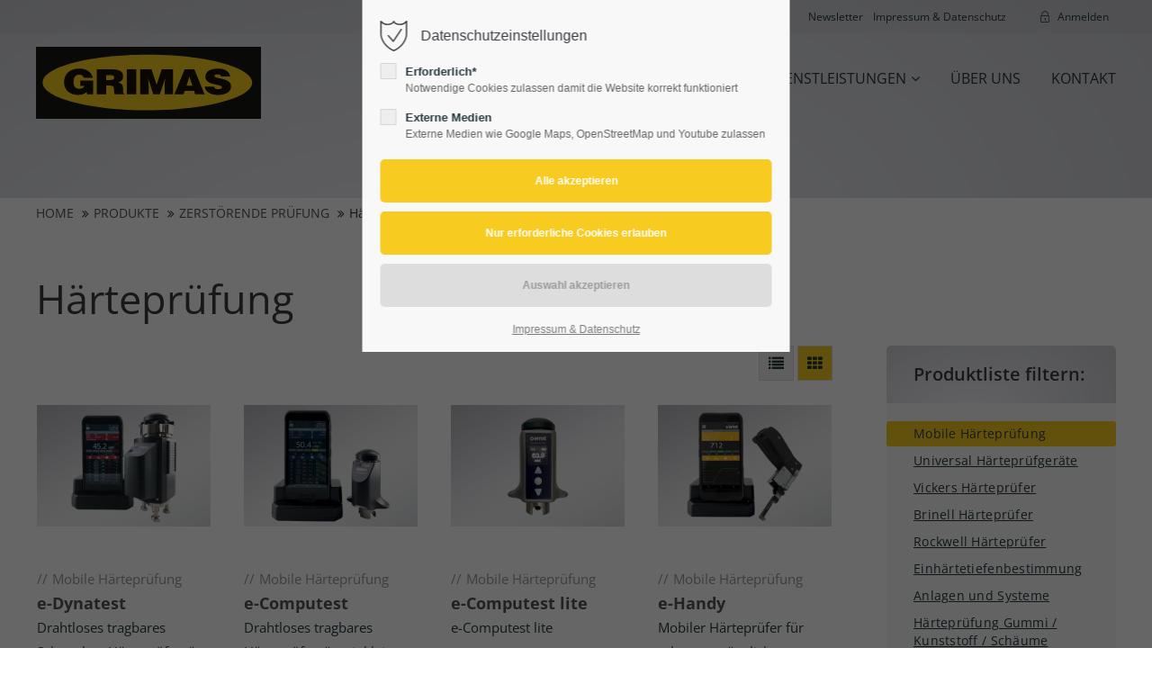

--- FILE ---
content_type: text/html; charset=UTF-8
request_url: https://www.grimas.at/zerstoerende-pruefung/haertepruefung.html?kategorien%5B0%5D=321
body_size: 24511
content:
<!DOCTYPE html>
<html lang="de">
<head>
<meta charset="UTF-8">
<meta name="robots" content="index,follow">
<meta name="description" content="">
<meta name="keywords" content="">
<meta name="generator" content="Contao Open Source CMS">
<meta name="viewport" content="height=device-height, width=device-width, initial-scale=1.0, minimum-scale=1.0, target-densitydpi=device-dpi">
<title>Härteprüfung - Grimas - Werkstoffprüfung</title>
<base href="https://www.grimas.at/">
<link rel="apple-touch-icon" sizes="180x180" href="files/cto_layout/img/favicon/apple-touch-icon.png">
<link rel="icon" type="image/png" sizes="32x32" href="files/cto_layout/img/favicon/favicon-32x32.png">
<link rel="icon" type="image/png" sizes="16x16" href="files/cto_layout/img/favicon/favicon-16x16.png">
<link rel="manifest" href="files/cto_layout/img/favicon/site.webmanifest">
<link rel="mask-icon" href="files/cto_layout/img/favicon/safari-pinned-tab.svg" color="#5bbad5">
<link rel="stylesheet" href="assets/css/styles.css,grid.min.css,colorbox.min.css,swipe.min.css,customize...-83a3b271.css"><link rel="preload" as="font" crossorigin="anonymous" href="files/cto_layout/fonts/fontawesome-webfont.woff2">
<link rel="stylesheet preload" as="style" type="text/css" media="screen" href="assets/css/swiper.min.css,animate.css,YTPlayer.css,isotope_styles.css,font-...-a03fd6ae.css.minified.css">

<link id="layout_css" rel="stylesheet preload" as="style" title="layout_css" type="text/css" href="files/cto_layout/themedesigner/css/9_1650472840.css">
<link rel="stylesheet preload" as="style" type="text/css" href="files/cto_layout/css/customize.css"><link rel="stylesheet preload" as="style" type="text/css" media="print" href="files/cto_layout/css/print.css">
<script src="assets/js/jquery.min.js,colorbox.min.js,swipe.min.js-3b784d47.js"></script><style>@media only screen and (max-width: 767px) {.ce_bgimage_125790 {height:70px!important;}}</style>
<script async src="https://www.googletagmanager.com/gtag/js?id=G-04H6EVG39C"></script>
<script>
  window.dataLayer = window.dataLayer || [];
  function gtag(){dataLayer.push(arguments);}
  gtag('js', new Date());
  gtag('config', 'G-04H6EVG39C', {'anonymize_ip': true});
</script>

<script>jQuery.noConflict();</script>
</head>
<body class="mac chrome blink ch131 content_page pageid3038" itemscope itemtype="http://schema.org/WebPage">
<div class="body_top"><div id="offcanvas-top" class="">
	<div class="offcanvas-top-inside">
		<!--
INSTRUCTIONS:
Create a hidden page with the following articles and fill that with your content.
Article alias: 
- offcanvas-col1
- offcanvas-col2
- offcanvas-col3
- offcanvas-col4
-->
<div class="autogrid_wrapper block">
<div class="autogrid one_fourth block"><!-- indexer::stop -->
<div class="mod_login login block">

      <h3>Login</h3>
  
  <form id="tl_login_42" method="post">
    <div class="formbody">
            <input type="hidden" name="FORM_SUBMIT" value="tl_login_42">
      <input type="hidden" name="REQUEST_TOKEN" value="46632513b1c62973e43d.83Qufahj0QRMkxUX5zeUWD8KO9gPHPkEEophe_BeEM0.uStGOcA7hFID6idg0Rr3DXxzeu5IebgxU987CoFmT6i6IEE64Aqfbj3dLQ">
      <input type="hidden" name="_target_path" value="aHR0cHM6Ly93d3cuZ3JpbWFzLmF0L3plcnN0b2VyZW5kZS1wcnVlZnVuZy9oYWVydGVwcnVlZnVuZy5odG1sP2thdGVnb3JpZW4lNUIwJTVEPTMyMQ==">
      <input type="hidden" name="_always_use_target_path" value="0">
              <div class="widget widget-text">
          <label for="username">Benutzername</label>
          <input type="text" name="username" id="username" class="text" value="" autocapitalize="off" autocomplete="username" required>
        </div>
        <div class="widget widget-password">
          <label for="password">Passwort</label>
          <input type="password" name="password" id="password" class="text password" value="" autocomplete="current-password" required>
        </div>
                    <div class="widget widget-submit">
        <button type="submit" class="submit">Anmelden</button>
              </div>
    </div>
  </form>

</div>
<!-- indexer::continue -->
<div class="ce_text_extented mt-10 block align-left color-default font_no_serif font-size-xxxs" >
	<p><a href="#">Register</a> | <a href="#">Lost your password?</a></p></div>  


</div>
<div class="autogrid one_fourth block"><div class="ce_text block">

            <h4>Support</h4>
      
  
      <p>Lorem ipsum dolor sit amet:</p>  
  
  

</div>
<div class="ce_divider_extended block version3 align-left invert">
	
		
	<span class="divider-one"></span>
	<span class="divider-two"></span>
	<span class="divider-three"></span>
	
		
</div>


<div class="ce_text block">

        
  
      <p><span class="font-size-xl">24h</span><span class="font-size-s"> / 365days</span></p>  
  
  

</div>
<div class="ce_divider_extended block version3 align-left invert">
	
		
	<span class="divider-one"></span>
	<span class="divider-two"></span>
	<span class="divider-three"></span>
	
		
</div>

<div class="ce_text_extented block align-left color-default font_no_serif font-size-xxxs" >
	<p>We offer support for our customers</p></div><div class="ce_text_extented block align-left color-default font_no_serif font-size-xxxs" >
	<p><strong>Mon - Fri 8:00am - 5:00pm <span class="tooltip tooltip-txt" data-tooltip="we are located in Europe">(GMT +1)</span></strong></p></div>  


</div>
<div class="autogrid one_fourth block"><h4 class="ce_headline">
  Get in touch</h4>

<div class="ce_text block">

        
  
      <p><strong>Cybersteel Inc.</strong><br>376-293 City Road, Suite 600<br>San Francisco, CA 94102</p>  
  
  

</div>
<div class="ce_iconbox mt-xxs block version3 xsmall">
	<div class="ce_iconbox_outside" style="">
		<div class="ce_iconbox_inside">
			<div class="ce_iconbox_icon">
																<i class="fa-phone fa"></i>
											</div>
						<div class="ce_iconbox_cwrapper">
												<div class="content"><p><strong>Have any questions?</strong><br>+44 1234 567 890</p></div>
												</div>
					</div>
	</div>
</div>
<div class="ce_iconbox mt-xxs block version3 xsmall">
	<div class="ce_iconbox_outside" style="">
		<div class="ce_iconbox_inside">
			<div class="ce_iconbox_icon">
																<i class="fa-envelope-o fa"></i>
											</div>
						<div class="ce_iconbox_cwrapper">
												<div class="content"><p><strong>Drop us a line</strong><br><a href="mailto:info@yourdomain.com">info@yourdomain.com</a></p></div>
												</div>
					</div>
	</div>
</div>
  


</div>
<div class="autogrid one_fourth block"><h4 class="ce_headline">
  About us</h4>

<div class="ce_text block">

        
  
      <p><strong>Lorem ipsum dolor sit amet, consectetuer adipiscing elit.</strong></p>
<p>Aenean commodo ligula eget dolor. Aenean massa. Cum sociis natoque penatibus et magnis dis parturient montes, nascetur ridiculus mus. Donec quam felis, ultricies nec.</p>  
  
  

</div>
<div class="mod_socials mod_html ">
	<a href="http://www.facebook.com" target="_blank"><i class="fa fa-facebook"></i></a>
<a href="http://www.twitter.com" target="_blank"><i class="fa fa-twitter"></i></a>
<a href="http://www.xing.com" target="_blank"><i class="fa fa-xing"></i></a>
<a href="http://www.instagram.com" target="_blank"><i class="fa fa-instagram"></i></a></div>  


</div>
</div>	</div>
</div></div><div class="body">
	<div id="contentwrapper">
		<div id="fix-wrapper">
		<div id="top-wrapper">
												<div id="top">
						<div class="inside">
							<div class="mod_top_phone meta-nav ">
	<span>Have any Questions? </span><i class="ti ti-headphone-alt"></i> +01 123 444 555</div><div class="mod_top_mail meta-nav ">
	<a href="mailto:&#105;&#x6E;&#102;&#x6F;&#64;&#x63;&#111;&#x6D;&#112;&#x61;&#110;&#x79;&#46;&#x63;&#111;&#x6D;"><i class="ti ti-email"></i>info@company.com</a></div><div class="top_divider edit-off"></div>
<!-- indexer::stop -->
<div class="mod_navigation top_metanavi block" itemscope itemtype="http://schema.org/SiteNavigationElement">

  
  <ul class="vlist level_1">
  
<li class="mlist first redirect"><a href="newsletter-anmeldung.html" title="Newsletter" class="a-level_1 first redirect" target="_blank">Newsletter</a></li>
  
<li class="mlist last redirect"><a href="impressum-datenschutz.html" title="Impressum &amp; Datenschutz" class="a-level_1 last redirect">Impressum & Datenschutz</a></li>
</ul>
</div>
<!-- indexer::continue -->
<div id="mod_login_top_opener_635" class="mod_login_top meta-nav"><i class="ti ti-lock"></i>Anmelden</div>

<div  class="mod_login login top-login block">
	<div id="overlay_close_635" class="overlay_close"></div>
	<form method="post">
				<h3>LOGIN</h3>
			    <div class="formbody">
	    				<input type="hidden" name="FORM_SUBMIT" value="tl_login_635">
			<input type="hidden" name="REQUEST_TOKEN" value="1131.o7X4JKfkGsZVv4Dho_MljxMUz8BO0jI_tGpm-4NpLHo.6eqQYM-8T5AaxrKWld5G2lBtjvYJt3MK9T88ivJRcx_q4Zdj741UrCTxuA">
						<input type="hidden" name="_target_path" value="aHR0cHM6Ly93d3cuZ3JpbWFzLmF0L3plcnN0b2VyZW5kZS1wcnVlZnVuZy9oYWVydGVwcnVlZnVuZy5odG1sP2thdGVnb3JpZW4lNUIwJTVEPTMyMQ==">
			<input type="hidden" name="_always_use_target_path" value="0">
									<input type="text" name="username" class="text" value="" placeholder="Benutzername">
			<input type="password" name="password" class="text password" value="" placeholder="Passwort">
									<div class="submit_button">
			   <input type="submit" class="submit" value="Anmelden">
			</div>
			<div class="link_reset_pwd"><a href="#">Passwort vergessen?</a></div>
			<div class="close" id="overlay_close_button_635"><i class="ti ti-close"></i></div>
	    </div>
	</form>
<script>

jQuery(document).ready(function()
{
	// show from on error
	if( jQuery('.top-login .error').length > 0 )
	{
		jQuery(".top-login").addClass("show");
	}
	
	jQuery("#mod_login_top_opener_635").click(function(e)
	{
    	e.preventDefault();
    	jQuery(".top-login").addClass("show");
	});
	jQuery("#overlay_close_635").click(function(e){

    	jQuery(".top-login").removeClass("show");
	});
	jQuery("#overlay_close_button_635 i").click(function()
	{
    	jQuery(".top-login").removeClass("show");
	});
	jQuery(document).keyup(function(e) {
		if (e.keyCode === 27) jQuery(".top-login").removeClass("show");
	});
});

</script>
</div>							<hr class="clear">
						</div>
						<div class="offcanvas-trigger"><span class="line1"></span><span class="line2"></span></div>					</div>
																			<header id="header" class="header original" itemscope itemtype="http://schema.org/WPHeader">
						<div class="inside">
							<div class="sidebar_trigger" title="Toggle sidebar">
	<div class="burger rotate">
		<div class="burger_lines"></div>
	</div>
</div>

<script>
jQuery(document).ready(function() 
{
	if( localStorage.getItem('Eclipse.sidebar_closed') == 1 )
	{
		jQuery('body').addClass('sidebar_closed');
	}
	
	jQuery('.sidebar_trigger').click(function(e) 
	{
		e.preventDefault();
		e.stopImmediatePropagation();
		
		if( localStorage.getItem('Eclipse.sidebar_closed') == 1 )
		{
			localStorage.removeItem('Eclipse.sidebar_closed')
		}
		else
		{
			localStorage.setItem('Eclipse.sidebar_closed',1);
		}
		jQuery('body').toggleClass('sidebar_closed');
		// fire resize event
		setTimeout(function() 
		{
			jQuery(window).trigger('resize');
		}, 400);
	});
});
</script>
<div class="logo"><a href="./"></a></div><div class="mmenu_trigger" title="Open mobile navigation">
	<div class="label">Menu</div>
	<div class="burger transform">
		<div class="burger_lines"></div>
	</div>
</div>

<script>


jQuery(document).ready(function() 
{
	jQuery('.mmenu_trigger').click(function(e) 
	{
		var elem = jQuery('#header');
		if( jQuery('body').hasClass('fixed-header') )
		{
			elem = jQuery('#stickyheader');
		}
		var delta = elem.position('body').top + elem.height();
		jQuery('#mmenu').css(
		{
			'top':delta,
			'transform':'translateY(calc(-100% - '+delta+'px))',
			'height': 'calc(100% - '+delta+'px)'
		});
	});
});


</script>
<div class="mod_langswitcher meta-nav ">
<div class="mod_langswitcher_inside">

<span>DE</span><img src="files/cto_layout/img/flags/de.svg"  width="20" height="15" alt="">


<ul>
<li><a href="http://www.grimas.at/demo-default.html"><span>EN</span><img src="files/cto_layout/img/flags/gb.svg"  width="20" height="15" alt=""></a></li>
<li><a href="http://www.grimas.at/demo-default.html"><span>DE</span><img src="files/cto_layout/img/flags/de.svg"  width="20" height="15" alt=""></a></li>
<li><a href="http://www.grimas.at/demo-default.html"><span>PL</span><img src="files/cto_layout/img/flags/pl.svg"  width="20" height="15" alt=""></a></li>
</ul>

</div>
</div><div class="mod_socials mod_html ">
	<a href="http://www.facebook.com" target="_blank"><i class="fa fa-facebook"></i></a>
<a href="http://www.twitter.com" target="_blank"><i class="fa fa-twitter"></i></a>
<a href="http://www.xing.com" target="_blank"><i class="fa fa-xing"></i></a>
<a href="http://www.instagram.com" target="_blank"><i class="fa fa-instagram"></i></a></div><div class="mod_search"><div class="ce_search_label"><i class="ti ti-search"></i></div></div>

<!-- indexer::stop -->
<nav class="mod_navigation mainmenu block edit-off" itemscope itemtype="http://schema.org/SiteNavigationElement">

  
  <ul class="vlist level_1">
	    
		<li class="float_left floatbox sibling"><ol class="inner">
		
		<li class="mlist regular float_left unterseite first level_1 page_2414 ">
		<a href="home.html" title="Herzlich Willkommen" class="mainmenu_link a-level_1 regular float_left unterseite first level_1 page_2414"><span>Home</span></a>
			</li>
		</ol></li>
		
	
	    
		
		<li class="mlist pct_megamenu  vis-desktop level_1 page_3052 ">
		<a href="www.grimas.at" title="Produkte" class="mainmenu_link a-level_1 pct_megamenu  vis-desktop level_1 page_3052"><span>Produkte</span></a>
			</li>
		
	
	    
		
		<li class="mlist regular submenu trail produkte level_1 page_2969 ">
		<a href="produkte-grimas.html" title="Produkte" class="mainmenu_link a-level_1 regular submenu trail produkte level_1 page_2969"><span>Produkte</span></a>
		<ul class="vlist level_2">
	    
		
		<li class="mlist regular submenu first level_2 page_3028 ">
		<a href="zerstoerungsfreie-pruefung.html" title="Zerstörungsfreie Prüfung" class="mainmenu_link a-level_2 regular submenu first level_2 page_3028"><span>Zerstörungsfreie Prüfung</span></a>
		<ul class="vlist level_3">
	    
		
		<li class="mlist regular submenu first level_3 page_3032 ">
		<a href="zerstoerungsfreie-pruefung/roentgen-radiographie.html" title="Röntgen Radiographie" class="mainmenu_link a-level_3 regular submenu first level_3 page_3032"><span>Röntgen Radiographie</span></a>
		<ul class="vlist level_4">
	    
		
		<li class="mlist redirect first level_4 page_3057 ">
		<a href="zerstoerungsfreie-pruefung/roentgen-radiographie.html?kategorien[0]=274" title="Tragbare Röntgengeräte" class="mainmenu_link a-level_4 redirect first level_4 page_3057"><span>Tragbare Röntgengeräte</span></a>
			</li>
		
	
	    
		
		<li class="mlist redirect  level_4 page_3058 ">
		<a href="zerstoerungsfreie-pruefung/roentgen-radiographie.html?kategorien[0]=275" title="Mobile Gleichspannungs-Röntgengeräte" class="mainmenu_link a-level_4 redirect  level_4 page_3058"><span>Mobile Gleichspannungs-Röntgengeräte</span></a>
			</li>
		
	
	    
		
		<li class="mlist redirect  level_4 page_3059 ">
		<a href="zerstoerungsfreie-pruefung/roentgen-radiographie.html?kategorien[0]=276" title="Filmentwicklungs-Maschinen" class="mainmenu_link a-level_4 redirect  level_4 page_3059"><span>Filmentwicklungs-Maschinen</span></a>
			</li>
		
	
	    
		
		<li class="mlist redirect  level_4 page_3060 ">
		<a href="zerstoerungsfreie-pruefung/roentgen-radiographie.html?kategorien[0]=277" title="Carestream Industrieröntgenfilme und Chemie" class="mainmenu_link a-level_4 redirect  level_4 page_3060"><span>Carestream Industrieröntgenfilme und Chemie</span></a>
			</li>
		
	
	    
		
		<li class="mlist redirect  level_4 page_3061 ">
		<a href="zerstoerungsfreie-pruefung/roentgen-radiographie.html?kategorien[0]=278" title="Carestream CR-Systeme Digitales-Röntgen" class="mainmenu_link a-level_4 redirect  level_4 page_3061"><span>Carestream CR-Systeme Digitales-Röntgen</span></a>
			</li>
		
	
	    
		
		<li class="mlist redirect  level_4 page_3062 ">
		<a href="zerstoerungsfreie-pruefung/roentgen-radiographie.html?kategorien[0]=279" title="Filmbetrachtungsgeräte" class="mainmenu_link a-level_4 redirect  level_4 page_3062"><span>Filmbetrachtungsgeräte</span></a>
			</li>
		
	
	    
		
		<li class="mlist redirect  level_4 page_3277 ">
		<a href="zerstoerungsfreie-pruefung/roentgen-radiographie.html?kategorien[0]=358" title="Filmscanner" class="mainmenu_link a-level_4 redirect  level_4 page_3277"><span>Filmscanner</span></a>
			</li>
		
	
	    
		
		<li class="mlist redirect last level_4 page_3063 ">
		<a href="zerstoerungsfreie-pruefung/roentgen-radiographie.html?kategorien[0]=280" title="Röntgenzubehör" class="mainmenu_link a-level_4 redirect last level_4 page_3063"><span>Röntgenzubehör</span></a>
			</li>
		
	
</ul>
	</li>
		
	
	    
		
		<li class="mlist regular submenu level_3 page_3033 ">
		<a href="zerstoerungsfreie-pruefung/roentgen-computertomographie-und-systeme.html" title="Röntgen Computertomographie und Systeme" class="mainmenu_link a-level_3 regular submenu level_3 page_3033"><span>Röntgen Computertomographie und Systeme</span></a>
		<ul class="vlist level_4">
	    
		
		<li class="mlist redirect first level_4 page_3064 ">
		<a href="zerstoerungsfreie-pruefung/roentgen-computertomographie-und-systeme.html?kategorien[0]=282" title="Computertomographiesysteme 3D" class="mainmenu_link a-level_4 redirect first level_4 page_3064"><span>Computertomographiesysteme 3D</span></a>
			</li>
		
	
	    
		
		<li class="mlist redirect  level_4 page_3065 ">
		<a href="zerstoerungsfreie-pruefung/roentgen-computertomographie-und-systeme.html?kategorien[0]=283" title="Durchleuchtungssysteme 2D mit CT Option" class="mainmenu_link a-level_4 redirect  level_4 page_3065"><span>Durchleuchtungssysteme 2D mit CT Option</span></a>
			</li>
		
	
	    
		
		<li class="mlist redirect last level_4 page_3066 ">
		<a href="zerstoerungsfreie-pruefung/roentgen-computertomographie-und-systeme.html?kategorien[0]=284" title="Durchleuchtungssysteme Elektronik" class="mainmenu_link a-level_4 redirect last level_4 page_3066"><span>Durchleuchtungssysteme Elektronik</span></a>
			</li>
		
	
</ul>
	</li>
		
	
	    
		
		<li class="mlist regular  level_3 page_3274 ">
		<a href="zerstoerungsfreie-pruefung/roentgen-systeme-kabinen-2d.html" title="Röntgen - Systeme/Kabinen 2D" class="mainmenu_link a-level_3 regular  level_3 page_3274"><span>Röntgen - Systeme/Kabinen 2D</span></a>
			</li>
		
	
	    
		
		<li class="mlist regular  level_3 page_3275 ">
		<a href="zerstoerungsfreie-pruefung/roentgen-ndt-scanner.html" title="Röntgen - NDT Scanner" class="mainmenu_link a-level_3 regular  level_3 page_3275"><span>Röntgen - NDT Scanner</span></a>
			</li>
		
	
	    
		
		<li class="mlist regular submenu level_3 page_3031 ">
		<a href="zerstoerungsfreie-pruefung/wirbelstrom.html" title="Wirbelstrom" class="mainmenu_link a-level_3 regular submenu level_3 page_3031"><span>Wirbelstrom</span></a>
		<ul class="vlist level_4">
	    
		
		<li class="mlist redirect first level_4 page_3053 ">
		<a href="zerstoerungsfreie-pruefung/wirbelstrom.html?kategorien[0]=270" title="Halbzeugprüfung" class="mainmenu_link a-level_4 redirect first level_4 page_3053"><span>Halbzeugprüfung</span></a>
			</li>
		
	
	    
		
		<li class="mlist redirect  level_4 page_3055 ">
		<a href="zerstoerungsfreie-pruefung/wirbelstrom.html?kategorien[0]=271" title="Komponentenprüfung" class="mainmenu_link a-level_4 redirect  level_4 page_3055"><span>Komponentenprüfung</span></a>
			</li>
		
	
	    
		
		<li class="mlist redirect last level_4 page_3056 ">
		<a href="zerstoerungsfreie-pruefung/wirbelstrom.html?kategorien[0]=272" title="Handprüfgeräte" class="mainmenu_link a-level_4 redirect last level_4 page_3056"><span>Handprüfgeräte</span></a>
			</li>
		
	
</ul>
	</li>
		
	
	    
		
		<li class="mlist regular submenu level_3 page_3034 ">
		<a href="zerstoerungsfreie-pruefung/ultraschall.html" title="Ultraschall" class="mainmenu_link a-level_3 regular submenu level_3 page_3034"><span>Ultraschall</span></a>
		<ul class="vlist level_4">
	    
		
		<li class="mlist redirect first level_4 page_3067 ">
		<a href="zerstoerungsfreie-pruefung/ultraschall.html?kategorien[0]=286" title="Wanddickenmessgeräte" class="mainmenu_link a-level_4 redirect first level_4 page_3067"><span>Wanddickenmessgeräte</span></a>
			</li>
		
	
	    
		
		<li class="mlist redirect  level_4 page_3068 ">
		<a href="zerstoerungsfreie-pruefung/ultraschall.html?kategorien[0]=287" title="Fehlerprüfgeräte" class="mainmenu_link a-level_4 redirect  level_4 page_3068"><span>Fehlerprüfgeräte</span></a>
			</li>
		
	
	    
		
		<li class="mlist redirect  level_4 page_3069 ">
		<a href="zerstoerungsfreie-pruefung/ultraschall.html?kategorien[0]=288" title="Phased Array" class="mainmenu_link a-level_4 redirect  level_4 page_3069"><span>Phased Array</span></a>
			</li>
		
	
	    
		
		<li class="mlist redirect  level_4 page_3070 ">
		<a href="zerstoerungsfreie-pruefung/ultraschall.html?kategorien[0]=289" title="Prüfköpfe/Prüfkabel" class="mainmenu_link a-level_4 redirect  level_4 page_3070"><span>Prüfköpfe/Prüfkabel</span></a>
			</li>
		
	
	    
		
		<li class="mlist redirect  level_4 page_3054 ">
		<a href="zerstoerungsfreie-pruefung/ultraschall.html?kategorien[0]=290" title="Koppelmittel" class="mainmenu_link a-level_4 redirect  level_4 page_3054"><span>Koppelmittel</span></a>
			</li>
		
	
	    
		
		<li class="mlist redirect  level_4 page_3071 ">
		<a href="zerstoerungsfreie-pruefung/ultraschall.html?kategorien[0]=291" title="Kalibrierkörper" class="mainmenu_link a-level_4 redirect  level_4 page_3071"><span>Kalibrierkörper</span></a>
			</li>
		
	
	    
		
		<li class="mlist redirect last level_4 page_3072 ">
		<a href="zerstoerungsfreie-pruefung/ultraschall.html?kategorien[0]=292" title="Anlagen / Systeme" class="mainmenu_link a-level_4 redirect last level_4 page_3072"><span>Anlagen / Systeme</span></a>
			</li>
		
	
</ul>
	</li>
		
	
	    
		
		<li class="mlist regular submenu level_3 page_3035 ">
		<a href="zerstoerungsfreie-pruefung/magnetrisspruefung.html" title="Magnetrissprüfung" class="mainmenu_link a-level_3 regular submenu level_3 page_3035"><span>Magnetrissprüfung</span></a>
		<ul class="vlist level_4">
	    
		
		<li class="mlist redirect first level_4 page_3073 ">
		<a href="zerstoerungsfreie-pruefung/magnetrisspruefung.html?kategorien[0]=294" title="PFINDER Rissprüfmittel Schwarz/Weiss" class="mainmenu_link a-level_4 redirect first level_4 page_3073"><span>PFINDER Rissprüfmittel Schwarz/Weiss</span></a>
			</li>
		
	
	    
		
		<li class="mlist redirect  level_4 page_3074 ">
		<a href="zerstoerungsfreie-pruefung/magnetrisspruefung.html?kategorien[0]=295" title="PFINDER Rissprüfmittel Fluoreszierend" class="mainmenu_link a-level_4 redirect  level_4 page_3074"><span>PFINDER Rissprüfmittel Fluoreszierend</span></a>
			</li>
		
	
	    
		
		<li class="mlist redirect  level_4 page_3075 ">
		<a href="zerstoerungsfreie-pruefung/magnetrisspruefung.html?kategorien[0]=296" title="K+D Jochmagnete" class="mainmenu_link a-level_4 redirect  level_4 page_3075"><span>K+D Jochmagnete</span></a>
			</li>
		
	
	    
		
		<li class="mlist redirect  level_4 page_3076 ">
		<a href="zerstoerungsfreie-pruefung/magnetrisspruefung.html?kategorien[0]=297" title="Tragbare/Fahrbare Rissprüfgeräte" class="mainmenu_link a-level_4 redirect  level_4 page_3076"><span>Tragbare/Fahrbare Rissprüfgeräte</span></a>
			</li>
		
	
	    
		
		<li class="mlist redirect  level_4 page_3077 ">
		<a href="zerstoerungsfreie-pruefung/magnetrisspruefung.html?kategorien[0]=298" title="Prüfbänke/Prüfeinrichtungen" class="mainmenu_link a-level_4 redirect  level_4 page_3077"><span>Prüfbänke/Prüfeinrichtungen</span></a>
			</li>
		
	
	    
		
		<li class="mlist redirect  level_4 page_3078 ">
		<a href="zerstoerungsfreie-pruefung/magnetrisspruefung.html?kategorien[0]=299" title="UV-Lampen" class="mainmenu_link a-level_4 redirect  level_4 page_3078"><span>UV-Lampen</span></a>
			</li>
		
	
	    
		
		<li class="mlist redirect  level_4 page_3079 ">
		<a href="zerstoerungsfreie-pruefung/magnetrisspruefung.html?kategorien[0]=300" title="Messgeräte" class="mainmenu_link a-level_4 redirect  level_4 page_3079"><span>Messgeräte</span></a>
			</li>
		
	
	    
		
		<li class="mlist redirect last level_4 page_3080 ">
		<a href="zerstoerungsfreie-pruefung/magnetrisspruefung.html?kategorien[0]=301" title="Kontrollkörper" class="mainmenu_link a-level_4 redirect last level_4 page_3080"><span>Kontrollkörper</span></a>
			</li>
		
	
</ul>
	</li>
		
	
	    
		
		<li class="mlist regular submenu level_3 page_3036 ">
		<a href="zerstoerungsfreie-pruefung/farb-eindringpruefung.html" title="Farb-Eindringprüfung" class="mainmenu_link a-level_3 regular submenu level_3 page_3036"><span>Farb-Eindringprüfung</span></a>
		<ul class="vlist level_4">
	    
		
		<li class="mlist redirect first level_4 page_3082 ">
		<a href="zerstoerungsfreie-pruefung/farb-eindringpruefung.html?kategorien[0]=303" title="PFINDER Prüfmittel Rot/Weiss" class="mainmenu_link a-level_4 redirect first level_4 page_3082"><span>PFINDER Prüfmittel Rot/Weiss</span></a>
			</li>
		
	
	    
		
		<li class="mlist redirect  level_4 page_3083 ">
		<a href="zerstoerungsfreie-pruefung/farb-eindringpruefung.html?kategorien[0]=304" title="PFINDER Prüfmittel Fluoreszierend" class="mainmenu_link a-level_4 redirect  level_4 page_3083"><span>PFINDER Prüfmittel Fluoreszierend</span></a>
			</li>
		
	
	    
		
		<li class="mlist redirect  level_4 page_3084 ">
		<a href="zerstoerungsfreie-pruefung/farb-eindringpruefung.html?kategorien[0]=305" title="UV-Beleuchtung" class="mainmenu_link a-level_4 redirect  level_4 page_3084"><span>UV-Beleuchtung</span></a>
			</li>
		
	
	    
		
		<li class="mlist redirect  level_4 page_3085 ">
		<a href="zerstoerungsfreie-pruefung/farb-eindringpruefung.html?kategorien[0]=306" title="Anlagen" class="mainmenu_link a-level_4 redirect  level_4 page_3085"><span>Anlagen</span></a>
			</li>
		
	
	    
		
		<li class="mlist redirect last level_4 page_3086 ">
		<a href="zerstoerungsfreie-pruefung/farb-eindringpruefung.html?kategorien[0]=307" title="Testkörper" class="mainmenu_link a-level_4 redirect last level_4 page_3086"><span>Testkörper</span></a>
			</li>
		
	
</ul>
	</li>
		
	
	    
		
		<li class="mlist regular  level_3 page_3129 ">
		<a href="zerstoerungsfreie-pruefung/thermographie.html" title="Akustik - Rohr - Innenprüfung" class="mainmenu_link a-level_3 regular  level_3 page_3129"><span>Akustik - Rohr - Innenprüfung</span></a>
			</li>
		
	
	    
		
		<li class="mlist regular last level_3 page_3130 ">
		<a href="zerstoerungsfreie-pruefung/ausbildung-training.html" title="Ausbildung / Training" class="mainmenu_link a-level_3 regular last level_3 page_3130"><span>Ausbildung / Training</span></a>
			</li>
		
	
</ul>
	</li>
		
	
	    
		
		<li class="mlist regular submenu trail level_2 page_3029 ">
		<a href="zerstoerende-pruefung.html" title="Zerstörende Prüfung" class="mainmenu_link a-level_2 regular submenu trail level_2 page_3029"><span>Zerstörende Prüfung</span></a>
		<ul class="vlist level_3">
	    
		
		<li class="mlist regular submenu sibling first level_3 page_3037 ">
		<a href="zerstoerende-pruefung/metallographie.html" title="Metallographie" class="mainmenu_link a-level_3 regular submenu sibling first level_3 page_3037"><span>Metallographie</span></a>
		<ul class="vlist level_4">
	    
		
		<li class="mlist redirect first level_4 page_3087 ">
		<a href="zerstoerende-pruefung/metallographie.html?kategorien[0]=310" title="Präzisions Trenngeräte" class="mainmenu_link a-level_4 redirect first level_4 page_3087"><span>Präzisions Trenngeräte</span></a>
			</li>
		
	
	    
		
		<li class="mlist redirect  level_4 page_3088 ">
		<a href="zerstoerende-pruefung/metallographie.html?kategorien[0]=311" title="Trennen Tischmodelle" class="mainmenu_link a-level_4 redirect  level_4 page_3088"><span>Trennen Tischmodelle</span></a>
			</li>
		
	
	    
		
		<li class="mlist redirect  level_4 page_3089 ">
		<a href="zerstoerende-pruefung/metallographie.html?kategorien[0]=312" title="Gross Trenngeräte" class="mainmenu_link a-level_4 redirect  level_4 page_3089"><span>Gross Trenngeräte</span></a>
			</li>
		
	
	    
		
		<li class="mlist redirect  level_4 page_3090 ">
		<a href="zerstoerende-pruefung/metallographie.html?kategorien[0]=313" title="Einbetten" class="mainmenu_link a-level_4 redirect  level_4 page_3090"><span>Einbetten</span></a>
			</li>
		
	
	    
		
		<li class="mlist redirect  level_4 page_3091 ">
		<a href="zerstoerende-pruefung/metallographie.html?kategorien[0]=314" title="Schleifen &amp; Polieren Manuell" class="mainmenu_link a-level_4 redirect  level_4 page_3091"><span>Schleifen & Polieren Manuell</span></a>
			</li>
		
	
	    
		
		<li class="mlist redirect  level_4 page_3092 ">
		<a href="zerstoerende-pruefung/metallographie.html?kategorien[0]=315" title="Schleifen &amp; Polieren Automatisch" class="mainmenu_link a-level_4 redirect  level_4 page_3092"><span>Schleifen & Polieren Automatisch</span></a>
			</li>
		
	
	    
		
		<li class="mlist redirect  level_4 page_3093 ">
		<a href="zerstoerende-pruefung/metallographie.html?kategorien[0]=316" title="Elektrolytisches Polieren &amp; Ätzen" class="mainmenu_link a-level_4 redirect  level_4 page_3093"><span>Elektrolytisches Polieren & Ätzen</span></a>
			</li>
		
	
	    
		
		<li class="mlist redirect  level_4 page_3094 ">
		<a href="zerstoerende-pruefung/metallographie.html?kategorien[0]=317" title="Petrographie + Geologie" class="mainmenu_link a-level_4 redirect  level_4 page_3094"><span>Petrographie + Geologie</span></a>
			</li>
		
	
	    
		
		<li class="mlist redirect  level_4 page_3095 ">
		<a href="zerstoerende-pruefung/metallographie.html?kategorien[0]=318" title="Probenvorbereitung Spektroskopie" class="mainmenu_link a-level_4 redirect  level_4 page_3095"><span>Probenvorbereitung Spektroskopie</span></a>
			</li>
		
	
	    
		
		<li class="mlist redirect last level_4 page_3096 ">
		<a href="zerstoerende-pruefung/metallographie.html?kategorien[0]=319" title="Verbrauchsmaterial" class="mainmenu_link a-level_4 redirect last level_4 page_3096"><span>Verbrauchsmaterial</span></a>
			</li>
		
	
</ul>
	</li>
		
	
	    
		
		<li class="mlist regular active submenu level_3 page_3038 mm-selected Selected">
		<a href="zerstoerende-pruefung/haertepruefung.html" title="Härteprüfung" class="mainmenu_link a-level_3 regular active submenu level_3 page_3038"><span>Härteprüfung</span></a>
		<ul class="vlist level_4">
	    
		
		<li class="mlist redirect first level_4 page_3097 ">
		<a href="zerstoerende-pruefung/haertepruefung.html?kategorien[0]=321" title="Mobile Härteprüfung" class="mainmenu_link a-level_4 redirect first level_4 page_3097"><span>Mobile Härteprüfung</span></a>
			</li>
		
	
	    
		
		<li class="mlist redirect  level_4 page_3098 ">
		<a href="zerstoerende-pruefung/haertepruefung.html?kategorien[0]=322" title="Universal Härteprüfgeräte" class="mainmenu_link a-level_4 redirect  level_4 page_3098"><span>Universal Härteprüfgeräte</span></a>
			</li>
		
	
	    
		
		<li class="mlist redirect  level_4 page_3099 ">
		<a href="zerstoerende-pruefung/haertepruefung.html?kategorien[0]=323" title="Vickers Härteprüfer" class="mainmenu_link a-level_4 redirect  level_4 page_3099"><span>Vickers Härteprüfer</span></a>
			</li>
		
	
	    
		
		<li class="mlist redirect  level_4 page_3100 ">
		<a href="zerstoerende-pruefung/haertepruefung.html?kategorien[0]=324" title="Brinell Härteprüfer" class="mainmenu_link a-level_4 redirect  level_4 page_3100"><span>Brinell Härteprüfer</span></a>
			</li>
		
	
	    
		
		<li class="mlist redirect  level_4 page_3101 ">
		<a href="zerstoerende-pruefung/haertepruefung.html?kategorien[0]=325" title="Rockwell Härteprüfer" class="mainmenu_link a-level_4 redirect  level_4 page_3101"><span>Rockwell Härteprüfer</span></a>
			</li>
		
	
	    
		
		<li class="mlist redirect  level_4 page_3102 ">
		<a href="zerstoerende-pruefung/haertepruefung.html?kategorien[0]=326" title="Einhärtetiefenbestimmung" class="mainmenu_link a-level_4 redirect  level_4 page_3102"><span>Einhärtetiefenbestimmung</span></a>
			</li>
		
	
	    
		
		<li class="mlist redirect  level_4 page_3103 ">
		<a href="zerstoerende-pruefung/haertepruefung.html?kategorien[0]=327" title="Anlagen und Systeme" class="mainmenu_link a-level_4 redirect  level_4 page_3103"><span>Anlagen und Systeme</span></a>
			</li>
		
	
	    
		
		<li class="mlist redirect  level_4 page_3104 ">
		<a href="zerstoerende-pruefung/haertepruefung.html?kategorien[0]=328" title="Härteprüfung Gummi / Kunststoff / Schäume" class="mainmenu_link a-level_4 redirect  level_4 page_3104"><span>Härteprüfung Gummi / Kunststoff / Schäume</span></a>
			</li>
		
	
	    
		
		<li class="mlist redirect last level_4 page_3105 ">
		<a href="zerstoerende-pruefung/haertepruefung.html?kategorien[0]=329" title="Härtevergleichsplatten" class="mainmenu_link a-level_4 redirect last level_4 page_3105"><span>Härtevergleichsplatten</span></a>
			</li>
		
	
</ul>
	</li>
		
	
	    
		
		<li class="mlist regular submenu sibling level_3 page_3039 ">
		<a href="zerstoerende-pruefung/zug-druck-biege-systeme.html" title="Zug / Druck / Biege - Systeme" class="mainmenu_link a-level_3 regular submenu sibling level_3 page_3039"><span>Zug / Druck / Biege - Systeme</span></a>
		<ul class="vlist level_4">
	    
		
		<li class="mlist redirect first level_4 page_3122 ">
		<a href="zerstoerende-pruefung/zug-druck-biege-systeme.html?kategorien[0]=347" title="Universalprüfmaschinen" class="mainmenu_link a-level_4 redirect first level_4 page_3122"><span>Universalprüfmaschinen</span></a>
			</li>
		
	
	    
		
		<li class="mlist redirect  level_4 page_3123 ">
		<a href="zerstoerende-pruefung/zug-druck-biege-systeme.html?kategorien[0]=349" title="Automatisierte Systeme" class="mainmenu_link a-level_4 redirect  level_4 page_3123"><span>Automatisierte Systeme</span></a>
			</li>
		
	
	    
		
		<li class="mlist redirect  level_4 page_3124 ">
		<a href="zerstoerende-pruefung/zug-druck-biege-systeme.html?kategorien[0]=350" title="Prüfsoftware" class="mainmenu_link a-level_4 redirect  level_4 page_3124"><span>Prüfsoftware</span></a>
			</li>
		
	
	    
		
		<li class="mlist redirect last level_4 page_3125 ">
		<a href="zerstoerende-pruefung/zug-druck-biege-systeme.html?kategorien[0]=351" title="Modernisierung von Prüfmaschinen" class="mainmenu_link a-level_4 redirect last level_4 page_3125"><span>Modernisierung von Prüfmaschinen</span></a>
			</li>
		
	
</ul>
	</li>
		
	
	    
		
		<li class="mlist regular submenu sibling level_3 page_3119 ">
		<a href="zerstoerende-pruefung/bauteil-und-moebelprueftechnik.html" title="Bauteil- und Möbelprüftechnik" class="mainmenu_link a-level_3 regular submenu sibling level_3 page_3119"><span>Bauteil- und Möbelprüftechnik</span></a>
		<ul class="vlist level_4">
	    
		
		<li class="mlist redirect first last level_4 page_3128 ">
		<a href="zerstoerende-pruefung/bauteil-und-moebelprueftechnik.html?kategorien[0]=352" title="Möbelprüfung" class="mainmenu_link a-level_4 redirect first last level_4 page_3128"><span>Möbelprüfung</span></a>
			</li>
		
	
</ul>
	</li>
		
	
	    
		
		<li class="mlist regular sibling level_3 page_3120 ">
		<a href="zerstoerende-pruefung/sonderpruefanlagen.html" title="Sonderprüfanlagen" class="mainmenu_link a-level_3 regular sibling level_3 page_3120"><span>Sonderprüfanlagen</span></a>
			</li>
		
	
	    
		
		<li class="mlist regular sibling last level_3 page_3121 ">
		<a href="zerstoerende-pruefung/laengenmesstechnik-und-messvorrichtungen.html" title="Längenmesstechnik und Messvorrichtungen" class="mainmenu_link a-level_3 regular sibling last level_3 page_3121"><span>Längenmesstechnik und Messvorrichtungen</span></a>
			</li>
		
	
</ul>
	</li>
		
	
	    
		
		<li class="mlist regular submenu last level_2 page_3030 ">
		<a href="analytik.html" title="Analytik" class="mainmenu_link a-level_2 regular submenu last level_2 page_3030"><span>Analytik</span></a>
		<ul class="vlist level_3">
	    
		
		<li class="mlist regular submenu first level_3 page_3040 ">
		<a href="analytik/hitachi-oes-optische-emissions-spektrometer.html" title="OES Optische-Emissions-Spektrometer" class="mainmenu_link a-level_3 regular submenu first level_3 page_3040"><span>OES Optische-Emissions-Spektrometer</span></a>
		<ul class="vlist level_4">
	    
		
		<li class="mlist redirect first level_4 page_3106 ">
		<a href="analytik/hitachi-oes-optische-emissions-spektrometer.html?kategorien[0]=333" title="Mobile Geräte" class="mainmenu_link a-level_4 redirect first level_4 page_3106"><span>Mobile Geräte</span></a>
			</li>
		
	
	    
		
		<li class="mlist redirect last level_4 page_3107 ">
		<a href="analytik/hitachi-oes-optische-emissions-spektrometer.html?kategorien[0]=334" title="Stationäre Geräte" class="mainmenu_link a-level_4 redirect last level_4 page_3107"><span>Stationäre Geräte</span></a>
			</li>
		
	
</ul>
	</li>
		
	
	    
		
		<li class="mlist regular submenu level_3 page_3041 ">
		<a href="analytik/hitachi-rfa-roentgenfluoreszenz-analysegeraete.html" title="RFA Röntgenfluoreszenz-Analysegeräte" class="mainmenu_link a-level_3 regular submenu level_3 page_3041"><span>RFA Röntgenfluoreszenz-Analysegeräte</span></a>
		<ul class="vlist level_4">
	    
		
		<li class="mlist redirect first level_4 page_3108 ">
		<a href="analytik/hitachi-rfa-roentgenfluoreszenz-analysegeraete.html?kategorien[0]=336" title="Tragbare Geräte" class="mainmenu_link a-level_4 redirect first level_4 page_3108"><span>Tragbare Geräte</span></a>
			</li>
		
	
	    
		
		<li class="mlist redirect last level_4 page_3109 ">
		<a href="analytik/hitachi-rfa-roentgenfluoreszenz-analysegeraete.html?kategorien[0]=337" title="Stationäre Geräte" class="mainmenu_link a-level_4 redirect last level_4 page_3109"><span>Stationäre Geräte</span></a>
			</li>
		
	
</ul>
	</li>
		
	
	    
		
		<li class="mlist regular  level_3 page_3042 ">
		<a href="analytik/libs-laser-spektrometer-tragbar.html" title="LIBS Laser-Spektrometer Tragbar" class="mainmenu_link a-level_3 regular  level_3 page_3042"><span>LIBS Laser-Spektrometer Tragbar</span></a>
			</li>
		
	
	    
		
		<li class="mlist regular  level_3 page_3043 ">
		<a href="analytik/rfa-schichtdickenmessung.html" title="RFA Schichtdickenmessung" class="mainmenu_link a-level_3 regular  level_3 page_3043"><span>RFA Schichtdickenmessung</span></a>
			</li>
		
	
	    
		
		<li class="mlist regular last level_3 page_3118 ">
		<a href="analytik/probenvorbereitung.html" title="Probenvorbereitung" class="mainmenu_link a-level_3 regular last level_3 page_3118"><span>Probenvorbereitung</span></a>
			</li>
		
	
</ul>
	</li>
		
	
</ul>
	</li>
		
	
	    
		
		<li class="mlist regular submenu unterseite level_1 page_3044 ">
		<a href="dienstleistungen.html" title="Dienstleistungen" class="mainmenu_link a-level_1 regular submenu unterseite level_1 page_3044"><span>Dienstleistungen</span></a>
		<ul class="vlist level_2">
	    
		
		<li class="mlist regular first level_2 page_3045 ">
		<a href="dienstleistungen/service-wartung.html" title="Service/Wartung" class="mainmenu_link a-level_2 regular first level_2 page_3045"><span>Service/Wartung</span></a>
			</li>
		
	
	    
		
		<li class="mlist regular  level_2 page_3046 ">
		<a href="dienstleistungen/rekalibrierung.html" title="Rekalibrierung" class="mainmenu_link a-level_2 regular  level_2 page_3046"><span>Rekalibrierung</span></a>
			</li>
		
	
	    
		
		<li class="mlist regular  level_2 page_3047 ">
		<a href="dienstleistungen/metallographie.html" title="Metallographie" class="mainmenu_link a-level_2 regular  level_2 page_3047"><span>Metallographie</span></a>
			</li>
		
	
	    
		
		<li class="mlist regular last level_2 page_3048 ">
		<a href="dienstleistungen/schulungen.html" title="Schulungen" class="mainmenu_link a-level_2 regular last level_2 page_3048"><span>Schulungen</span></a>
			</li>
		
	
</ul>
	</li>
		
	
	    
		
		<li class="float_right floatbox sibling"><ol class="inner">
		<li class="mlist regular float_right unterseite level_1 page_2452 ">
		<a href="ueber-uns.html" title="Über uns" class="mainmenu_link a-level_1 regular float_right unterseite level_1 page_2452"><span>Über uns</span></a>
			</li>
		
	
	    
		
		<li class="mlist regular float_right last level_1 page_3049 ">
		<a href="kontakt.html" title="Kontakt" class="mainmenu_link a-level_1 regular float_right last level_1 page_3049"><span>Kontakt</span></a>
			</li>
		
		</ol></li>
	
</ul>

</nav>
<!-- indexer::continue -->
<div class="smartmenu">
	<div class="smartmenu-trigger"><span class="line"></span></div>
</div>
<!-- indexer::stop -->
<nav class="mod_navigation header_metanavi block" itemscope itemtype="http://schema.org/SiteNavigationElement">

  
  <ul class="vlist level_1">
  
<li class="mlist first redirect"><a href="#" title="Support" class="a-level_1 first redirect" target="_blank">Support</a></li>
  
<li class="mlist last redirect"><a href="#" title="Testimonials" class="a-level_1 last redirect" target="_blank">Testimonials</a></li>
</ul>
</nav>
<!-- indexer::continue -->
						<div class="clear"></div>
						</div>
					</header>
					<div class="clear"></div>
									</div>
		</div>
					<div id="slider">
								<div class="inside">
					<div class="mod_article article_14652 block fullwidth article-pt article-pb ol-right ol-w100 ol-bg-accent" id="article-14652" >

<div class="container">
  
      
<script>


function oversize_125790() {

	var contentHeight_125790 = jQuery('.ce_bgimage_125790 .ce_bgimage-inside').height();
	var availableHeight = jQuery(window).height() - 100;

	if (contentHeight_125790 > availableHeight)
	{
		jQuery('.ce_bgimage_125790').addClass('oversize');

	} else {
		jQuery('.ce_bgimage_125790').removeClass('oversize');
	}
};

jQuery(document).ready(function(){
	oversize_125790();
});

jQuery(window).on("resize", function(){
	oversize_125790();
});

</script>



<div class="ce_bgimage block ce_bgimage_125790 boxed-content img-as-bg bg-nocolor parallax vertical_centered max_width_full" style=" height:220px;">
<div class="ce_bgimage-image" style="background-image: url(files/_upload/img/assets/intro.jpg);" data-stellar-background-ratio="0.1" data-stellar-offset-parent="true"></div>
	<div class="ce_bgimage-outer">
			<div class="ce_bgimage-inside contentwrap pt-xl pb-no">
			</div></div></div>  


  
  
</div>
</div>				</div>
							</div>
											<div id="breadcrumb">
<!-- indexer::stop -->
<div class="mod_breadcrumb block">

        
  <div class="mod_breadcrumb_inside">
<div class="pagetitle">Härteprüfung</div>
  <ul itemprop="breadcrumb" itemscope itemtype="http://schema.org/BreadcrumbList">
                  <li class="first" itemscope itemtype="http://schema.org/ListItem" itemprop="itemListElement"><a href="home.html" title="Grimas - Werkstoffprüfung" itemprop="item"><span itemprop="name">Home</span></a><meta itemprop="position" content="1"></li>
                          <li itemscope itemtype="http://schema.org/ListItem" itemprop="itemListElement"><a href="produkte-grimas.html" title="Produkte" itemprop="item"><span itemprop="name">Produkte</span></a><meta itemprop="position" content="2"></li>
                          <li itemscope itemtype="http://schema.org/ListItem" itemprop="itemListElement"><a href="zerstoerende-pruefung.html" title="Zerstörende Prüfung" itemprop="item"><span itemprop="name">Zerstörende Prüfung</span></a><meta itemprop="position" content="3"></li>
                          <li class="active last">Härteprüfung</li>
              </ul>
</div>

</div>
<!-- indexer::continue -->
</div>
										<div id="wrapper">
				<div id="container">
											<section id="main" itemscope itemtype="http://schema.org/WebPageElement" itemprop="mainContentOfPage">
							<div class="inside">
								


<div class="mod_article article_14664 block fullwidth-boxed article-pt-xs article-pb-s" id="article-14664" >

<div class="container">
  
      
<h2 class="ce_headline">
  Härteprüfung</h2>

<div class="mod_customcatalogfilter only-mobile cc_produkte block">
<h5>Produktliste filtern:</h5>


<!-- indexer::stop -->
<div class="filterform tableless block">

  <form action="zerstoerende-pruefung/haertepruefung.html" id="cc_filter_684" name="cc_filter_684" method="get" enctype="application/x-www-form-urlencoded" onchange="this.submit();">
    <div class="formbody">
            	  
	  	  
<div  class="widget filter filter_pagetree seitenausgabe">
<fieldset class="default_container">
				
			
</fieldset>
</div>
	  	  

<div  class="widget filter filter_tags kategorien block">
<fieldset class="checkbox_container">
	
																					
		<div class="checkbox_container id-321">
			<input id="ctrl_kategorien_321" type="radio" name="kategorien" value="321" checked>
			<label class="label" for="ctrl_kategorien_321">Mobile Härteprüfung </label>
	
		</div>
																											
		<div class="checkbox_container id-322">
			<input id="ctrl_kategorien_322" type="radio" name="kategorien" value="322" >
			<label class="label" for="ctrl_kategorien_322">Universal Härteprüfgeräte </label>
	
		</div>
																									
		<div class="checkbox_container id-323">
			<input id="ctrl_kategorien_323" type="radio" name="kategorien" value="323" >
			<label class="label" for="ctrl_kategorien_323">Vickers Härteprüfer </label>
	
		</div>
																									
		<div class="checkbox_container id-324">
			<input id="ctrl_kategorien_324" type="radio" name="kategorien" value="324" >
			<label class="label" for="ctrl_kategorien_324">Brinell Härteprüfer </label>
	
		</div>
																			
		<div class="checkbox_container id-325">
			<input id="ctrl_kategorien_325" type="radio" name="kategorien" value="325" >
			<label class="label" for="ctrl_kategorien_325">Rockwell Härteprüfer </label>
	
		</div>
															
		<div class="checkbox_container id-326">
			<input id="ctrl_kategorien_326" type="radio" name="kategorien" value="326" >
			<label class="label" for="ctrl_kategorien_326">Einhärtetiefenbestimmung </label>
	
		</div>
															
		<div class="checkbox_container id-327">
			<input id="ctrl_kategorien_327" type="radio" name="kategorien" value="327" >
			<label class="label" for="ctrl_kategorien_327">Anlagen und Systeme </label>
	
		</div>
											
		<div class="checkbox_container id-328">
			<input id="ctrl_kategorien_328" type="radio" name="kategorien" value="328" >
			<label class="label" for="ctrl_kategorien_328">Härteprüfung Gummi / Kunststoff / Schäume </label>
	
		</div>
									
		<div class="checkbox_container id-329">
			<input id="ctrl_kategorien_329" type="radio" name="kategorien" value="329" >
			<label class="label" for="ctrl_kategorien_329">Härtevergleichsplatten </label>
	
		</div>
			
	
</fieldset>
	
</div>	  	  
<div  class="widget filter filter_select marke block">
<fieldset class="select_container">
		<select name="marke">
		<option value="marke_reset"> 
	Marke filtern	 
	 
		</option>
		<option value="12"> 
		Metkon 
	 
	(0)	</option>
		<option value="13"> 
		Pfinder 
	 
	(0)	</option>
		<option value="15"> 
		Cisam-Ernst 
	 
	(6)	</option>
		<option value="5"> 
		Kowotest 
	 
	(0)	</option>
		<option value="16"> 
		Yxlon 
	 
	(0)	</option>
		<option value="18"> 
		Hitachi 
	 
	(0)	</option>
		<option value="8"> 
		Hildebrand 
	 
	(0)	</option>
		<option value="17"> 
		Kb Prüftechnik 
	 
	(0)	</option>
		<option value="14"> 
		Sonatest 
	 
	(0)	</option>
		<option value="10"> 
		K+D Flux-Technic 
	 
	(0)	</option>
		<option value="7"> 
		Acs 
	 
	(0)	</option>
		<option value="9"> 
		Danatroniscs 
	 
	(0)	</option>
		<option value="6"> 
		Foerster 
	 
	(0)	</option>
		<option value="4"> 
		Carestream 
	 
	(0)	</option>
		</select>
</fieldset>
	
</div>

	  	  



<div  class="widget filter filter_select anwendung block">
<fieldset class="select_container">
		<select name="anwendung">
		<option value="anwendung_reset"> 
	Anwendung filtern	 
	 
		</option>
		<option value="5"> 
		Automobilindustrie 
	 
	(0)	</option>
		<option value="7"> 
		Luft- und Raumfahrt 
	 
	(0)	</option>
		<option value="9"> 
		Gussteile 
	 
	(2)	</option>
		<option value="11"> 
		Stahl/Metall Industrie 
	 
	(2)	</option>
		<option value="10"> 
		Wissenschaft & Forschung 
	 
	(2)	</option>
		<option value="8"> 
		Schweißnahtprüfung 
	 
	(0)	</option>
		</select>
</fieldset>
	
</div>

	  	  
	        
      <div class="widget submit_container clear_filters">
      <button type="submit" id="ctrl_cc_filter_684_clear" class="submit clear_filters" name="cc_filter_684_clear" value="Filter zurücksetzen">Filter zurücksetzen</button>      </div>
      
      <div class="widget submit_container clearall clear_all_filters">
      <button type="submit" id="ctrl_cc_filter_684_clearall" class="submit clearall clear_all_filters" name="cc_filter_684_clearall" value="Alle Produkte anzeigen">Alle Produkte anzeigen</button>      </div>
      
    </div>
  </form>

</div>
<!-- indexer::continue -->

</div>
<div class="autogrid_row gutter_m">

<div class="column col_9" >
	
<div class="mod_customcataloglist cc_booklibrary cc_produkte block">



<div class="list-options hide-mobile">
	<i class="fa fa-list"></i>
	<i class="fa fa-th"></i>
</div>

<div class="item-wrapper autogrid_row same_height catalog_22">
	<div class="block col_3 entry entry_0 even first " >
		
		<div class="item-inside">
			<div class="image">

				<a href="https://www.grimas.at/produktliste/grimas-produkte/e-dynatest.html">
<div  class="ce_image attribute image">
<div class="ce_image block">

        
  
  
<figure class="image_container">
  
  

<img src="files/_upload/img/produkte/bilder-alt/Haertepruefung/Mobile%20Haertepruefung/E-Dynatest%20Titelbild.jpg" width="1000" height="700" alt="">


  
  </figure>



</div>
</div>
</a>
			</div>			
			<div class="content">
				<div class="content-inside">
					
<div  class="ce_tags attribute tags">Mobile Härteprüfung</div>
					<div class="headline"><a href="https://www.grimas.at/produktliste/grimas-produkte/e-dynatest.html">e-Dynatest</a></div>
					<p class="cc_list-description">Drahtloses tragbares Schwerlast-Härteprüfgerät</p>
					
				</div>
			</div>
		</div>
			
	</div>

	<div class="block col_3 entry entry_1 odd " >
		
		<div class="item-inside">
			<div class="image">

				<a href="https://www.grimas.at/produktliste/grimas-produkte/e-computest.html">
<div  class="ce_image attribute image">
<div class="ce_image block">

        
  
  
<figure class="image_container">
  
  

<img src="files/_upload/img/produkte/bilder-alt/Haertepruefung/Mobile%20Haertepruefung/E-Computest%20Titelbild.jpg" width="1000" height="700" alt="">


  
  </figure>



</div>
</div>
</a>
			</div>			
			<div class="content">
				<div class="content-inside">
					
<div  class="ce_tags attribute tags">Mobile Härteprüfung</div>
					<div class="headline"><a href="https://www.grimas.at/produktliste/grimas-produkte/e-computest.html">e-Computest</a></div>
					<p class="cc_list-description">Drahtloses tragbares Härteprüfgerät mit kleiner Prüfkraft (5 kg)</p>
					
				</div>
			</div>
		</div>
			
	</div>

	<div class="block col_3 entry entry_2 even " >
		
		<div class="item-inside">
			<div class="image">

				<a href="https://www.grimas.at/produktliste/grimas-produkte/e-computest-lite.html">
<div  class="ce_image attribute image">
<div class="ce_image block">

        
  
  
<figure class="image_container">
  
  

<img src="files/_upload/img/produkte/bilder-alt/Haertepruefung/Mobile%20Haertepruefung/computest%20lite.jpg" width="1000" height="700" alt="">


  
  </figure>



</div>
</div>
</a>
			</div>			
			<div class="content">
				<div class="content-inside">
					
<div  class="ce_tags attribute tags">Mobile Härteprüfung</div>
					<div class="headline"><a href="https://www.grimas.at/produktliste/grimas-produkte/e-computest-lite.html">e-Computest lite</a></div>
					<p class="cc_list-description">e-Computest lite</p>
					
				</div>
			</div>
		</div>
			
	</div>

	<div class="block col_3 entry entry_3 odd " >
		
		<div class="item-inside">
			<div class="image">

				<a href="https://www.grimas.at/produktliste/grimas-produkte/e-computest_230.html">
<div  class="ce_image attribute image">
<div class="ce_image block">

        
  
  
<figure class="image_container">
  
  

<img src="files/_upload/img/produkte/bilder-alt/Haertepruefung/Mobile%20Haertepruefung/E-Handy%20Titelbild.jpg" width="1000" height="700" alt="">


  
  </figure>



</div>
</div>
</a>
			</div>			
			<div class="content">
				<div class="content-inside">
					
<div  class="ce_tags attribute tags">Mobile Härteprüfung</div>
					<div class="headline"><a href="https://www.grimas.at/produktliste/grimas-produkte/e-computest_230.html">e-Handy</a></div>
					<p class="cc_list-description">Mobiler Härteprüfer für schwer zugängliche Prüfstellen</p>
					
				</div>
			</div>
		</div>
			
	</div>

	<div class="block col_3 entry entry_4 even " >
		
		<div class="item-inside">
			<div class="image">

				<a href="https://www.grimas.at/produktliste/grimas-produkte/ste-b_304.html">
<div  class="ce_image attribute image">
<div class="ce_image block">

        
  
  
<figure class="image_container">
  
  

<img src="files/_upload/img/produkte/bilder-alt/Haertepruefung/Mobile%20Haertepruefung/_notes/STE-A%20Titelbild.jpg" width="1000" height="700" alt="">


  
  </figure>



</div>
</div>
</a>
			</div>			
			<div class="content">
				<div class="content-inside">
					
<div  class="ce_tags attribute tags">Mobile Härteprüfung</div>
					<div class="headline"><a href="https://www.grimas.at/produktliste/grimas-produkte/ste-b_304.html">STE/A</a></div>
					<p class="cc_list-description">Einfaches und vielseitiges Härteprüfgerät</p>
					
				</div>
			</div>
		</div>
			
	</div>

	<div class="block col_3 entry entry_5 odd last " >
		
		<div class="item-inside">
			<div class="image">

				<a href="https://www.grimas.at/produktliste/grimas-produkte/ste-b.html">
<div  class="ce_image attribute image">
<div class="ce_image block">

        
  
  
<figure class="image_container">
  
  

<img src="files/_upload/img/produkte/bilder-alt/Haertepruefung/Mobile%20Haertepruefung/STE-B.jpg" width="1000" height="700" alt="">


  
  </figure>



</div>
</div>
</a>
			</div>			
			<div class="content">
				<div class="content-inside">
					
<div  class="ce_tags attribute tags">Mobile Härteprüfung</div>
					<div class="headline"><a href="https://www.grimas.at/produktliste/grimas-produkte/ste-b.html">STE/B</a></div>
					<p class="cc_list-description">Einfaches und vielseitiges Härteprüfgerät</p>
					
				</div>
			</div>
		</div>
			
	</div>

</div>		

<script>
jQuery(document).ready(function(){
	
	var view_isGrid = localStorage.getItem('view_isGrid');

	
	if (view_isGrid == null) {
		jQuery('.mod_customcataloglist.cc_booklibrary').addClass('grid-view');
		jQuery(".fa-th").addClass('viewActive');
	} else {
		
		jQuery(".fa-list").addClass('viewActive');
		
	}
	
	jQuery(".list-options .fa-th").click(function(){
    	jQuery(".mod_customcataloglist.cc_booklibrary").addClass("grid-view");
		localStorage.removeItem('view_isGrid');
		
		jQuery(".fa-th").addClass('viewActive');
		jQuery(".fa-list").removeClass("viewActive")
		
	});
	
	jQuery(".list-options .fa-list").click(function(){
    	jQuery(".mod_customcataloglist.cc_booklibrary").removeClass("grid-view");
    	
    	localStorage.setItem('view_isGrid', 1);
    	jQuery(".fa-list").addClass('viewActive');
    	jQuery(".fa-th").removeClass("viewActive")
	});
	
});
</script>




</div>
	</div>

<div class="column col_3" >
	
<div class="mod_customcatalogfilter hide-mobile cc_produkte block">
<h5>Produktliste filtern:</h5>


<!-- indexer::stop -->
<div class="filterform tableless block">

  <form action="zerstoerende-pruefung/haertepruefung.html" id="cc_filter_684" name="cc_filter_684" method="get" enctype="application/x-www-form-urlencoded" onchange="this.submit();">
    <div class="formbody">
            	  
	  	  
<div  class="widget filter filter_pagetree seitenausgabe">
<fieldset class="default_container">
				
			
</fieldset>
</div>
	  	  

<div  class="widget filter filter_tags kategorien block">
<fieldset class="checkbox_container">
	
																					
		<div class="checkbox_container id-321">
			<input id="ctrl_kategorien_321" type="radio" name="kategorien" value="321" checked>
			<label class="label" for="ctrl_kategorien_321">Mobile Härteprüfung </label>
	
		</div>
																											
		<div class="checkbox_container id-322">
			<input id="ctrl_kategorien_322" type="radio" name="kategorien" value="322" >
			<label class="label" for="ctrl_kategorien_322">Universal Härteprüfgeräte </label>
	
		</div>
																									
		<div class="checkbox_container id-323">
			<input id="ctrl_kategorien_323" type="radio" name="kategorien" value="323" >
			<label class="label" for="ctrl_kategorien_323">Vickers Härteprüfer </label>
	
		</div>
																									
		<div class="checkbox_container id-324">
			<input id="ctrl_kategorien_324" type="radio" name="kategorien" value="324" >
			<label class="label" for="ctrl_kategorien_324">Brinell Härteprüfer </label>
	
		</div>
																			
		<div class="checkbox_container id-325">
			<input id="ctrl_kategorien_325" type="radio" name="kategorien" value="325" >
			<label class="label" for="ctrl_kategorien_325">Rockwell Härteprüfer </label>
	
		</div>
															
		<div class="checkbox_container id-326">
			<input id="ctrl_kategorien_326" type="radio" name="kategorien" value="326" >
			<label class="label" for="ctrl_kategorien_326">Einhärtetiefenbestimmung </label>
	
		</div>
															
		<div class="checkbox_container id-327">
			<input id="ctrl_kategorien_327" type="radio" name="kategorien" value="327" >
			<label class="label" for="ctrl_kategorien_327">Anlagen und Systeme </label>
	
		</div>
											
		<div class="checkbox_container id-328">
			<input id="ctrl_kategorien_328" type="radio" name="kategorien" value="328" >
			<label class="label" for="ctrl_kategorien_328">Härteprüfung Gummi / Kunststoff / Schäume </label>
	
		</div>
									
		<div class="checkbox_container id-329">
			<input id="ctrl_kategorien_329" type="radio" name="kategorien" value="329" >
			<label class="label" for="ctrl_kategorien_329">Härtevergleichsplatten </label>
	
		</div>
			
	
</fieldset>
	
</div>	  	  
<div  class="widget filter filter_select marke block">
<fieldset class="select_container">
		<select name="marke">
		<option value="marke_reset"> 
	Marke filtern	 
	 
		</option>
		<option value="12"> 
		Metkon 
	 
	(0)	</option>
		<option value="13"> 
		Pfinder 
	 
	(0)	</option>
		<option value="15"> 
		Cisam-Ernst 
	 
	(6)	</option>
		<option value="5"> 
		Kowotest 
	 
	(0)	</option>
		<option value="16"> 
		Yxlon 
	 
	(0)	</option>
		<option value="18"> 
		Hitachi 
	 
	(0)	</option>
		<option value="8"> 
		Hildebrand 
	 
	(0)	</option>
		<option value="17"> 
		Kb Prüftechnik 
	 
	(0)	</option>
		<option value="14"> 
		Sonatest 
	 
	(0)	</option>
		<option value="10"> 
		K+D Flux-Technic 
	 
	(0)	</option>
		<option value="7"> 
		Acs 
	 
	(0)	</option>
		<option value="9"> 
		Danatroniscs 
	 
	(0)	</option>
		<option value="6"> 
		Foerster 
	 
	(0)	</option>
		<option value="4"> 
		Carestream 
	 
	(0)	</option>
		</select>
</fieldset>
	
</div>

	  	  



<div  class="widget filter filter_select anwendung block">
<fieldset class="select_container">
		<select name="anwendung">
		<option value="anwendung_reset"> 
	Anwendung filtern	 
	 
		</option>
		<option value="5"> 
		Automobilindustrie 
	 
	(0)	</option>
		<option value="7"> 
		Luft- und Raumfahrt 
	 
	(0)	</option>
		<option value="9"> 
		Gussteile 
	 
	(2)	</option>
		<option value="11"> 
		Stahl/Metall Industrie 
	 
	(2)	</option>
		<option value="10"> 
		Wissenschaft & Forschung 
	 
	(2)	</option>
		<option value="8"> 
		Schweißnahtprüfung 
	 
	(0)	</option>
		</select>
</fieldset>
	
</div>

	  	  
	        
      <div class="widget submit_container clear_filters">
      <button type="submit" id="ctrl_cc_filter_684_clear" class="submit clear_filters" name="cc_filter_684_clear" value="Filter zurücksetzen">Filter zurücksetzen</button>      </div>
      
      <div class="widget submit_container clearall clear_all_filters">
      <button type="submit" id="ctrl_cc_filter_684_clearall" class="submit clearall clear_all_filters" name="cc_filter_684_clearall" value="Alle Produkte anzeigen">Alle Produkte anzeigen</button>      </div>
      
    </div>
  </form>

</div>
<!-- indexer::continue -->

</div>
<script>
	
	document.getElementById("ctrl_cc_filter_684_clearall").innerHTML="Alle Produkte anzeigen";
	
</script>
	</div>

</div>
  


  
  
</div>
</div>



							</div>
						</section>
																																									</div>
			</div>
											<footer id="footer" itemscope itemtype="http://schema.org/WPFooter">
					<div class="inside">
						<div class="autogrid_row">

<div class="column col_3" >
	
<div class="ce_headline h5">
  Grimas GmbH</div>

<div class="ce_text block">

        
  
      <p>Hauptstraße 17<br>A - 3012 Wolfsgraben</p>  
  
  

</div>
<div class="ce_iconbox block version3 xsmall">
	<div class="ce_iconbox_outside" style="">
		<div class="ce_iconbox_inside">
			<div class="ce_iconbox_icon">
																<i class="fa fa-phone"></i>
											</div>
						<div class="ce_iconbox_cwrapper">
												<div class="content"><p>+43 / 2233 / 7861 - 0</p></div>
												</div>
					</div>
	</div>
</div>
<div class="ce_iconbox block version3 xsmall">
	<div class="ce_iconbox_outside" style="">
		<div class="ce_iconbox_inside">
			<div class="ce_iconbox_icon">
																<i class="fa fa-phone"></i>
											</div>
						<div class="ce_iconbox_cwrapper">
												<div class="content"><p>+43 / 2233 / 7862 - 0</p></div>
												</div>
					</div>
	</div>
</div>
<div class="ce_iconbox block version3 xsmall">
	<div class="ce_iconbox_outside" style="">
		<div class="ce_iconbox_inside">
			<div class="ce_iconbox_icon">
																<i class="fa fa-envelope"></i>
											</div>
						<div class="ce_iconbox_cwrapper">
												<div class="content"><p><a href="mailto:office@grimas.at">office@grimas.at</a></p></div>
												</div>
					</div>
	</div>
</div>

	</div>

<div class="column col_2" >
	
<div class="ce_headline h5">
  Produkte</div>

<div class="ce_text block">

        
  
      <ul>
<li><a title="Zerstörungsfreie Prüfung" href="zerstoerungsfreie-pruefung.html">Zerstörungsfreie Prüfung</a></li>
<li><a title="Zerstörende Prüfung" href="zerstoerende-pruefung.html">Zerstörende Prüfung</a></li>
<li><a title="Analytik" href="analytik.html">Analytik</a></li>
</ul>  
  
  

</div>

	</div>

<div class="column col_2" >
	
<div class="ce_headline h5">
  Dienstleistungen</div>

<div class="ce_text block">

        
  
      <ul>
<li><a title="Service/Wartung" href="dienstleistungen/service-wartung.html">Service/Wartung</a></li>
<li><a title="Rekalibrierung" href="dienstleistungen/rekalibrierung.html">Rekalibrierung</a></li>
<li><a title="Metallographie" href="dienstleistungen/metallographie.html">Metallographie</a></li>
<li><a title="Schulungen" href="dienstleistungen/schulungen.html">Schulungen</a></li>
</ul>
<p>&nbsp;</p>  
  
  

</div>

	</div>

<div class="column col_2" >
	
<div class="ce_headline h5">
  Unternehmen</div>

<div class="ce_text block">

        
  
      <ul>
<li><a title="Über uns" href="ueber-uns.html">Über uns</a></li>
<li><a title="Kontakt" href="kontakt.html">Kontakt</a></li>
</ul>  
  
  

</div>

	</div>

	</div>

</div>
  



						<a href="zerstoerende-pruefung/haertepruefung.html?kategorien%5B0%5D=321#contentwrapper" class="totop"></a>
					</div>
				</footer>
														<div id="bottom">
					<div class="inside">
						<div class="">
	<div class="left">Copyright 2026. All Rights Reserved.</div>
<div class="right"><a href="impressum-datenschutz.html">Impressum & Datenschutz</a></div></div>					</div>
				</div>
						</div>
</div>
<div class="body_bottom">

<div id="privacy_optin_611" class="mod_privacy_optin">
	<div class="privacy_overlay"></div>
	<div class="privacy_popup">
		<div class="privacy_content">
			<div class="privacy_settings">
				<!-- info text after ajax -->
				<div id="ajax_info_611" class="ajax_info">Einstellungen gespeichert</div>
									<h6>Datenschutzeinstellungen</h6>
								<div class="privacy_text"></div>
				<form id="user_privacy_settings_611" name="user_privacy_settings" method="post">
					<input type="hidden" name="FORM_SUBMIT" value="user_privacy_settings">
					<input type="hidden" name="REQUEST_TOKEN" value="1131.o7X4JKfkGsZVv4Dho_MljxMUz8BO0jI_tGpm-4NpLHo.6eqQYM-8T5AaxrKWld5G2lBtjvYJt3MK9T88ivJRcx_q4Zdj741UrCTxuA">
										<div class="privacy_item">
						<label class="privacy_label"><strong>Erforderlich*</strong>
							<input type="checkbox" required class="checkbox mandatory" name="privacy" id="cookiebar_privacy_1" value="1">
							<span class="privacy_checkmark"></span>
							<span class="privacy_option_info">Notwendige Cookies zulassen damit die Website korrekt funktioniert</span>
						</label>
					</div>
															<div class="privacy_item">
						<label class="privacy_label"><strong>Externe Medien</strong>
							<input type="checkbox" class="checkbox" name="privacy" id="cookiebar_privacy_2" value="2">
							<span class="privacy_checkmark"></span>
							<span class="privacy_option_info">Externe Medien wie Google Maps, OpenStreetMap und Youtube zulassen</span>
						</label>
						
					</div>
															<div class="privacy_buttons">
						<input type="submit" name="save_all_settings" class="submit all" value="Alle akzeptieren">
						<input type="submit" name="save_tech_settings" class="submit tech" value="Nur erforderliche Cookies erlauben">
						<input type="submit" name="save_settings" class="submit readonly" disabled value="Auswahl akzeptieren">
					</div>
				</form>
				<div class="privacy_links">
					<a href="impressum-datenschutz.html" title="Impressum &amp; Datenschutz" class="float_right">Impressum & Datenschutz</a>														</div>
			</div>
					</div>
	</div>
</div>

<script>
jQuery(document).ready(function()
{
	// remove token
	if(window.location.search.indexOf('clear_privacy_settings') >= 0)
	{
		PrivacyManager.optout(document.location.origin+document.location.pathname);
	}
	//--
	
	var privacy = localStorage.getItem('user_privacy_settings');
	var expires = Number( localStorage.getItem('user_privacy_settings_expires') );
	// check lease time
	var now = new Date().setDate(new Date().getDate());
	if( now >= expires )
	{
		expires = 0;
	}

	if(privacy == undefined || privacy == '' || expires <= 0 )
	{
		jQuery('#privacy_optin_611').addClass('open');
		// set privacy level to 0
		privacy = '0';
	}

	// set a body class
	jQuery('body').addClass('privacy_setting_'+privacy.toString().split(',').join('-'));

	// hide the info
	jQuery('#ajax_info_611').hide();

	var form = jQuery('#user_privacy_settings_611');
	var isValid = false;

	// remove readonly from submit when user changes its selection
	form.find('input[type="checkbox"]').change(function(e)
	{
		isValid = false;
		// required field changed
		if( form.find('input[required].mandatory').is(':checked') === true )
		{
			isValid = true;
		}

		form.find('input[name="save_settings"]').addClass('readonly');
		form.find('input[name="save_settings"]').prop('disabled', true);
		
		if( isValid === true )
		{
			form.find('input[name="save_settings"]').removeClass('readonly');
			form.find('input[name="save_settings"]').prop('disabled', false);
		}
	});

	// allow all
	form.find('input[name="save_all_settings"]').click(function(e) 
	{
		e.preventDefault();
		// check all checkboxes for user feedback
		form.find('input[type="checkbox"]').prop('checked',true);
		// all good
		isValid = true;
		// fire save
		form.find('input[name="save_settings"]').trigger('click');
	});

	// tech only all
	form.find('input[name="save_tech_settings"]').click(function(e) 
	{
		e.preventDefault();
		// check required checkbox for user feedback
		form.find('#cookiebar_privacy_1').prop('checked',true);
		// all good
		isValid = true;
		// fire save
		form.find('input[name="save_settings"]').trigger('click');
	});

		
	form.find('input[name="save_settings"]').click(function(e)
	{
		e.preventDefault();

		// check if a required field is still not set
		if( isValid === false )
		{
			return false;
		}

		// show ajax info
		jQuery('#ajax_info_611').fadeIn(50);
		
		// get the user selection
		var privacy = PrivacyManager.getUserSelectionFromFormData( form.serializeArray() ).join(',');
		
		// set local storage
		localStorage.setItem('user_privacy_settings',privacy);
		// set lease time
		var expires = new Date().setDate(new Date().getDate() + 30);
		localStorage.setItem('user_privacy_settings_expires',expires);
		// set a body class
		jQuery('body').addClass('privacy_setting_'+privacy.toString().split(',').join('-'));
		// remove negative body class
		jQuery('body').removeClass('privacy_setting_0');
		setTimeout(function()
		{
			// fire JS event
			jQuery(document).trigger('Privacy.changed',{'level':privacy});

			// fire form as usal to catch it via php
			//form.submit();
		}, 500);

	});

	// help info
	jQuery('#privacy_optin_611 .privacy_help_link').click(function()
	{
		jQuery('#privacy_optin_611 .privacy_popup').toggleClass('view_help');
	});

	// help - scrollToTop
	jQuery('#privacy_optin_611 .privacy_help_link').click(function()
	{
		jQuery("html, body").animate({ scrollTop: 0 });
		return false;
	});

});

// listen to Privacy event
jQuery(document).on('Privacy.changed',function(event,params)
{
	if( PrivacyManager.hasAccess(params.level) )
	{
		jQuery('#privacy_optin_611').removeClass('open');
		// send ajax for log file
		jQuery.ajax(
		{
			url:location.href,
			data:{'user_privacy_settings':params.level,'tstamp':Math.round(new Date().getTime()/1000)}
		});
	}
});

// Opt-out listener
jQuery(document).ready(function()
{
	jQuery('.privacy_optout_click, .privacy_optout_link').click(function()
	{
		PrivacyManager.optout();
	});
});

</script>
<div class="mod_search">
		<div class="search-overlay"></div>
	<div class="inside">
   	<div id="search_160" class="container">
         <form action="http://www.grimas.at/search-registration.html" method="get">
   		   <div class="formbody">
               <label for="ctrl_keywords_160" class="invisible">Suchbegriffe</label>
               <input type="search" name="keywords" id="ctrl_keywords_160" class="text" value="" placeholder="Search">
               <span class="line"></span>
   		   </div>
   		   <div class="close-window"><i class="ti ti-close"></i></div>  
         </form>
         <p>Drücken Sie die Eingabetaste um zu suchen</p>
      </div>
	</div>
</div>

<script>


/**
 * Set focus to search input
 */
jQuery(document).ready(function() 
{
	jQuery('.ce_search_label').click(function()
	{
		// wait for element to be in sight app. 800ms tweening delay
		setTimeout(function()
		{
			jQuery('#search_160 input[name="keywords"]').focus();
		
		}, 800);
		
		/* add class on click */
		jQuery(".body_bottom .mod_search").addClass("show-search");
		
		/* fadeIn overlay */
		jQuery(".body_bottom .mod_search .search-overlay").fadeIn();
	});
	
   /* close button*/
	jQuery(".body_bottom .close-window").click(function(){
    	jQuery(".body_bottom .mod_search").removeClass("show-search");
    	jQuery(".search-overlay").fadeOut(300);
	});
	
	jQuery(".search-overlay").click(function(){
    	jQuery(".body_bottom .mod_search").removeClass("show-search");
    	jQuery(".search-overlay").fadeOut(300);
	});

	
});

jQuery(document).keyup(function(e) {
   if (e.keyCode === 27) jQuery(".mod_search").removeClass("show-search");
   if (e.keyCode === 27) jQuery(".search-overlay").fadeOut(300);
});


	

</script>

</div>
<div id="stickyheader" class="stickyheader Fixed">
	<div class="header cloned">
		<div class="inside">
			<div class="sidebar_trigger" title="Toggle sidebar">
	<div class="burger rotate">
		<div class="burger_lines"></div>
	</div>
</div>

<script>
jQuery(document).ready(function() 
{
	if( localStorage.getItem('Eclipse.sidebar_closed') == 1 )
	{
		jQuery('body').addClass('sidebar_closed');
	}
	
	jQuery('.sidebar_trigger').click(function(e) 
	{
		e.preventDefault();
		e.stopImmediatePropagation();
		
		if( localStorage.getItem('Eclipse.sidebar_closed') == 1 )
		{
			localStorage.removeItem('Eclipse.sidebar_closed')
		}
		else
		{
			localStorage.setItem('Eclipse.sidebar_closed',1);
		}
		jQuery('body').toggleClass('sidebar_closed');
		// fire resize event
		setTimeout(function() 
		{
			jQuery(window).trigger('resize');
		}, 400);
	});
});
</script>
<div class="logo"><a href="./"></a></div><div class="mmenu_trigger" title="Open mobile navigation">
	<div class="label">Menu</div>
	<div class="burger transform">
		<div class="burger_lines"></div>
	</div>
</div>

<script>


jQuery(document).ready(function() 
{
	jQuery('.mmenu_trigger').click(function(e) 
	{
		var elem = jQuery('#header');
		if( jQuery('body').hasClass('fixed-header') )
		{
			elem = jQuery('#stickyheader');
		}
		var delta = elem.position('body').top + elem.height();
		jQuery('#mmenu').css(
		{
			'top':delta,
			'transform':'translateY(calc(-100% - '+delta+'px))',
			'height': 'calc(100% - '+delta+'px)'
		});
	});
});


</script>
<div class="mod_langswitcher meta-nav ">
<div class="mod_langswitcher_inside">

<span>DE</span><img src="files/cto_layout/img/flags/de.svg"  width="20" height="15" alt="">


<ul>
<li><a href="http://www.grimas.at/demo-default.html"><span>EN</span><img src="files/cto_layout/img/flags/gb.svg"  width="20" height="15" alt=""></a></li>
<li><a href="http://www.grimas.at/demo-default.html"><span>DE</span><img src="files/cto_layout/img/flags/de.svg"  width="20" height="15" alt=""></a></li>
<li><a href="http://www.grimas.at/demo-default.html"><span>PL</span><img src="files/cto_layout/img/flags/pl.svg"  width="20" height="15" alt=""></a></li>
</ul>

</div>
</div><div class="mod_socials mod_html ">
	<a href="http://www.facebook.com" target="_blank"><i class="fa fa-facebook"></i></a>
<a href="http://www.twitter.com" target="_blank"><i class="fa fa-twitter"></i></a>
<a href="http://www.xing.com" target="_blank"><i class="fa fa-xing"></i></a>
<a href="http://www.instagram.com" target="_blank"><i class="fa fa-instagram"></i></a></div><div class="mod_search"><div class="ce_search_label"><i class="ti ti-search"></i></div></div>

<!-- indexer::stop -->
<nav class="mod_navigation mainmenu block edit-off" itemscope itemtype="http://schema.org/SiteNavigationElement">

  
  <ul class="vlist level_1">
	    
		<li class="float_left floatbox sibling"><ol class="inner">
		
		<li class="mlist regular float_left unterseite first level_1 page_2414 ">
		<a href="home.html" title="Herzlich Willkommen" class="mainmenu_link a-level_1 regular float_left unterseite first level_1 page_2414"><span>Home</span></a>
			</li>
		</ol></li>
		
	
	    
		
		<li class="mlist pct_megamenu  vis-desktop level_1 page_3052 ">
		<a href="www.grimas.at" title="Produkte" class="mainmenu_link a-level_1 pct_megamenu  vis-desktop level_1 page_3052"><span>Produkte</span></a>
			</li>
		
	
	    
		
		<li class="mlist regular submenu trail produkte level_1 page_2969 ">
		<a href="produkte-grimas.html" title="Produkte" class="mainmenu_link a-level_1 regular submenu trail produkte level_1 page_2969"><span>Produkte</span></a>
		<ul class="vlist level_2">
	    
		
		<li class="mlist regular submenu first level_2 page_3028 ">
		<a href="zerstoerungsfreie-pruefung.html" title="Zerstörungsfreie Prüfung" class="mainmenu_link a-level_2 regular submenu first level_2 page_3028"><span>Zerstörungsfreie Prüfung</span></a>
		<ul class="vlist level_3">
	    
		
		<li class="mlist regular submenu first level_3 page_3032 ">
		<a href="zerstoerungsfreie-pruefung/roentgen-radiographie.html" title="Röntgen Radiographie" class="mainmenu_link a-level_3 regular submenu first level_3 page_3032"><span>Röntgen Radiographie</span></a>
		<ul class="vlist level_4">
	    
		
		<li class="mlist redirect first level_4 page_3057 ">
		<a href="zerstoerungsfreie-pruefung/roentgen-radiographie.html?kategorien[0]=274" title="Tragbare Röntgengeräte" class="mainmenu_link a-level_4 redirect first level_4 page_3057"><span>Tragbare Röntgengeräte</span></a>
			</li>
		
	
	    
		
		<li class="mlist redirect  level_4 page_3058 ">
		<a href="zerstoerungsfreie-pruefung/roentgen-radiographie.html?kategorien[0]=275" title="Mobile Gleichspannungs-Röntgengeräte" class="mainmenu_link a-level_4 redirect  level_4 page_3058"><span>Mobile Gleichspannungs-Röntgengeräte</span></a>
			</li>
		
	
	    
		
		<li class="mlist redirect  level_4 page_3059 ">
		<a href="zerstoerungsfreie-pruefung/roentgen-radiographie.html?kategorien[0]=276" title="Filmentwicklungs-Maschinen" class="mainmenu_link a-level_4 redirect  level_4 page_3059"><span>Filmentwicklungs-Maschinen</span></a>
			</li>
		
	
	    
		
		<li class="mlist redirect  level_4 page_3060 ">
		<a href="zerstoerungsfreie-pruefung/roentgen-radiographie.html?kategorien[0]=277" title="Carestream Industrieröntgenfilme und Chemie" class="mainmenu_link a-level_4 redirect  level_4 page_3060"><span>Carestream Industrieröntgenfilme und Chemie</span></a>
			</li>
		
	
	    
		
		<li class="mlist redirect  level_4 page_3061 ">
		<a href="zerstoerungsfreie-pruefung/roentgen-radiographie.html?kategorien[0]=278" title="Carestream CR-Systeme Digitales-Röntgen" class="mainmenu_link a-level_4 redirect  level_4 page_3061"><span>Carestream CR-Systeme Digitales-Röntgen</span></a>
			</li>
		
	
	    
		
		<li class="mlist redirect  level_4 page_3062 ">
		<a href="zerstoerungsfreie-pruefung/roentgen-radiographie.html?kategorien[0]=279" title="Filmbetrachtungsgeräte" class="mainmenu_link a-level_4 redirect  level_4 page_3062"><span>Filmbetrachtungsgeräte</span></a>
			</li>
		
	
	    
		
		<li class="mlist redirect  level_4 page_3277 ">
		<a href="zerstoerungsfreie-pruefung/roentgen-radiographie.html?kategorien[0]=358" title="Filmscanner" class="mainmenu_link a-level_4 redirect  level_4 page_3277"><span>Filmscanner</span></a>
			</li>
		
	
	    
		
		<li class="mlist redirect last level_4 page_3063 ">
		<a href="zerstoerungsfreie-pruefung/roentgen-radiographie.html?kategorien[0]=280" title="Röntgenzubehör" class="mainmenu_link a-level_4 redirect last level_4 page_3063"><span>Röntgenzubehör</span></a>
			</li>
		
	
</ul>
	</li>
		
	
	    
		
		<li class="mlist regular submenu level_3 page_3033 ">
		<a href="zerstoerungsfreie-pruefung/roentgen-computertomographie-und-systeme.html" title="Röntgen Computertomographie und Systeme" class="mainmenu_link a-level_3 regular submenu level_3 page_3033"><span>Röntgen Computertomographie und Systeme</span></a>
		<ul class="vlist level_4">
	    
		
		<li class="mlist redirect first level_4 page_3064 ">
		<a href="zerstoerungsfreie-pruefung/roentgen-computertomographie-und-systeme.html?kategorien[0]=282" title="Computertomographiesysteme 3D" class="mainmenu_link a-level_4 redirect first level_4 page_3064"><span>Computertomographiesysteme 3D</span></a>
			</li>
		
	
	    
		
		<li class="mlist redirect  level_4 page_3065 ">
		<a href="zerstoerungsfreie-pruefung/roentgen-computertomographie-und-systeme.html?kategorien[0]=283" title="Durchleuchtungssysteme 2D mit CT Option" class="mainmenu_link a-level_4 redirect  level_4 page_3065"><span>Durchleuchtungssysteme 2D mit CT Option</span></a>
			</li>
		
	
	    
		
		<li class="mlist redirect last level_4 page_3066 ">
		<a href="zerstoerungsfreie-pruefung/roentgen-computertomographie-und-systeme.html?kategorien[0]=284" title="Durchleuchtungssysteme Elektronik" class="mainmenu_link a-level_4 redirect last level_4 page_3066"><span>Durchleuchtungssysteme Elektronik</span></a>
			</li>
		
	
</ul>
	</li>
		
	
	    
		
		<li class="mlist regular  level_3 page_3274 ">
		<a href="zerstoerungsfreie-pruefung/roentgen-systeme-kabinen-2d.html" title="Röntgen - Systeme/Kabinen 2D" class="mainmenu_link a-level_3 regular  level_3 page_3274"><span>Röntgen - Systeme/Kabinen 2D</span></a>
			</li>
		
	
	    
		
		<li class="mlist regular  level_3 page_3275 ">
		<a href="zerstoerungsfreie-pruefung/roentgen-ndt-scanner.html" title="Röntgen - NDT Scanner" class="mainmenu_link a-level_3 regular  level_3 page_3275"><span>Röntgen - NDT Scanner</span></a>
			</li>
		
	
	    
		
		<li class="mlist regular submenu level_3 page_3031 ">
		<a href="zerstoerungsfreie-pruefung/wirbelstrom.html" title="Wirbelstrom" class="mainmenu_link a-level_3 regular submenu level_3 page_3031"><span>Wirbelstrom</span></a>
		<ul class="vlist level_4">
	    
		
		<li class="mlist redirect first level_4 page_3053 ">
		<a href="zerstoerungsfreie-pruefung/wirbelstrom.html?kategorien[0]=270" title="Halbzeugprüfung" class="mainmenu_link a-level_4 redirect first level_4 page_3053"><span>Halbzeugprüfung</span></a>
			</li>
		
	
	    
		
		<li class="mlist redirect  level_4 page_3055 ">
		<a href="zerstoerungsfreie-pruefung/wirbelstrom.html?kategorien[0]=271" title="Komponentenprüfung" class="mainmenu_link a-level_4 redirect  level_4 page_3055"><span>Komponentenprüfung</span></a>
			</li>
		
	
	    
		
		<li class="mlist redirect last level_4 page_3056 ">
		<a href="zerstoerungsfreie-pruefung/wirbelstrom.html?kategorien[0]=272" title="Handprüfgeräte" class="mainmenu_link a-level_4 redirect last level_4 page_3056"><span>Handprüfgeräte</span></a>
			</li>
		
	
</ul>
	</li>
		
	
	    
		
		<li class="mlist regular submenu level_3 page_3034 ">
		<a href="zerstoerungsfreie-pruefung/ultraschall.html" title="Ultraschall" class="mainmenu_link a-level_3 regular submenu level_3 page_3034"><span>Ultraschall</span></a>
		<ul class="vlist level_4">
	    
		
		<li class="mlist redirect first level_4 page_3067 ">
		<a href="zerstoerungsfreie-pruefung/ultraschall.html?kategorien[0]=286" title="Wanddickenmessgeräte" class="mainmenu_link a-level_4 redirect first level_4 page_3067"><span>Wanddickenmessgeräte</span></a>
			</li>
		
	
	    
		
		<li class="mlist redirect  level_4 page_3068 ">
		<a href="zerstoerungsfreie-pruefung/ultraschall.html?kategorien[0]=287" title="Fehlerprüfgeräte" class="mainmenu_link a-level_4 redirect  level_4 page_3068"><span>Fehlerprüfgeräte</span></a>
			</li>
		
	
	    
		
		<li class="mlist redirect  level_4 page_3069 ">
		<a href="zerstoerungsfreie-pruefung/ultraschall.html?kategorien[0]=288" title="Phased Array" class="mainmenu_link a-level_4 redirect  level_4 page_3069"><span>Phased Array</span></a>
			</li>
		
	
	    
		
		<li class="mlist redirect  level_4 page_3070 ">
		<a href="zerstoerungsfreie-pruefung/ultraschall.html?kategorien[0]=289" title="Prüfköpfe/Prüfkabel" class="mainmenu_link a-level_4 redirect  level_4 page_3070"><span>Prüfköpfe/Prüfkabel</span></a>
			</li>
		
	
	    
		
		<li class="mlist redirect  level_4 page_3054 ">
		<a href="zerstoerungsfreie-pruefung/ultraschall.html?kategorien[0]=290" title="Koppelmittel" class="mainmenu_link a-level_4 redirect  level_4 page_3054"><span>Koppelmittel</span></a>
			</li>
		
	
	    
		
		<li class="mlist redirect  level_4 page_3071 ">
		<a href="zerstoerungsfreie-pruefung/ultraschall.html?kategorien[0]=291" title="Kalibrierkörper" class="mainmenu_link a-level_4 redirect  level_4 page_3071"><span>Kalibrierkörper</span></a>
			</li>
		
	
	    
		
		<li class="mlist redirect last level_4 page_3072 ">
		<a href="zerstoerungsfreie-pruefung/ultraschall.html?kategorien[0]=292" title="Anlagen / Systeme" class="mainmenu_link a-level_4 redirect last level_4 page_3072"><span>Anlagen / Systeme</span></a>
			</li>
		
	
</ul>
	</li>
		
	
	    
		
		<li class="mlist regular submenu level_3 page_3035 ">
		<a href="zerstoerungsfreie-pruefung/magnetrisspruefung.html" title="Magnetrissprüfung" class="mainmenu_link a-level_3 regular submenu level_3 page_3035"><span>Magnetrissprüfung</span></a>
		<ul class="vlist level_4">
	    
		
		<li class="mlist redirect first level_4 page_3073 ">
		<a href="zerstoerungsfreie-pruefung/magnetrisspruefung.html?kategorien[0]=294" title="PFINDER Rissprüfmittel Schwarz/Weiss" class="mainmenu_link a-level_4 redirect first level_4 page_3073"><span>PFINDER Rissprüfmittel Schwarz/Weiss</span></a>
			</li>
		
	
	    
		
		<li class="mlist redirect  level_4 page_3074 ">
		<a href="zerstoerungsfreie-pruefung/magnetrisspruefung.html?kategorien[0]=295" title="PFINDER Rissprüfmittel Fluoreszierend" class="mainmenu_link a-level_4 redirect  level_4 page_3074"><span>PFINDER Rissprüfmittel Fluoreszierend</span></a>
			</li>
		
	
	    
		
		<li class="mlist redirect  level_4 page_3075 ">
		<a href="zerstoerungsfreie-pruefung/magnetrisspruefung.html?kategorien[0]=296" title="K+D Jochmagnete" class="mainmenu_link a-level_4 redirect  level_4 page_3075"><span>K+D Jochmagnete</span></a>
			</li>
		
	
	    
		
		<li class="mlist redirect  level_4 page_3076 ">
		<a href="zerstoerungsfreie-pruefung/magnetrisspruefung.html?kategorien[0]=297" title="Tragbare/Fahrbare Rissprüfgeräte" class="mainmenu_link a-level_4 redirect  level_4 page_3076"><span>Tragbare/Fahrbare Rissprüfgeräte</span></a>
			</li>
		
	
	    
		
		<li class="mlist redirect  level_4 page_3077 ">
		<a href="zerstoerungsfreie-pruefung/magnetrisspruefung.html?kategorien[0]=298" title="Prüfbänke/Prüfeinrichtungen" class="mainmenu_link a-level_4 redirect  level_4 page_3077"><span>Prüfbänke/Prüfeinrichtungen</span></a>
			</li>
		
	
	    
		
		<li class="mlist redirect  level_4 page_3078 ">
		<a href="zerstoerungsfreie-pruefung/magnetrisspruefung.html?kategorien[0]=299" title="UV-Lampen" class="mainmenu_link a-level_4 redirect  level_4 page_3078"><span>UV-Lampen</span></a>
			</li>
		
	
	    
		
		<li class="mlist redirect  level_4 page_3079 ">
		<a href="zerstoerungsfreie-pruefung/magnetrisspruefung.html?kategorien[0]=300" title="Messgeräte" class="mainmenu_link a-level_4 redirect  level_4 page_3079"><span>Messgeräte</span></a>
			</li>
		
	
	    
		
		<li class="mlist redirect last level_4 page_3080 ">
		<a href="zerstoerungsfreie-pruefung/magnetrisspruefung.html?kategorien[0]=301" title="Kontrollkörper" class="mainmenu_link a-level_4 redirect last level_4 page_3080"><span>Kontrollkörper</span></a>
			</li>
		
	
</ul>
	</li>
		
	
	    
		
		<li class="mlist regular submenu level_3 page_3036 ">
		<a href="zerstoerungsfreie-pruefung/farb-eindringpruefung.html" title="Farb-Eindringprüfung" class="mainmenu_link a-level_3 regular submenu level_3 page_3036"><span>Farb-Eindringprüfung</span></a>
		<ul class="vlist level_4">
	    
		
		<li class="mlist redirect first level_4 page_3082 ">
		<a href="zerstoerungsfreie-pruefung/farb-eindringpruefung.html?kategorien[0]=303" title="PFINDER Prüfmittel Rot/Weiss" class="mainmenu_link a-level_4 redirect first level_4 page_3082"><span>PFINDER Prüfmittel Rot/Weiss</span></a>
			</li>
		
	
	    
		
		<li class="mlist redirect  level_4 page_3083 ">
		<a href="zerstoerungsfreie-pruefung/farb-eindringpruefung.html?kategorien[0]=304" title="PFINDER Prüfmittel Fluoreszierend" class="mainmenu_link a-level_4 redirect  level_4 page_3083"><span>PFINDER Prüfmittel Fluoreszierend</span></a>
			</li>
		
	
	    
		
		<li class="mlist redirect  level_4 page_3084 ">
		<a href="zerstoerungsfreie-pruefung/farb-eindringpruefung.html?kategorien[0]=305" title="UV-Beleuchtung" class="mainmenu_link a-level_4 redirect  level_4 page_3084"><span>UV-Beleuchtung</span></a>
			</li>
		
	
	    
		
		<li class="mlist redirect  level_4 page_3085 ">
		<a href="zerstoerungsfreie-pruefung/farb-eindringpruefung.html?kategorien[0]=306" title="Anlagen" class="mainmenu_link a-level_4 redirect  level_4 page_3085"><span>Anlagen</span></a>
			</li>
		
	
	    
		
		<li class="mlist redirect last level_4 page_3086 ">
		<a href="zerstoerungsfreie-pruefung/farb-eindringpruefung.html?kategorien[0]=307" title="Testkörper" class="mainmenu_link a-level_4 redirect last level_4 page_3086"><span>Testkörper</span></a>
			</li>
		
	
</ul>
	</li>
		
	
	    
		
		<li class="mlist regular  level_3 page_3129 ">
		<a href="zerstoerungsfreie-pruefung/thermographie.html" title="Akustik - Rohr - Innenprüfung" class="mainmenu_link a-level_3 regular  level_3 page_3129"><span>Akustik - Rohr - Innenprüfung</span></a>
			</li>
		
	
	    
		
		<li class="mlist regular last level_3 page_3130 ">
		<a href="zerstoerungsfreie-pruefung/ausbildung-training.html" title="Ausbildung / Training" class="mainmenu_link a-level_3 regular last level_3 page_3130"><span>Ausbildung / Training</span></a>
			</li>
		
	
</ul>
	</li>
		
	
	    
		
		<li class="mlist regular submenu trail level_2 page_3029 ">
		<a href="zerstoerende-pruefung.html" title="Zerstörende Prüfung" class="mainmenu_link a-level_2 regular submenu trail level_2 page_3029"><span>Zerstörende Prüfung</span></a>
		<ul class="vlist level_3">
	    
		
		<li class="mlist regular submenu sibling first level_3 page_3037 ">
		<a href="zerstoerende-pruefung/metallographie.html" title="Metallographie" class="mainmenu_link a-level_3 regular submenu sibling first level_3 page_3037"><span>Metallographie</span></a>
		<ul class="vlist level_4">
	    
		
		<li class="mlist redirect first level_4 page_3087 ">
		<a href="zerstoerende-pruefung/metallographie.html?kategorien[0]=310" title="Präzisions Trenngeräte" class="mainmenu_link a-level_4 redirect first level_4 page_3087"><span>Präzisions Trenngeräte</span></a>
			</li>
		
	
	    
		
		<li class="mlist redirect  level_4 page_3088 ">
		<a href="zerstoerende-pruefung/metallographie.html?kategorien[0]=311" title="Trennen Tischmodelle" class="mainmenu_link a-level_4 redirect  level_4 page_3088"><span>Trennen Tischmodelle</span></a>
			</li>
		
	
	    
		
		<li class="mlist redirect  level_4 page_3089 ">
		<a href="zerstoerende-pruefung/metallographie.html?kategorien[0]=312" title="Gross Trenngeräte" class="mainmenu_link a-level_4 redirect  level_4 page_3089"><span>Gross Trenngeräte</span></a>
			</li>
		
	
	    
		
		<li class="mlist redirect  level_4 page_3090 ">
		<a href="zerstoerende-pruefung/metallographie.html?kategorien[0]=313" title="Einbetten" class="mainmenu_link a-level_4 redirect  level_4 page_3090"><span>Einbetten</span></a>
			</li>
		
	
	    
		
		<li class="mlist redirect  level_4 page_3091 ">
		<a href="zerstoerende-pruefung/metallographie.html?kategorien[0]=314" title="Schleifen &amp; Polieren Manuell" class="mainmenu_link a-level_4 redirect  level_4 page_3091"><span>Schleifen & Polieren Manuell</span></a>
			</li>
		
	
	    
		
		<li class="mlist redirect  level_4 page_3092 ">
		<a href="zerstoerende-pruefung/metallographie.html?kategorien[0]=315" title="Schleifen &amp; Polieren Automatisch" class="mainmenu_link a-level_4 redirect  level_4 page_3092"><span>Schleifen & Polieren Automatisch</span></a>
			</li>
		
	
	    
		
		<li class="mlist redirect  level_4 page_3093 ">
		<a href="zerstoerende-pruefung/metallographie.html?kategorien[0]=316" title="Elektrolytisches Polieren &amp; Ätzen" class="mainmenu_link a-level_4 redirect  level_4 page_3093"><span>Elektrolytisches Polieren & Ätzen</span></a>
			</li>
		
	
	    
		
		<li class="mlist redirect  level_4 page_3094 ">
		<a href="zerstoerende-pruefung/metallographie.html?kategorien[0]=317" title="Petrographie + Geologie" class="mainmenu_link a-level_4 redirect  level_4 page_3094"><span>Petrographie + Geologie</span></a>
			</li>
		
	
	    
		
		<li class="mlist redirect  level_4 page_3095 ">
		<a href="zerstoerende-pruefung/metallographie.html?kategorien[0]=318" title="Probenvorbereitung Spektroskopie" class="mainmenu_link a-level_4 redirect  level_4 page_3095"><span>Probenvorbereitung Spektroskopie</span></a>
			</li>
		
	
	    
		
		<li class="mlist redirect last level_4 page_3096 ">
		<a href="zerstoerende-pruefung/metallographie.html?kategorien[0]=319" title="Verbrauchsmaterial" class="mainmenu_link a-level_4 redirect last level_4 page_3096"><span>Verbrauchsmaterial</span></a>
			</li>
		
	
</ul>
	</li>
		
	
	    
		
		<li class="mlist regular active submenu level_3 page_3038 mm-selected Selected">
		<a href="zerstoerende-pruefung/haertepruefung.html" title="Härteprüfung" class="mainmenu_link a-level_3 regular active submenu level_3 page_3038"><span>Härteprüfung</span></a>
		<ul class="vlist level_4">
	    
		
		<li class="mlist redirect first level_4 page_3097 ">
		<a href="zerstoerende-pruefung/haertepruefung.html?kategorien[0]=321" title="Mobile Härteprüfung" class="mainmenu_link a-level_4 redirect first level_4 page_3097"><span>Mobile Härteprüfung</span></a>
			</li>
		
	
	    
		
		<li class="mlist redirect  level_4 page_3098 ">
		<a href="zerstoerende-pruefung/haertepruefung.html?kategorien[0]=322" title="Universal Härteprüfgeräte" class="mainmenu_link a-level_4 redirect  level_4 page_3098"><span>Universal Härteprüfgeräte</span></a>
			</li>
		
	
	    
		
		<li class="mlist redirect  level_4 page_3099 ">
		<a href="zerstoerende-pruefung/haertepruefung.html?kategorien[0]=323" title="Vickers Härteprüfer" class="mainmenu_link a-level_4 redirect  level_4 page_3099"><span>Vickers Härteprüfer</span></a>
			</li>
		
	
	    
		
		<li class="mlist redirect  level_4 page_3100 ">
		<a href="zerstoerende-pruefung/haertepruefung.html?kategorien[0]=324" title="Brinell Härteprüfer" class="mainmenu_link a-level_4 redirect  level_4 page_3100"><span>Brinell Härteprüfer</span></a>
			</li>
		
	
	    
		
		<li class="mlist redirect  level_4 page_3101 ">
		<a href="zerstoerende-pruefung/haertepruefung.html?kategorien[0]=325" title="Rockwell Härteprüfer" class="mainmenu_link a-level_4 redirect  level_4 page_3101"><span>Rockwell Härteprüfer</span></a>
			</li>
		
	
	    
		
		<li class="mlist redirect  level_4 page_3102 ">
		<a href="zerstoerende-pruefung/haertepruefung.html?kategorien[0]=326" title="Einhärtetiefenbestimmung" class="mainmenu_link a-level_4 redirect  level_4 page_3102"><span>Einhärtetiefenbestimmung</span></a>
			</li>
		
	
	    
		
		<li class="mlist redirect  level_4 page_3103 ">
		<a href="zerstoerende-pruefung/haertepruefung.html?kategorien[0]=327" title="Anlagen und Systeme" class="mainmenu_link a-level_4 redirect  level_4 page_3103"><span>Anlagen und Systeme</span></a>
			</li>
		
	
	    
		
		<li class="mlist redirect  level_4 page_3104 ">
		<a href="zerstoerende-pruefung/haertepruefung.html?kategorien[0]=328" title="Härteprüfung Gummi / Kunststoff / Schäume" class="mainmenu_link a-level_4 redirect  level_4 page_3104"><span>Härteprüfung Gummi / Kunststoff / Schäume</span></a>
			</li>
		
	
	    
		
		<li class="mlist redirect last level_4 page_3105 ">
		<a href="zerstoerende-pruefung/haertepruefung.html?kategorien[0]=329" title="Härtevergleichsplatten" class="mainmenu_link a-level_4 redirect last level_4 page_3105"><span>Härtevergleichsplatten</span></a>
			</li>
		
	
</ul>
	</li>
		
	
	    
		
		<li class="mlist regular submenu sibling level_3 page_3039 ">
		<a href="zerstoerende-pruefung/zug-druck-biege-systeme.html" title="Zug / Druck / Biege - Systeme" class="mainmenu_link a-level_3 regular submenu sibling level_3 page_3039"><span>Zug / Druck / Biege - Systeme</span></a>
		<ul class="vlist level_4">
	    
		
		<li class="mlist redirect first level_4 page_3122 ">
		<a href="zerstoerende-pruefung/zug-druck-biege-systeme.html?kategorien[0]=347" title="Universalprüfmaschinen" class="mainmenu_link a-level_4 redirect first level_4 page_3122"><span>Universalprüfmaschinen</span></a>
			</li>
		
	
	    
		
		<li class="mlist redirect  level_4 page_3123 ">
		<a href="zerstoerende-pruefung/zug-druck-biege-systeme.html?kategorien[0]=349" title="Automatisierte Systeme" class="mainmenu_link a-level_4 redirect  level_4 page_3123"><span>Automatisierte Systeme</span></a>
			</li>
		
	
	    
		
		<li class="mlist redirect  level_4 page_3124 ">
		<a href="zerstoerende-pruefung/zug-druck-biege-systeme.html?kategorien[0]=350" title="Prüfsoftware" class="mainmenu_link a-level_4 redirect  level_4 page_3124"><span>Prüfsoftware</span></a>
			</li>
		
	
	    
		
		<li class="mlist redirect last level_4 page_3125 ">
		<a href="zerstoerende-pruefung/zug-druck-biege-systeme.html?kategorien[0]=351" title="Modernisierung von Prüfmaschinen" class="mainmenu_link a-level_4 redirect last level_4 page_3125"><span>Modernisierung von Prüfmaschinen</span></a>
			</li>
		
	
</ul>
	</li>
		
	
	    
		
		<li class="mlist regular submenu sibling level_3 page_3119 ">
		<a href="zerstoerende-pruefung/bauteil-und-moebelprueftechnik.html" title="Bauteil- und Möbelprüftechnik" class="mainmenu_link a-level_3 regular submenu sibling level_3 page_3119"><span>Bauteil- und Möbelprüftechnik</span></a>
		<ul class="vlist level_4">
	    
		
		<li class="mlist redirect first last level_4 page_3128 ">
		<a href="zerstoerende-pruefung/bauteil-und-moebelprueftechnik.html?kategorien[0]=352" title="Möbelprüfung" class="mainmenu_link a-level_4 redirect first last level_4 page_3128"><span>Möbelprüfung</span></a>
			</li>
		
	
</ul>
	</li>
		
	
	    
		
		<li class="mlist regular sibling level_3 page_3120 ">
		<a href="zerstoerende-pruefung/sonderpruefanlagen.html" title="Sonderprüfanlagen" class="mainmenu_link a-level_3 regular sibling level_3 page_3120"><span>Sonderprüfanlagen</span></a>
			</li>
		
	
	    
		
		<li class="mlist regular sibling last level_3 page_3121 ">
		<a href="zerstoerende-pruefung/laengenmesstechnik-und-messvorrichtungen.html" title="Längenmesstechnik und Messvorrichtungen" class="mainmenu_link a-level_3 regular sibling last level_3 page_3121"><span>Längenmesstechnik und Messvorrichtungen</span></a>
			</li>
		
	
</ul>
	</li>
		
	
	    
		
		<li class="mlist regular submenu last level_2 page_3030 ">
		<a href="analytik.html" title="Analytik" class="mainmenu_link a-level_2 regular submenu last level_2 page_3030"><span>Analytik</span></a>
		<ul class="vlist level_3">
	    
		
		<li class="mlist regular submenu first level_3 page_3040 ">
		<a href="analytik/hitachi-oes-optische-emissions-spektrometer.html" title="OES Optische-Emissions-Spektrometer" class="mainmenu_link a-level_3 regular submenu first level_3 page_3040"><span>OES Optische-Emissions-Spektrometer</span></a>
		<ul class="vlist level_4">
	    
		
		<li class="mlist redirect first level_4 page_3106 ">
		<a href="analytik/hitachi-oes-optische-emissions-spektrometer.html?kategorien[0]=333" title="Mobile Geräte" class="mainmenu_link a-level_4 redirect first level_4 page_3106"><span>Mobile Geräte</span></a>
			</li>
		
	
	    
		
		<li class="mlist redirect last level_4 page_3107 ">
		<a href="analytik/hitachi-oes-optische-emissions-spektrometer.html?kategorien[0]=334" title="Stationäre Geräte" class="mainmenu_link a-level_4 redirect last level_4 page_3107"><span>Stationäre Geräte</span></a>
			</li>
		
	
</ul>
	</li>
		
	
	    
		
		<li class="mlist regular submenu level_3 page_3041 ">
		<a href="analytik/hitachi-rfa-roentgenfluoreszenz-analysegeraete.html" title="RFA Röntgenfluoreszenz-Analysegeräte" class="mainmenu_link a-level_3 regular submenu level_3 page_3041"><span>RFA Röntgenfluoreszenz-Analysegeräte</span></a>
		<ul class="vlist level_4">
	    
		
		<li class="mlist redirect first level_4 page_3108 ">
		<a href="analytik/hitachi-rfa-roentgenfluoreszenz-analysegeraete.html?kategorien[0]=336" title="Tragbare Geräte" class="mainmenu_link a-level_4 redirect first level_4 page_3108"><span>Tragbare Geräte</span></a>
			</li>
		
	
	    
		
		<li class="mlist redirect last level_4 page_3109 ">
		<a href="analytik/hitachi-rfa-roentgenfluoreszenz-analysegeraete.html?kategorien[0]=337" title="Stationäre Geräte" class="mainmenu_link a-level_4 redirect last level_4 page_3109"><span>Stationäre Geräte</span></a>
			</li>
		
	
</ul>
	</li>
		
	
	    
		
		<li class="mlist regular  level_3 page_3042 ">
		<a href="analytik/libs-laser-spektrometer-tragbar.html" title="LIBS Laser-Spektrometer Tragbar" class="mainmenu_link a-level_3 regular  level_3 page_3042"><span>LIBS Laser-Spektrometer Tragbar</span></a>
			</li>
		
	
	    
		
		<li class="mlist regular  level_3 page_3043 ">
		<a href="analytik/rfa-schichtdickenmessung.html" title="RFA Schichtdickenmessung" class="mainmenu_link a-level_3 regular  level_3 page_3043"><span>RFA Schichtdickenmessung</span></a>
			</li>
		
	
	    
		
		<li class="mlist regular last level_3 page_3118 ">
		<a href="analytik/probenvorbereitung.html" title="Probenvorbereitung" class="mainmenu_link a-level_3 regular last level_3 page_3118"><span>Probenvorbereitung</span></a>
			</li>
		
	
</ul>
	</li>
		
	
</ul>
	</li>
		
	
	    
		
		<li class="mlist regular submenu unterseite level_1 page_3044 ">
		<a href="dienstleistungen.html" title="Dienstleistungen" class="mainmenu_link a-level_1 regular submenu unterseite level_1 page_3044"><span>Dienstleistungen</span></a>
		<ul class="vlist level_2">
	    
		
		<li class="mlist regular first level_2 page_3045 ">
		<a href="dienstleistungen/service-wartung.html" title="Service/Wartung" class="mainmenu_link a-level_2 regular first level_2 page_3045"><span>Service/Wartung</span></a>
			</li>
		
	
	    
		
		<li class="mlist regular  level_2 page_3046 ">
		<a href="dienstleistungen/rekalibrierung.html" title="Rekalibrierung" class="mainmenu_link a-level_2 regular  level_2 page_3046"><span>Rekalibrierung</span></a>
			</li>
		
	
	    
		
		<li class="mlist regular  level_2 page_3047 ">
		<a href="dienstleistungen/metallographie.html" title="Metallographie" class="mainmenu_link a-level_2 regular  level_2 page_3047"><span>Metallographie</span></a>
			</li>
		
	
	    
		
		<li class="mlist regular last level_2 page_3048 ">
		<a href="dienstleistungen/schulungen.html" title="Schulungen" class="mainmenu_link a-level_2 regular last level_2 page_3048"><span>Schulungen</span></a>
			</li>
		
	
</ul>
	</li>
		
	
	    
		
		<li class="float_right floatbox sibling"><ol class="inner">
		<li class="mlist regular float_right unterseite level_1 page_2452 ">
		<a href="ueber-uns.html" title="Über uns" class="mainmenu_link a-level_1 regular float_right unterseite level_1 page_2452"><span>Über uns</span></a>
			</li>
		
	
	    
		
		<li class="mlist regular float_right last level_1 page_3049 ">
		<a href="kontakt.html" title="Kontakt" class="mainmenu_link a-level_1 regular float_right last level_1 page_3049"><span>Kontakt</span></a>
			</li>
		
		</ol></li>
	
</ul>

</nav>
<!-- indexer::continue -->
<div class="smartmenu">
	<div class="smartmenu-trigger"><span class="line"></span></div>
</div>
<!-- indexer::stop -->
<nav class="mod_navigation header_metanavi block" itemscope itemtype="http://schema.org/SiteNavigationElement">

  
  <ul class="vlist level_1">
  
<li class="mlist first redirect"><a href="#" title="Support" class="a-level_1 first redirect" target="_blank">Support</a></li>
  
<li class="mlist last redirect"><a href="#" title="Testimonials" class="a-level_1 last redirect" target="_blank">Testimonials</a></li>
</ul>
</nav>
<!-- indexer::continue -->
			<div class="clear"></div>
		</div>
	</div>
</div>
<!-- indexer::stop -->
<div class="smartmenu-content">
	<div class="mod_navigation">
		<div class="smartmenu-scrollable">
			<div class="smartmenu-table">
				<ul class="vlist level_1">
   
<li class="mlist regular float_left unterseite first "><a href="home.html" title="Herzlich Willkommen" class="a-level_1 regular float_left unterseite first">Home</a></li>
   
<li class="mlist pct_megamenu  vis-desktop "><a href="www.grimas.at" title="Produkte" class="a-level_1 pct_megamenu  vis-desktop">Produkte</a></li>
   
<li class="mlist regular submenu trail produkte "><a href="produkte-grimas.html" title="Produkte" class="a-level_1 regular submenu trail produkte">Produkte</a><span class="subitems_trigger"></span><ul class="vlist level_2">
   
<li class="mlist regular submenu first "><a href="zerstoerungsfreie-pruefung.html" title="Zerstörungsfreie Prüfung" class="a-level_2 regular submenu first">Zerstörungsfreie Prüfung</a><span class="subitems_trigger"></span><ul class="vlist level_3">
   
<li class="mlist regular submenu first "><a href="zerstoerungsfreie-pruefung/roentgen-radiographie.html" title="Röntgen Radiographie" class="a-level_3 regular submenu first">Röntgen Radiographie</a><span class="subitems_trigger"></span><ul class="vlist level_4">
   
<li class="mlist redirect first "><a href="zerstoerungsfreie-pruefung/roentgen-radiographie.html?kategorien[0]=274" title="Tragbare Röntgengeräte" class="a-level_4 redirect first">Tragbare Röntgengeräte</a></li>
   
<li class="mlist redirect "><a href="zerstoerungsfreie-pruefung/roentgen-radiographie.html?kategorien[0]=275" title="Mobile Gleichspannungs-Röntgengeräte" class="a-level_4 redirect">Mobile Gleichspannungs-Röntgengeräte</a></li>
   
<li class="mlist redirect "><a href="zerstoerungsfreie-pruefung/roentgen-radiographie.html?kategorien[0]=276" title="Filmentwicklungs-Maschinen" class="a-level_4 redirect">Filmentwicklungs-Maschinen</a></li>
   
<li class="mlist redirect "><a href="zerstoerungsfreie-pruefung/roentgen-radiographie.html?kategorien[0]=277" title="Carestream Industrieröntgenfilme und Chemie" class="a-level_4 redirect">Carestream Industrieröntgenfilme und Chemie</a></li>
   
<li class="mlist redirect "><a href="zerstoerungsfreie-pruefung/roentgen-radiographie.html?kategorien[0]=278" title="Carestream CR-Systeme Digitales-Röntgen" class="a-level_4 redirect">Carestream CR-Systeme Digitales-Röntgen</a></li>
   
<li class="mlist redirect "><a href="zerstoerungsfreie-pruefung/roentgen-radiographie.html?kategorien[0]=279" title="Filmbetrachtungsgeräte" class="a-level_4 redirect">Filmbetrachtungsgeräte</a></li>
   
<li class="mlist redirect "><a href="zerstoerungsfreie-pruefung/roentgen-radiographie.html?kategorien[0]=358" title="Filmscanner" class="a-level_4 redirect">Filmscanner</a></li>
   
<li class="mlist redirect last "><a href="zerstoerungsfreie-pruefung/roentgen-radiographie.html?kategorien[0]=280" title="Röntgenzubehör" class="a-level_4 redirect last">Röntgenzubehör</a></li>
</ul>
</li>
   
<li class="mlist regular submenu "><a href="zerstoerungsfreie-pruefung/roentgen-computertomographie-und-systeme.html" title="Röntgen Computertomographie und Systeme" class="a-level_3 regular submenu">Röntgen Computertomographie und Systeme</a><span class="subitems_trigger"></span><ul class="vlist level_4">
   
<li class="mlist redirect first "><a href="zerstoerungsfreie-pruefung/roentgen-computertomographie-und-systeme.html?kategorien[0]=282" title="Computertomographiesysteme 3D" class="a-level_4 redirect first">Computertomographiesysteme 3D</a></li>
   
<li class="mlist redirect "><a href="zerstoerungsfreie-pruefung/roentgen-computertomographie-und-systeme.html?kategorien[0]=283" title="Durchleuchtungssysteme 2D mit CT Option" class="a-level_4 redirect">Durchleuchtungssysteme 2D mit CT Option</a></li>
   
<li class="mlist redirect last "><a href="zerstoerungsfreie-pruefung/roentgen-computertomographie-und-systeme.html?kategorien[0]=284" title="Durchleuchtungssysteme Elektronik" class="a-level_4 redirect last">Durchleuchtungssysteme Elektronik</a></li>
</ul>
</li>
   
<li class="mlist regular "><a href="zerstoerungsfreie-pruefung/roentgen-systeme-kabinen-2d.html" title="Röntgen - Systeme/Kabinen 2D" class="a-level_3 regular">Röntgen - Systeme/Kabinen 2D</a></li>
   
<li class="mlist regular "><a href="zerstoerungsfreie-pruefung/roentgen-ndt-scanner.html" title="Röntgen - NDT Scanner" class="a-level_3 regular">Röntgen - NDT Scanner</a></li>
   
<li class="mlist regular submenu "><a href="zerstoerungsfreie-pruefung/wirbelstrom.html" title="Wirbelstrom" class="a-level_3 regular submenu">Wirbelstrom</a><span class="subitems_trigger"></span><ul class="vlist level_4">
   
<li class="mlist redirect first "><a href="zerstoerungsfreie-pruefung/wirbelstrom.html?kategorien[0]=270" title="Halbzeugprüfung" class="a-level_4 redirect first">Halbzeugprüfung</a></li>
   
<li class="mlist redirect "><a href="zerstoerungsfreie-pruefung/wirbelstrom.html?kategorien[0]=271" title="Komponentenprüfung" class="a-level_4 redirect">Komponentenprüfung</a></li>
   
<li class="mlist redirect last "><a href="zerstoerungsfreie-pruefung/wirbelstrom.html?kategorien[0]=272" title="Handprüfgeräte" class="a-level_4 redirect last">Handprüfgeräte</a></li>
</ul>
</li>
   
<li class="mlist regular submenu "><a href="zerstoerungsfreie-pruefung/ultraschall.html" title="Ultraschall" class="a-level_3 regular submenu">Ultraschall</a><span class="subitems_trigger"></span><ul class="vlist level_4">
   
<li class="mlist redirect first "><a href="zerstoerungsfreie-pruefung/ultraschall.html?kategorien[0]=286" title="Wanddickenmessgeräte" class="a-level_4 redirect first">Wanddickenmessgeräte</a></li>
   
<li class="mlist redirect "><a href="zerstoerungsfreie-pruefung/ultraschall.html?kategorien[0]=287" title="Fehlerprüfgeräte" class="a-level_4 redirect">Fehlerprüfgeräte</a></li>
   
<li class="mlist redirect "><a href="zerstoerungsfreie-pruefung/ultraschall.html?kategorien[0]=288" title="Phased Array" class="a-level_4 redirect">Phased Array</a></li>
   
<li class="mlist redirect "><a href="zerstoerungsfreie-pruefung/ultraschall.html?kategorien[0]=289" title="Prüfköpfe/Prüfkabel" class="a-level_4 redirect">Prüfköpfe/Prüfkabel</a></li>
   
<li class="mlist redirect "><a href="zerstoerungsfreie-pruefung/ultraschall.html?kategorien[0]=290" title="Koppelmittel" class="a-level_4 redirect">Koppelmittel</a></li>
   
<li class="mlist redirect "><a href="zerstoerungsfreie-pruefung/ultraschall.html?kategorien[0]=291" title="Kalibrierkörper" class="a-level_4 redirect">Kalibrierkörper</a></li>
   
<li class="mlist redirect last "><a href="zerstoerungsfreie-pruefung/ultraschall.html?kategorien[0]=292" title="Anlagen / Systeme" class="a-level_4 redirect last">Anlagen / Systeme</a></li>
</ul>
</li>
   
<li class="mlist regular submenu "><a href="zerstoerungsfreie-pruefung/magnetrisspruefung.html" title="Magnetrissprüfung" class="a-level_3 regular submenu">Magnetrissprüfung</a><span class="subitems_trigger"></span><ul class="vlist level_4">
   
<li class="mlist redirect first "><a href="zerstoerungsfreie-pruefung/magnetrisspruefung.html?kategorien[0]=294" title="PFINDER Rissprüfmittel Schwarz/Weiss" class="a-level_4 redirect first">PFINDER Rissprüfmittel Schwarz/Weiss</a></li>
   
<li class="mlist redirect "><a href="zerstoerungsfreie-pruefung/magnetrisspruefung.html?kategorien[0]=295" title="PFINDER Rissprüfmittel Fluoreszierend" class="a-level_4 redirect">PFINDER Rissprüfmittel Fluoreszierend</a></li>
   
<li class="mlist redirect "><a href="zerstoerungsfreie-pruefung/magnetrisspruefung.html?kategorien[0]=296" title="K+D Jochmagnete" class="a-level_4 redirect">K+D Jochmagnete</a></li>
   
<li class="mlist redirect "><a href="zerstoerungsfreie-pruefung/magnetrisspruefung.html?kategorien[0]=297" title="Tragbare/Fahrbare Rissprüfgeräte" class="a-level_4 redirect">Tragbare/Fahrbare Rissprüfgeräte</a></li>
   
<li class="mlist redirect "><a href="zerstoerungsfreie-pruefung/magnetrisspruefung.html?kategorien[0]=298" title="Prüfbänke/Prüfeinrichtungen" class="a-level_4 redirect">Prüfbänke/Prüfeinrichtungen</a></li>
   
<li class="mlist redirect "><a href="zerstoerungsfreie-pruefung/magnetrisspruefung.html?kategorien[0]=299" title="UV-Lampen" class="a-level_4 redirect">UV-Lampen</a></li>
   
<li class="mlist redirect "><a href="zerstoerungsfreie-pruefung/magnetrisspruefung.html?kategorien[0]=300" title="Messgeräte" class="a-level_4 redirect">Messgeräte</a></li>
   
<li class="mlist redirect last "><a href="zerstoerungsfreie-pruefung/magnetrisspruefung.html?kategorien[0]=301" title="Kontrollkörper" class="a-level_4 redirect last">Kontrollkörper</a></li>
</ul>
</li>
   
<li class="mlist regular submenu "><a href="zerstoerungsfreie-pruefung/farb-eindringpruefung.html" title="Farb-Eindringprüfung" class="a-level_3 regular submenu">Farb-Eindringprüfung</a><span class="subitems_trigger"></span><ul class="vlist level_4">
   
<li class="mlist redirect first "><a href="zerstoerungsfreie-pruefung/farb-eindringpruefung.html?kategorien[0]=303" title="PFINDER Prüfmittel Rot/Weiss" class="a-level_4 redirect first">PFINDER Prüfmittel Rot/Weiss</a></li>
   
<li class="mlist redirect "><a href="zerstoerungsfreie-pruefung/farb-eindringpruefung.html?kategorien[0]=304" title="PFINDER Prüfmittel Fluoreszierend" class="a-level_4 redirect">PFINDER Prüfmittel Fluoreszierend</a></li>
   
<li class="mlist redirect "><a href="zerstoerungsfreie-pruefung/farb-eindringpruefung.html?kategorien[0]=305" title="UV-Beleuchtung" class="a-level_4 redirect">UV-Beleuchtung</a></li>
   
<li class="mlist redirect "><a href="zerstoerungsfreie-pruefung/farb-eindringpruefung.html?kategorien[0]=306" title="Anlagen" class="a-level_4 redirect">Anlagen</a></li>
   
<li class="mlist redirect last "><a href="zerstoerungsfreie-pruefung/farb-eindringpruefung.html?kategorien[0]=307" title="Testkörper" class="a-level_4 redirect last">Testkörper</a></li>
</ul>
</li>
   
<li class="mlist regular "><a href="zerstoerungsfreie-pruefung/thermographie.html" title="Akustik - Rohr - Innenprüfung" class="a-level_3 regular">Akustik - Rohr - Innenprüfung</a></li>
   
<li class="mlist regular last "><a href="zerstoerungsfreie-pruefung/ausbildung-training.html" title="Ausbildung / Training" class="a-level_3 regular last">Ausbildung / Training</a></li>
</ul>
</li>
   
<li class="mlist regular submenu trail "><a href="zerstoerende-pruefung.html" title="Zerstörende Prüfung" class="a-level_2 regular submenu trail">Zerstörende Prüfung</a><span class="subitems_trigger"></span><ul class="vlist level_3">
   
<li class="mlist regular submenu sibling first "><a href="zerstoerende-pruefung/metallographie.html" title="Metallographie" class="a-level_3 regular submenu sibling first">Metallographie</a><span class="subitems_trigger"></span><ul class="vlist level_4">
   
<li class="mlist redirect first "><a href="zerstoerende-pruefung/metallographie.html?kategorien[0]=310" title="Präzisions Trenngeräte" class="a-level_4 redirect first">Präzisions Trenngeräte</a></li>
   
<li class="mlist redirect "><a href="zerstoerende-pruefung/metallographie.html?kategorien[0]=311" title="Trennen Tischmodelle" class="a-level_4 redirect">Trennen Tischmodelle</a></li>
   
<li class="mlist redirect "><a href="zerstoerende-pruefung/metallographie.html?kategorien[0]=312" title="Gross Trenngeräte" class="a-level_4 redirect">Gross Trenngeräte</a></li>
   
<li class="mlist redirect "><a href="zerstoerende-pruefung/metallographie.html?kategorien[0]=313" title="Einbetten" class="a-level_4 redirect">Einbetten</a></li>
   
<li class="mlist redirect "><a href="zerstoerende-pruefung/metallographie.html?kategorien[0]=314" title="Schleifen &amp; Polieren Manuell" class="a-level_4 redirect">Schleifen & Polieren Manuell</a></li>
   
<li class="mlist redirect "><a href="zerstoerende-pruefung/metallographie.html?kategorien[0]=315" title="Schleifen &amp; Polieren Automatisch" class="a-level_4 redirect">Schleifen & Polieren Automatisch</a></li>
   
<li class="mlist redirect "><a href="zerstoerende-pruefung/metallographie.html?kategorien[0]=316" title="Elektrolytisches Polieren &amp; Ätzen" class="a-level_4 redirect">Elektrolytisches Polieren & Ätzen</a></li>
   
<li class="mlist redirect "><a href="zerstoerende-pruefung/metallographie.html?kategorien[0]=317" title="Petrographie + Geologie" class="a-level_4 redirect">Petrographie + Geologie</a></li>
   
<li class="mlist redirect "><a href="zerstoerende-pruefung/metallographie.html?kategorien[0]=318" title="Probenvorbereitung Spektroskopie" class="a-level_4 redirect">Probenvorbereitung Spektroskopie</a></li>
   
<li class="mlist redirect last "><a href="zerstoerende-pruefung/metallographie.html?kategorien[0]=319" title="Verbrauchsmaterial" class="a-level_4 redirect last">Verbrauchsmaterial</a></li>
</ul>
</li>
   
<li class="mlist regular active submenu mm-selected Selected"><a href="zerstoerende-pruefung/haertepruefung.html" title="Härteprüfung" class="a-level_3 regular active submenu">Härteprüfung</a><span class="subitems_trigger"></span><ul class="vlist level_4">
   
<li class="mlist redirect first "><a href="zerstoerende-pruefung/haertepruefung.html?kategorien[0]=321" title="Mobile Härteprüfung" class="a-level_4 redirect first">Mobile Härteprüfung</a></li>
   
<li class="mlist redirect "><a href="zerstoerende-pruefung/haertepruefung.html?kategorien[0]=322" title="Universal Härteprüfgeräte" class="a-level_4 redirect">Universal Härteprüfgeräte</a></li>
   
<li class="mlist redirect "><a href="zerstoerende-pruefung/haertepruefung.html?kategorien[0]=323" title="Vickers Härteprüfer" class="a-level_4 redirect">Vickers Härteprüfer</a></li>
   
<li class="mlist redirect "><a href="zerstoerende-pruefung/haertepruefung.html?kategorien[0]=324" title="Brinell Härteprüfer" class="a-level_4 redirect">Brinell Härteprüfer</a></li>
   
<li class="mlist redirect "><a href="zerstoerende-pruefung/haertepruefung.html?kategorien[0]=325" title="Rockwell Härteprüfer" class="a-level_4 redirect">Rockwell Härteprüfer</a></li>
   
<li class="mlist redirect "><a href="zerstoerende-pruefung/haertepruefung.html?kategorien[0]=326" title="Einhärtetiefenbestimmung" class="a-level_4 redirect">Einhärtetiefenbestimmung</a></li>
   
<li class="mlist redirect "><a href="zerstoerende-pruefung/haertepruefung.html?kategorien[0]=327" title="Anlagen und Systeme" class="a-level_4 redirect">Anlagen und Systeme</a></li>
   
<li class="mlist redirect "><a href="zerstoerende-pruefung/haertepruefung.html?kategorien[0]=328" title="Härteprüfung Gummi / Kunststoff / Schäume" class="a-level_4 redirect">Härteprüfung Gummi / Kunststoff / Schäume</a></li>
   
<li class="mlist redirect last "><a href="zerstoerende-pruefung/haertepruefung.html?kategorien[0]=329" title="Härtevergleichsplatten" class="a-level_4 redirect last">Härtevergleichsplatten</a></li>
</ul>
</li>
   
<li class="mlist regular submenu sibling "><a href="zerstoerende-pruefung/zug-druck-biege-systeme.html" title="Zug / Druck / Biege - Systeme" class="a-level_3 regular submenu sibling">Zug / Druck / Biege - Systeme</a><span class="subitems_trigger"></span><ul class="vlist level_4">
   
<li class="mlist redirect first "><a href="zerstoerende-pruefung/zug-druck-biege-systeme.html?kategorien[0]=347" title="Universalprüfmaschinen" class="a-level_4 redirect first">Universalprüfmaschinen</a></li>
   
<li class="mlist redirect "><a href="zerstoerende-pruefung/zug-druck-biege-systeme.html?kategorien[0]=349" title="Automatisierte Systeme" class="a-level_4 redirect">Automatisierte Systeme</a></li>
   
<li class="mlist redirect "><a href="zerstoerende-pruefung/zug-druck-biege-systeme.html?kategorien[0]=350" title="Prüfsoftware" class="a-level_4 redirect">Prüfsoftware</a></li>
   
<li class="mlist redirect last "><a href="zerstoerende-pruefung/zug-druck-biege-systeme.html?kategorien[0]=351" title="Modernisierung von Prüfmaschinen" class="a-level_4 redirect last">Modernisierung von Prüfmaschinen</a></li>
</ul>
</li>
   
<li class="mlist regular submenu sibling "><a href="zerstoerende-pruefung/bauteil-und-moebelprueftechnik.html" title="Bauteil- und Möbelprüftechnik" class="a-level_3 regular submenu sibling">Bauteil- und Möbelprüftechnik</a><span class="subitems_trigger"></span><ul class="vlist level_4">
   
<li class="mlist redirect first last "><a href="zerstoerende-pruefung/bauteil-und-moebelprueftechnik.html?kategorien[0]=352" title="Möbelprüfung" class="a-level_4 redirect first last">Möbelprüfung</a></li>
</ul>
</li>
   
<li class="mlist regular sibling "><a href="zerstoerende-pruefung/sonderpruefanlagen.html" title="Sonderprüfanlagen" class="a-level_3 regular sibling">Sonderprüfanlagen</a></li>
   
<li class="mlist regular sibling last "><a href="zerstoerende-pruefung/laengenmesstechnik-und-messvorrichtungen.html" title="Längenmesstechnik und Messvorrichtungen" class="a-level_3 regular sibling last">Längenmesstechnik und Messvorrichtungen</a></li>
</ul>
</li>
   
<li class="mlist regular submenu last "><a href="analytik.html" title="Analytik" class="a-level_2 regular submenu last">Analytik</a><span class="subitems_trigger"></span><ul class="vlist level_3">
   
<li class="mlist regular submenu first "><a href="analytik/hitachi-oes-optische-emissions-spektrometer.html" title="OES Optische-Emissions-Spektrometer" class="a-level_3 regular submenu first">OES Optische-Emissions-Spektrometer</a><span class="subitems_trigger"></span><ul class="vlist level_4">
   
<li class="mlist redirect first "><a href="analytik/hitachi-oes-optische-emissions-spektrometer.html?kategorien[0]=333" title="Mobile Geräte" class="a-level_4 redirect first">Mobile Geräte</a></li>
   
<li class="mlist redirect last "><a href="analytik/hitachi-oes-optische-emissions-spektrometer.html?kategorien[0]=334" title="Stationäre Geräte" class="a-level_4 redirect last">Stationäre Geräte</a></li>
</ul>
</li>
   
<li class="mlist regular submenu "><a href="analytik/hitachi-rfa-roentgenfluoreszenz-analysegeraete.html" title="RFA Röntgenfluoreszenz-Analysegeräte" class="a-level_3 regular submenu">RFA Röntgenfluoreszenz-Analysegeräte</a><span class="subitems_trigger"></span><ul class="vlist level_4">
   
<li class="mlist redirect first "><a href="analytik/hitachi-rfa-roentgenfluoreszenz-analysegeraete.html?kategorien[0]=336" title="Tragbare Geräte" class="a-level_4 redirect first">Tragbare Geräte</a></li>
   
<li class="mlist redirect last "><a href="analytik/hitachi-rfa-roentgenfluoreszenz-analysegeraete.html?kategorien[0]=337" title="Stationäre Geräte" class="a-level_4 redirect last">Stationäre Geräte</a></li>
</ul>
</li>
   
<li class="mlist regular "><a href="analytik/libs-laser-spektrometer-tragbar.html" title="LIBS Laser-Spektrometer Tragbar" class="a-level_3 regular">LIBS Laser-Spektrometer Tragbar</a></li>
   
<li class="mlist regular "><a href="analytik/rfa-schichtdickenmessung.html" title="RFA Schichtdickenmessung" class="a-level_3 regular">RFA Schichtdickenmessung</a></li>
   
<li class="mlist regular last "><a href="analytik/probenvorbereitung.html" title="Probenvorbereitung" class="a-level_3 regular last">Probenvorbereitung</a></li>
</ul>
</li>
</ul>
</li>
   
<li class="mlist regular submenu unterseite "><a href="dienstleistungen.html" title="Dienstleistungen" class="a-level_1 regular submenu unterseite">Dienstleistungen</a><span class="subitems_trigger"></span><ul class="vlist level_2">
   
<li class="mlist regular first "><a href="dienstleistungen/service-wartung.html" title="Service/Wartung" class="a-level_2 regular first">Service/Wartung</a></li>
   
<li class="mlist regular "><a href="dienstleistungen/rekalibrierung.html" title="Rekalibrierung" class="a-level_2 regular">Rekalibrierung</a></li>
   
<li class="mlist regular "><a href="dienstleistungen/metallographie.html" title="Metallographie" class="a-level_2 regular">Metallographie</a></li>
   
<li class="mlist regular last "><a href="dienstleistungen/schulungen.html" title="Schulungen" class="a-level_2 regular last">Schulungen</a></li>
</ul>
</li>
   
<li class="mlist regular float_right unterseite "><a href="ueber-uns.html" title="Über uns" class="a-level_1 regular float_right unterseite">Über uns</a></li>
   
<li class="mlist regular float_right last "><a href="kontakt.html" title="Kontakt" class="a-level_1 regular float_right last">Kontakt</a></li>
</ul>
			</div>
		</div>
		<div class="smartmenu-close"></div>
	</div>
</div>
<!-- indexer::continue -->
<div id="top_link" class="top-link"><a href="zerstoerende-pruefung/haertepruefung.html?kategorien%5B0%5D=321#contentwrapper" title="Top"><i class="ti ti-angle-up"></i></a></div>
<script>


jQuery(document).ready(function()
{
	// scroll to
	jQuery('#top_link a').click(function(e){
    	e.preventDefault();
    	jQuery("html, body").animate({scrollTop: jQuery('#contentwrapper').offset().top - 100}, 500);
	});
});


</script><div id="mmenu">
<div class="scrollable">
<div class="inside">
<div id="mmenu_top" class="block"></div>
<div id="mmenu_middle" class="block">
<!-- indexer::stop -->
<nav  class="mod_navigation mobile_horizontal block" itemscope itemtype="http://schema.org/SiteNavigationElement">

  
  <ul class="vlist level_1">
  
<li class="mlist regular float_left unterseite first"><a href="home.html" title="Herzlich Willkommen" class="a-level_1 regular float_left unterseite first">Home</a></li>
  
<li class="mlist pct_megamenu  vis-desktop"><a href="www.grimas.at" title="Produkte" class="a-level_1 pct_megamenu  vis-desktop">Produkte</a></li>
  
<li class="mlist regular submenu trail produkte"><a href="produkte-grimas.html" title="Produkte" class="a-level_1 regular submenu trail produkte">Produkte</a><ul class="vlist level_2">
  
<li class="mlist regular submenu first"><a href="zerstoerungsfreie-pruefung.html" title="Zerstörungsfreie Prüfung" class="a-level_2 regular submenu first">Zerstörungsfreie Prüfung</a><ul class="vlist level_3">
  
<li class="mlist regular submenu first"><a href="zerstoerungsfreie-pruefung/roentgen-radiographie.html" title="Röntgen Radiographie" class="a-level_3 regular submenu first">Röntgen Radiographie</a><ul class="vlist level_4">
  
<li class="mlist redirect first"><a href="zerstoerungsfreie-pruefung/roentgen-radiographie.html?kategorien[0]=274" title="Tragbare Röntgengeräte" class="a-level_4 redirect first">Tragbare Röntgengeräte</a></li>
  
<li class="mlist redirect"><a href="zerstoerungsfreie-pruefung/roentgen-radiographie.html?kategorien[0]=275" title="Mobile Gleichspannungs-Röntgengeräte" class="a-level_4 redirect">Mobile Gleichspannungs-Röntgengeräte</a></li>
  
<li class="mlist redirect"><a href="zerstoerungsfreie-pruefung/roentgen-radiographie.html?kategorien[0]=276" title="Filmentwicklungs-Maschinen" class="a-level_4 redirect">Filmentwicklungs-Maschinen</a></li>
  
<li class="mlist redirect"><a href="zerstoerungsfreie-pruefung/roentgen-radiographie.html?kategorien[0]=277" title="Carestream Industrieröntgenfilme und Chemie" class="a-level_4 redirect">Carestream Industrieröntgenfilme und Chemie</a></li>
  
<li class="mlist redirect"><a href="zerstoerungsfreie-pruefung/roentgen-radiographie.html?kategorien[0]=278" title="Carestream CR-Systeme Digitales-Röntgen" class="a-level_4 redirect">Carestream CR-Systeme Digitales-Röntgen</a></li>
  
<li class="mlist redirect"><a href="zerstoerungsfreie-pruefung/roentgen-radiographie.html?kategorien[0]=279" title="Filmbetrachtungsgeräte" class="a-level_4 redirect">Filmbetrachtungsgeräte</a></li>
  
<li class="mlist redirect"><a href="zerstoerungsfreie-pruefung/roentgen-radiographie.html?kategorien[0]=358" title="Filmscanner" class="a-level_4 redirect">Filmscanner</a></li>
  
<li class="mlist redirect last"><a href="zerstoerungsfreie-pruefung/roentgen-radiographie.html?kategorien[0]=280" title="Röntgenzubehör" class="a-level_4 redirect last">Röntgenzubehör</a></li>
</ul>
</li>
  
<li class="mlist regular submenu"><a href="zerstoerungsfreie-pruefung/roentgen-computertomographie-und-systeme.html" title="Röntgen Computertomographie und Systeme" class="a-level_3 regular submenu">Röntgen Computertomographie und Systeme</a><ul class="vlist level_4">
  
<li class="mlist redirect first"><a href="zerstoerungsfreie-pruefung/roentgen-computertomographie-und-systeme.html?kategorien[0]=282" title="Computertomographiesysteme 3D" class="a-level_4 redirect first">Computertomographiesysteme 3D</a></li>
  
<li class="mlist redirect"><a href="zerstoerungsfreie-pruefung/roentgen-computertomographie-und-systeme.html?kategorien[0]=283" title="Durchleuchtungssysteme 2D mit CT Option" class="a-level_4 redirect">Durchleuchtungssysteme 2D mit CT Option</a></li>
  
<li class="mlist redirect last"><a href="zerstoerungsfreie-pruefung/roentgen-computertomographie-und-systeme.html?kategorien[0]=284" title="Durchleuchtungssysteme Elektronik" class="a-level_4 redirect last">Durchleuchtungssysteme Elektronik</a></li>
</ul>
</li>
  
<li class="mlist regular"><a href="zerstoerungsfreie-pruefung/roentgen-systeme-kabinen-2d.html" title="Röntgen - Systeme/Kabinen 2D" class="a-level_3 regular">Röntgen - Systeme/Kabinen 2D</a></li>
  
<li class="mlist regular"><a href="zerstoerungsfreie-pruefung/roentgen-ndt-scanner.html" title="Röntgen - NDT Scanner" class="a-level_3 regular">Röntgen - NDT Scanner</a></li>
  
<li class="mlist regular submenu"><a href="zerstoerungsfreie-pruefung/wirbelstrom.html" title="Wirbelstrom" class="a-level_3 regular submenu">Wirbelstrom</a><ul class="vlist level_4">
  
<li class="mlist redirect first"><a href="zerstoerungsfreie-pruefung/wirbelstrom.html?kategorien[0]=270" title="Halbzeugprüfung" class="a-level_4 redirect first">Halbzeugprüfung</a></li>
  
<li class="mlist redirect"><a href="zerstoerungsfreie-pruefung/wirbelstrom.html?kategorien[0]=271" title="Komponentenprüfung" class="a-level_4 redirect">Komponentenprüfung</a></li>
  
<li class="mlist redirect last"><a href="zerstoerungsfreie-pruefung/wirbelstrom.html?kategorien[0]=272" title="Handprüfgeräte" class="a-level_4 redirect last">Handprüfgeräte</a></li>
</ul>
</li>
  
<li class="mlist regular submenu"><a href="zerstoerungsfreie-pruefung/ultraschall.html" title="Ultraschall" class="a-level_3 regular submenu">Ultraschall</a><ul class="vlist level_4">
  
<li class="mlist redirect first"><a href="zerstoerungsfreie-pruefung/ultraschall.html?kategorien[0]=286" title="Wanddickenmessgeräte" class="a-level_4 redirect first">Wanddickenmessgeräte</a></li>
  
<li class="mlist redirect"><a href="zerstoerungsfreie-pruefung/ultraschall.html?kategorien[0]=287" title="Fehlerprüfgeräte" class="a-level_4 redirect">Fehlerprüfgeräte</a></li>
  
<li class="mlist redirect"><a href="zerstoerungsfreie-pruefung/ultraschall.html?kategorien[0]=288" title="Phased Array" class="a-level_4 redirect">Phased Array</a></li>
  
<li class="mlist redirect"><a href="zerstoerungsfreie-pruefung/ultraschall.html?kategorien[0]=289" title="Prüfköpfe/Prüfkabel" class="a-level_4 redirect">Prüfköpfe/Prüfkabel</a></li>
  
<li class="mlist redirect"><a href="zerstoerungsfreie-pruefung/ultraschall.html?kategorien[0]=290" title="Koppelmittel" class="a-level_4 redirect">Koppelmittel</a></li>
  
<li class="mlist redirect"><a href="zerstoerungsfreie-pruefung/ultraschall.html?kategorien[0]=291" title="Kalibrierkörper" class="a-level_4 redirect">Kalibrierkörper</a></li>
  
<li class="mlist redirect last"><a href="zerstoerungsfreie-pruefung/ultraschall.html?kategorien[0]=292" title="Anlagen / Systeme" class="a-level_4 redirect last">Anlagen / Systeme</a></li>
</ul>
</li>
  
<li class="mlist regular submenu"><a href="zerstoerungsfreie-pruefung/magnetrisspruefung.html" title="Magnetrissprüfung" class="a-level_3 regular submenu">Magnetrissprüfung</a><ul class="vlist level_4">
  
<li class="mlist redirect first"><a href="zerstoerungsfreie-pruefung/magnetrisspruefung.html?kategorien[0]=294" title="PFINDER Rissprüfmittel Schwarz/Weiss" class="a-level_4 redirect first">PFINDER Rissprüfmittel Schwarz/Weiss</a></li>
  
<li class="mlist redirect"><a href="zerstoerungsfreie-pruefung/magnetrisspruefung.html?kategorien[0]=295" title="PFINDER Rissprüfmittel Fluoreszierend" class="a-level_4 redirect">PFINDER Rissprüfmittel Fluoreszierend</a></li>
  
<li class="mlist redirect"><a href="zerstoerungsfreie-pruefung/magnetrisspruefung.html?kategorien[0]=296" title="K+D Jochmagnete" class="a-level_4 redirect">K+D Jochmagnete</a></li>
  
<li class="mlist redirect"><a href="zerstoerungsfreie-pruefung/magnetrisspruefung.html?kategorien[0]=297" title="Tragbare/Fahrbare Rissprüfgeräte" class="a-level_4 redirect">Tragbare/Fahrbare Rissprüfgeräte</a></li>
  
<li class="mlist redirect"><a href="zerstoerungsfreie-pruefung/magnetrisspruefung.html?kategorien[0]=298" title="Prüfbänke/Prüfeinrichtungen" class="a-level_4 redirect">Prüfbänke/Prüfeinrichtungen</a></li>
  
<li class="mlist redirect"><a href="zerstoerungsfreie-pruefung/magnetrisspruefung.html?kategorien[0]=299" title="UV-Lampen" class="a-level_4 redirect">UV-Lampen</a></li>
  
<li class="mlist redirect"><a href="zerstoerungsfreie-pruefung/magnetrisspruefung.html?kategorien[0]=300" title="Messgeräte" class="a-level_4 redirect">Messgeräte</a></li>
  
<li class="mlist redirect last"><a href="zerstoerungsfreie-pruefung/magnetrisspruefung.html?kategorien[0]=301" title="Kontrollkörper" class="a-level_4 redirect last">Kontrollkörper</a></li>
</ul>
</li>
  
<li class="mlist regular submenu"><a href="zerstoerungsfreie-pruefung/farb-eindringpruefung.html" title="Farb-Eindringprüfung" class="a-level_3 regular submenu">Farb-Eindringprüfung</a><ul class="vlist level_4">
  
<li class="mlist redirect first"><a href="zerstoerungsfreie-pruefung/farb-eindringpruefung.html?kategorien[0]=303" title="PFINDER Prüfmittel Rot/Weiss" class="a-level_4 redirect first">PFINDER Prüfmittel Rot/Weiss</a></li>
  
<li class="mlist redirect"><a href="zerstoerungsfreie-pruefung/farb-eindringpruefung.html?kategorien[0]=304" title="PFINDER Prüfmittel Fluoreszierend" class="a-level_4 redirect">PFINDER Prüfmittel Fluoreszierend</a></li>
  
<li class="mlist redirect"><a href="zerstoerungsfreie-pruefung/farb-eindringpruefung.html?kategorien[0]=305" title="UV-Beleuchtung" class="a-level_4 redirect">UV-Beleuchtung</a></li>
  
<li class="mlist redirect"><a href="zerstoerungsfreie-pruefung/farb-eindringpruefung.html?kategorien[0]=306" title="Anlagen" class="a-level_4 redirect">Anlagen</a></li>
  
<li class="mlist redirect last"><a href="zerstoerungsfreie-pruefung/farb-eindringpruefung.html?kategorien[0]=307" title="Testkörper" class="a-level_4 redirect last">Testkörper</a></li>
</ul>
</li>
  
<li class="mlist regular"><a href="zerstoerungsfreie-pruefung/thermographie.html" title="Akustik - Rohr - Innenprüfung" class="a-level_3 regular">Akustik - Rohr - Innenprüfung</a></li>
  
<li class="mlist regular last"><a href="zerstoerungsfreie-pruefung/ausbildung-training.html" title="Ausbildung / Training" class="a-level_3 regular last">Ausbildung / Training</a></li>
</ul>
</li>
  
<li class="mlist regular submenu trail"><a href="zerstoerende-pruefung.html" title="Zerstörende Prüfung" class="a-level_2 regular submenu trail">Zerstörende Prüfung</a><ul class="vlist level_3">
  
<li class="mlist regular submenu sibling first"><a href="zerstoerende-pruefung/metallographie.html" title="Metallographie" class="a-level_3 regular submenu sibling first">Metallographie</a><ul class="vlist level_4">
  
<li class="mlist redirect first"><a href="zerstoerende-pruefung/metallographie.html?kategorien[0]=310" title="Präzisions Trenngeräte" class="a-level_4 redirect first">Präzisions Trenngeräte</a></li>
  
<li class="mlist redirect"><a href="zerstoerende-pruefung/metallographie.html?kategorien[0]=311" title="Trennen Tischmodelle" class="a-level_4 redirect">Trennen Tischmodelle</a></li>
  
<li class="mlist redirect"><a href="zerstoerende-pruefung/metallographie.html?kategorien[0]=312" title="Gross Trenngeräte" class="a-level_4 redirect">Gross Trenngeräte</a></li>
  
<li class="mlist redirect"><a href="zerstoerende-pruefung/metallographie.html?kategorien[0]=313" title="Einbetten" class="a-level_4 redirect">Einbetten</a></li>
  
<li class="mlist redirect"><a href="zerstoerende-pruefung/metallographie.html?kategorien[0]=314" title="Schleifen &amp; Polieren Manuell" class="a-level_4 redirect">Schleifen & Polieren Manuell</a></li>
  
<li class="mlist redirect"><a href="zerstoerende-pruefung/metallographie.html?kategorien[0]=315" title="Schleifen &amp; Polieren Automatisch" class="a-level_4 redirect">Schleifen & Polieren Automatisch</a></li>
  
<li class="mlist redirect"><a href="zerstoerende-pruefung/metallographie.html?kategorien[0]=316" title="Elektrolytisches Polieren &amp; Ätzen" class="a-level_4 redirect">Elektrolytisches Polieren & Ätzen</a></li>
  
<li class="mlist redirect"><a href="zerstoerende-pruefung/metallographie.html?kategorien[0]=317" title="Petrographie + Geologie" class="a-level_4 redirect">Petrographie + Geologie</a></li>
  
<li class="mlist redirect"><a href="zerstoerende-pruefung/metallographie.html?kategorien[0]=318" title="Probenvorbereitung Spektroskopie" class="a-level_4 redirect">Probenvorbereitung Spektroskopie</a></li>
  
<li class="mlist redirect last"><a href="zerstoerende-pruefung/metallographie.html?kategorien[0]=319" title="Verbrauchsmaterial" class="a-level_4 redirect last">Verbrauchsmaterial</a></li>
</ul>
</li>
  
<li class="mlist regular active submenu mm-selected Selected"><a href="zerstoerende-pruefung/haertepruefung.html" title="Härteprüfung" class="a-level_3 regular active submenu">Härteprüfung</a><ul class="vlist level_4">
  
<li class="mlist redirect first"><a href="zerstoerende-pruefung/haertepruefung.html?kategorien[0]=321" title="Mobile Härteprüfung" class="a-level_4 redirect first">Mobile Härteprüfung</a></li>
  
<li class="mlist redirect"><a href="zerstoerende-pruefung/haertepruefung.html?kategorien[0]=322" title="Universal Härteprüfgeräte" class="a-level_4 redirect">Universal Härteprüfgeräte</a></li>
  
<li class="mlist redirect"><a href="zerstoerende-pruefung/haertepruefung.html?kategorien[0]=323" title="Vickers Härteprüfer" class="a-level_4 redirect">Vickers Härteprüfer</a></li>
  
<li class="mlist redirect"><a href="zerstoerende-pruefung/haertepruefung.html?kategorien[0]=324" title="Brinell Härteprüfer" class="a-level_4 redirect">Brinell Härteprüfer</a></li>
  
<li class="mlist redirect"><a href="zerstoerende-pruefung/haertepruefung.html?kategorien[0]=325" title="Rockwell Härteprüfer" class="a-level_4 redirect">Rockwell Härteprüfer</a></li>
  
<li class="mlist redirect"><a href="zerstoerende-pruefung/haertepruefung.html?kategorien[0]=326" title="Einhärtetiefenbestimmung" class="a-level_4 redirect">Einhärtetiefenbestimmung</a></li>
  
<li class="mlist redirect"><a href="zerstoerende-pruefung/haertepruefung.html?kategorien[0]=327" title="Anlagen und Systeme" class="a-level_4 redirect">Anlagen und Systeme</a></li>
  
<li class="mlist redirect"><a href="zerstoerende-pruefung/haertepruefung.html?kategorien[0]=328" title="Härteprüfung Gummi / Kunststoff / Schäume" class="a-level_4 redirect">Härteprüfung Gummi / Kunststoff / Schäume</a></li>
  
<li class="mlist redirect last"><a href="zerstoerende-pruefung/haertepruefung.html?kategorien[0]=329" title="Härtevergleichsplatten" class="a-level_4 redirect last">Härtevergleichsplatten</a></li>
</ul>
</li>
  
<li class="mlist regular submenu sibling"><a href="zerstoerende-pruefung/zug-druck-biege-systeme.html" title="Zug / Druck / Biege - Systeme" class="a-level_3 regular submenu sibling">Zug / Druck / Biege - Systeme</a><ul class="vlist level_4">
  
<li class="mlist redirect first"><a href="zerstoerende-pruefung/zug-druck-biege-systeme.html?kategorien[0]=347" title="Universalprüfmaschinen" class="a-level_4 redirect first">Universalprüfmaschinen</a></li>
  
<li class="mlist redirect"><a href="zerstoerende-pruefung/zug-druck-biege-systeme.html?kategorien[0]=349" title="Automatisierte Systeme" class="a-level_4 redirect">Automatisierte Systeme</a></li>
  
<li class="mlist redirect"><a href="zerstoerende-pruefung/zug-druck-biege-systeme.html?kategorien[0]=350" title="Prüfsoftware" class="a-level_4 redirect">Prüfsoftware</a></li>
  
<li class="mlist redirect last"><a href="zerstoerende-pruefung/zug-druck-biege-systeme.html?kategorien[0]=351" title="Modernisierung von Prüfmaschinen" class="a-level_4 redirect last">Modernisierung von Prüfmaschinen</a></li>
</ul>
</li>
  
<li class="mlist regular submenu sibling"><a href="zerstoerende-pruefung/bauteil-und-moebelprueftechnik.html" title="Bauteil- und Möbelprüftechnik" class="a-level_3 regular submenu sibling">Bauteil- und Möbelprüftechnik</a><ul class="vlist level_4">
  
<li class="mlist redirect first last"><a href="zerstoerende-pruefung/bauteil-und-moebelprueftechnik.html?kategorien[0]=352" title="Möbelprüfung" class="a-level_4 redirect first last">Möbelprüfung</a></li>
</ul>
</li>
  
<li class="mlist regular sibling"><a href="zerstoerende-pruefung/sonderpruefanlagen.html" title="Sonderprüfanlagen" class="a-level_3 regular sibling">Sonderprüfanlagen</a></li>
  
<li class="mlist regular sibling last"><a href="zerstoerende-pruefung/laengenmesstechnik-und-messvorrichtungen.html" title="Längenmesstechnik und Messvorrichtungen" class="a-level_3 regular sibling last">Längenmesstechnik und Messvorrichtungen</a></li>
</ul>
</li>
  
<li class="mlist regular submenu last"><a href="analytik.html" title="Analytik" class="a-level_2 regular submenu last">Analytik</a><ul class="vlist level_3">
  
<li class="mlist regular submenu first"><a href="analytik/hitachi-oes-optische-emissions-spektrometer.html" title="OES Optische-Emissions-Spektrometer" class="a-level_3 regular submenu first">OES Optische-Emissions-Spektrometer</a><ul class="vlist level_4">
  
<li class="mlist redirect first"><a href="analytik/hitachi-oes-optische-emissions-spektrometer.html?kategorien[0]=333" title="Mobile Geräte" class="a-level_4 redirect first">Mobile Geräte</a></li>
  
<li class="mlist redirect last"><a href="analytik/hitachi-oes-optische-emissions-spektrometer.html?kategorien[0]=334" title="Stationäre Geräte" class="a-level_4 redirect last">Stationäre Geräte</a></li>
</ul>
</li>
  
<li class="mlist regular submenu"><a href="analytik/hitachi-rfa-roentgenfluoreszenz-analysegeraete.html" title="RFA Röntgenfluoreszenz-Analysegeräte" class="a-level_3 regular submenu">RFA Röntgenfluoreszenz-Analysegeräte</a><ul class="vlist level_4">
  
<li class="mlist redirect first"><a href="analytik/hitachi-rfa-roentgenfluoreszenz-analysegeraete.html?kategorien[0]=336" title="Tragbare Geräte" class="a-level_4 redirect first">Tragbare Geräte</a></li>
  
<li class="mlist redirect last"><a href="analytik/hitachi-rfa-roentgenfluoreszenz-analysegeraete.html?kategorien[0]=337" title="Stationäre Geräte" class="a-level_4 redirect last">Stationäre Geräte</a></li>
</ul>
</li>
  
<li class="mlist regular"><a href="analytik/libs-laser-spektrometer-tragbar.html" title="LIBS Laser-Spektrometer Tragbar" class="a-level_3 regular">LIBS Laser-Spektrometer Tragbar</a></li>
  
<li class="mlist regular"><a href="analytik/rfa-schichtdickenmessung.html" title="RFA Schichtdickenmessung" class="a-level_3 regular">RFA Schichtdickenmessung</a></li>
  
<li class="mlist regular last"><a href="analytik/probenvorbereitung.html" title="Probenvorbereitung" class="a-level_3 regular last">Probenvorbereitung</a></li>
</ul>
</li>
</ul>
</li>
  
<li class="mlist regular submenu unterseite"><a href="dienstleistungen.html" title="Dienstleistungen" class="a-level_1 regular submenu unterseite">Dienstleistungen</a><ul class="vlist level_2">
  
<li class="mlist regular first"><a href="dienstleistungen/service-wartung.html" title="Service/Wartung" class="a-level_2 regular first">Service/Wartung</a></li>
  
<li class="mlist regular"><a href="dienstleistungen/rekalibrierung.html" title="Rekalibrierung" class="a-level_2 regular">Rekalibrierung</a></li>
  
<li class="mlist regular"><a href="dienstleistungen/metallographie.html" title="Metallographie" class="a-level_2 regular">Metallographie</a></li>
  
<li class="mlist regular last"><a href="dienstleistungen/schulungen.html" title="Schulungen" class="a-level_2 regular last">Schulungen</a></li>
</ul>
</li>
  
<li class="mlist regular float_right unterseite"><a href="ueber-uns.html" title="Über uns" class="a-level_1 regular float_right unterseite">Über uns</a></li>
  
<li class="mlist regular float_right last"><a href="kontakt.html" title="Kontakt" class="a-level_1 regular float_right last">Kontakt</a></li>
</ul>

</nav>
<!-- indexer::continue -->

<script>


jQuery(document).ready(function() 
{
	jQuery('nav.mobile_horizontal .trail').addClass('open');
	jQuery('nav.mobile_horizontal .trail').parent('li').siblings('li').addClass('hidden')
	jQuery('nav.mobile_horizontal li.submenu').append('<div class="opener"></div>');
	jQuery('nav.mobile_horizontal li.submenu .opener, nav.mobile_horizontal li.submenu a.forward, nav.mobile_horizontal li.submenu a.pct_megamenu').click(function(e)
	{ 
		e.preventDefault();
		e.stopImmediatePropagation();
		
		var _this = jQuery(this);

		// opener div
		var isOpener = _this.hasClass('opener');
		
		if( isOpener  )
		{
			_this.siblings('a').toggleClass('open');
		}
		
		_this.toggleClass('open');
		_this.parent('li').toggleClass('open');
		_this.parent('li').siblings('li').toggleClass('hidden');

		var trail = _this.parents('li');
		if( trail[1] )
		{
			jQuery(trail[1]).toggleClass('trail');
			jQuery(trail[1]).find('> a').toggleClass('trail');
		}
		else
		{
			_this.parents('li').removeClass('trail');
		}
	});
});


</script>
<!-- indexer::stop -->
<nav  class="mod_navigation mobile_vertical block" itemscope itemtype="http://schema.org/SiteNavigationElement">

  
  <ul class="vlist level_1">
  
<li class="mlist regular float_left unterseite first"><a href="home.html" title="Herzlich Willkommen" class="a-level_1 regular float_left unterseite first">Home</a></li>
  
<li class="mlist pct_megamenu  vis-desktop"><a href="www.grimas.at" title="Produkte" class="a-level_1 pct_megamenu  vis-desktop">Produkte</a></li>
  
<li class="mlist regular submenu trail produkte"><a href="produkte-grimas.html" title="Produkte" class="a-level_1 regular submenu trail produkte">Produkte</a><ul class="vlist level_2">
  
<li class="mlist regular submenu first"><a href="zerstoerungsfreie-pruefung.html" title="Zerstörungsfreie Prüfung" class="a-level_2 regular submenu first">Zerstörungsfreie Prüfung</a><ul class="vlist level_3">
  
<li class="mlist regular submenu first"><a href="zerstoerungsfreie-pruefung/roentgen-radiographie.html" title="Röntgen Radiographie" class="a-level_3 regular submenu first">Röntgen Radiographie</a><ul class="vlist level_4">
  
<li class="mlist redirect first"><a href="zerstoerungsfreie-pruefung/roentgen-radiographie.html?kategorien[0]=274" title="Tragbare Röntgengeräte" class="a-level_4 redirect first">Tragbare Röntgengeräte</a></li>
  
<li class="mlist redirect"><a href="zerstoerungsfreie-pruefung/roentgen-radiographie.html?kategorien[0]=275" title="Mobile Gleichspannungs-Röntgengeräte" class="a-level_4 redirect">Mobile Gleichspannungs-Röntgengeräte</a></li>
  
<li class="mlist redirect"><a href="zerstoerungsfreie-pruefung/roentgen-radiographie.html?kategorien[0]=276" title="Filmentwicklungs-Maschinen" class="a-level_4 redirect">Filmentwicklungs-Maschinen</a></li>
  
<li class="mlist redirect"><a href="zerstoerungsfreie-pruefung/roentgen-radiographie.html?kategorien[0]=277" title="Carestream Industrieröntgenfilme und Chemie" class="a-level_4 redirect">Carestream Industrieröntgenfilme und Chemie</a></li>
  
<li class="mlist redirect"><a href="zerstoerungsfreie-pruefung/roentgen-radiographie.html?kategorien[0]=278" title="Carestream CR-Systeme Digitales-Röntgen" class="a-level_4 redirect">Carestream CR-Systeme Digitales-Röntgen</a></li>
  
<li class="mlist redirect"><a href="zerstoerungsfreie-pruefung/roentgen-radiographie.html?kategorien[0]=279" title="Filmbetrachtungsgeräte" class="a-level_4 redirect">Filmbetrachtungsgeräte</a></li>
  
<li class="mlist redirect"><a href="zerstoerungsfreie-pruefung/roentgen-radiographie.html?kategorien[0]=358" title="Filmscanner" class="a-level_4 redirect">Filmscanner</a></li>
  
<li class="mlist redirect last"><a href="zerstoerungsfreie-pruefung/roentgen-radiographie.html?kategorien[0]=280" title="Röntgenzubehör" class="a-level_4 redirect last">Röntgenzubehör</a></li>
</ul>
</li>
  
<li class="mlist regular submenu"><a href="zerstoerungsfreie-pruefung/roentgen-computertomographie-und-systeme.html" title="Röntgen Computertomographie und Systeme" class="a-level_3 regular submenu">Röntgen Computertomographie und Systeme</a><ul class="vlist level_4">
  
<li class="mlist redirect first"><a href="zerstoerungsfreie-pruefung/roentgen-computertomographie-und-systeme.html?kategorien[0]=282" title="Computertomographiesysteme 3D" class="a-level_4 redirect first">Computertomographiesysteme 3D</a></li>
  
<li class="mlist redirect"><a href="zerstoerungsfreie-pruefung/roentgen-computertomographie-und-systeme.html?kategorien[0]=283" title="Durchleuchtungssysteme 2D mit CT Option" class="a-level_4 redirect">Durchleuchtungssysteme 2D mit CT Option</a></li>
  
<li class="mlist redirect last"><a href="zerstoerungsfreie-pruefung/roentgen-computertomographie-und-systeme.html?kategorien[0]=284" title="Durchleuchtungssysteme Elektronik" class="a-level_4 redirect last">Durchleuchtungssysteme Elektronik</a></li>
</ul>
</li>
  
<li class="mlist regular"><a href="zerstoerungsfreie-pruefung/roentgen-systeme-kabinen-2d.html" title="Röntgen - Systeme/Kabinen 2D" class="a-level_3 regular">Röntgen - Systeme/Kabinen 2D</a></li>
  
<li class="mlist regular"><a href="zerstoerungsfreie-pruefung/roentgen-ndt-scanner.html" title="Röntgen - NDT Scanner" class="a-level_3 regular">Röntgen - NDT Scanner</a></li>
  
<li class="mlist regular submenu"><a href="zerstoerungsfreie-pruefung/wirbelstrom.html" title="Wirbelstrom" class="a-level_3 regular submenu">Wirbelstrom</a><ul class="vlist level_4">
  
<li class="mlist redirect first"><a href="zerstoerungsfreie-pruefung/wirbelstrom.html?kategorien[0]=270" title="Halbzeugprüfung" class="a-level_4 redirect first">Halbzeugprüfung</a></li>
  
<li class="mlist redirect"><a href="zerstoerungsfreie-pruefung/wirbelstrom.html?kategorien[0]=271" title="Komponentenprüfung" class="a-level_4 redirect">Komponentenprüfung</a></li>
  
<li class="mlist redirect last"><a href="zerstoerungsfreie-pruefung/wirbelstrom.html?kategorien[0]=272" title="Handprüfgeräte" class="a-level_4 redirect last">Handprüfgeräte</a></li>
</ul>
</li>
  
<li class="mlist regular submenu"><a href="zerstoerungsfreie-pruefung/ultraschall.html" title="Ultraschall" class="a-level_3 regular submenu">Ultraschall</a><ul class="vlist level_4">
  
<li class="mlist redirect first"><a href="zerstoerungsfreie-pruefung/ultraschall.html?kategorien[0]=286" title="Wanddickenmessgeräte" class="a-level_4 redirect first">Wanddickenmessgeräte</a></li>
  
<li class="mlist redirect"><a href="zerstoerungsfreie-pruefung/ultraschall.html?kategorien[0]=287" title="Fehlerprüfgeräte" class="a-level_4 redirect">Fehlerprüfgeräte</a></li>
  
<li class="mlist redirect"><a href="zerstoerungsfreie-pruefung/ultraschall.html?kategorien[0]=288" title="Phased Array" class="a-level_4 redirect">Phased Array</a></li>
  
<li class="mlist redirect"><a href="zerstoerungsfreie-pruefung/ultraschall.html?kategorien[0]=289" title="Prüfköpfe/Prüfkabel" class="a-level_4 redirect">Prüfköpfe/Prüfkabel</a></li>
  
<li class="mlist redirect"><a href="zerstoerungsfreie-pruefung/ultraschall.html?kategorien[0]=290" title="Koppelmittel" class="a-level_4 redirect">Koppelmittel</a></li>
  
<li class="mlist redirect"><a href="zerstoerungsfreie-pruefung/ultraschall.html?kategorien[0]=291" title="Kalibrierkörper" class="a-level_4 redirect">Kalibrierkörper</a></li>
  
<li class="mlist redirect last"><a href="zerstoerungsfreie-pruefung/ultraschall.html?kategorien[0]=292" title="Anlagen / Systeme" class="a-level_4 redirect last">Anlagen / Systeme</a></li>
</ul>
</li>
  
<li class="mlist regular submenu"><a href="zerstoerungsfreie-pruefung/magnetrisspruefung.html" title="Magnetrissprüfung" class="a-level_3 regular submenu">Magnetrissprüfung</a><ul class="vlist level_4">
  
<li class="mlist redirect first"><a href="zerstoerungsfreie-pruefung/magnetrisspruefung.html?kategorien[0]=294" title="PFINDER Rissprüfmittel Schwarz/Weiss" class="a-level_4 redirect first">PFINDER Rissprüfmittel Schwarz/Weiss</a></li>
  
<li class="mlist redirect"><a href="zerstoerungsfreie-pruefung/magnetrisspruefung.html?kategorien[0]=295" title="PFINDER Rissprüfmittel Fluoreszierend" class="a-level_4 redirect">PFINDER Rissprüfmittel Fluoreszierend</a></li>
  
<li class="mlist redirect"><a href="zerstoerungsfreie-pruefung/magnetrisspruefung.html?kategorien[0]=296" title="K+D Jochmagnete" class="a-level_4 redirect">K+D Jochmagnete</a></li>
  
<li class="mlist redirect"><a href="zerstoerungsfreie-pruefung/magnetrisspruefung.html?kategorien[0]=297" title="Tragbare/Fahrbare Rissprüfgeräte" class="a-level_4 redirect">Tragbare/Fahrbare Rissprüfgeräte</a></li>
  
<li class="mlist redirect"><a href="zerstoerungsfreie-pruefung/magnetrisspruefung.html?kategorien[0]=298" title="Prüfbänke/Prüfeinrichtungen" class="a-level_4 redirect">Prüfbänke/Prüfeinrichtungen</a></li>
  
<li class="mlist redirect"><a href="zerstoerungsfreie-pruefung/magnetrisspruefung.html?kategorien[0]=299" title="UV-Lampen" class="a-level_4 redirect">UV-Lampen</a></li>
  
<li class="mlist redirect"><a href="zerstoerungsfreie-pruefung/magnetrisspruefung.html?kategorien[0]=300" title="Messgeräte" class="a-level_4 redirect">Messgeräte</a></li>
  
<li class="mlist redirect last"><a href="zerstoerungsfreie-pruefung/magnetrisspruefung.html?kategorien[0]=301" title="Kontrollkörper" class="a-level_4 redirect last">Kontrollkörper</a></li>
</ul>
</li>
  
<li class="mlist regular submenu"><a href="zerstoerungsfreie-pruefung/farb-eindringpruefung.html" title="Farb-Eindringprüfung" class="a-level_3 regular submenu">Farb-Eindringprüfung</a><ul class="vlist level_4">
  
<li class="mlist redirect first"><a href="zerstoerungsfreie-pruefung/farb-eindringpruefung.html?kategorien[0]=303" title="PFINDER Prüfmittel Rot/Weiss" class="a-level_4 redirect first">PFINDER Prüfmittel Rot/Weiss</a></li>
  
<li class="mlist redirect"><a href="zerstoerungsfreie-pruefung/farb-eindringpruefung.html?kategorien[0]=304" title="PFINDER Prüfmittel Fluoreszierend" class="a-level_4 redirect">PFINDER Prüfmittel Fluoreszierend</a></li>
  
<li class="mlist redirect"><a href="zerstoerungsfreie-pruefung/farb-eindringpruefung.html?kategorien[0]=305" title="UV-Beleuchtung" class="a-level_4 redirect">UV-Beleuchtung</a></li>
  
<li class="mlist redirect"><a href="zerstoerungsfreie-pruefung/farb-eindringpruefung.html?kategorien[0]=306" title="Anlagen" class="a-level_4 redirect">Anlagen</a></li>
  
<li class="mlist redirect last"><a href="zerstoerungsfreie-pruefung/farb-eindringpruefung.html?kategorien[0]=307" title="Testkörper" class="a-level_4 redirect last">Testkörper</a></li>
</ul>
</li>
  
<li class="mlist regular"><a href="zerstoerungsfreie-pruefung/thermographie.html" title="Akustik - Rohr - Innenprüfung" class="a-level_3 regular">Akustik - Rohr - Innenprüfung</a></li>
  
<li class="mlist regular last"><a href="zerstoerungsfreie-pruefung/ausbildung-training.html" title="Ausbildung / Training" class="a-level_3 regular last">Ausbildung / Training</a></li>
</ul>
</li>
  
<li class="mlist regular submenu trail"><a href="zerstoerende-pruefung.html" title="Zerstörende Prüfung" class="a-level_2 regular submenu trail">Zerstörende Prüfung</a><ul class="vlist level_3">
  
<li class="mlist regular submenu sibling first"><a href="zerstoerende-pruefung/metallographie.html" title="Metallographie" class="a-level_3 regular submenu sibling first">Metallographie</a><ul class="vlist level_4">
  
<li class="mlist redirect first"><a href="zerstoerende-pruefung/metallographie.html?kategorien[0]=310" title="Präzisions Trenngeräte" class="a-level_4 redirect first">Präzisions Trenngeräte</a></li>
  
<li class="mlist redirect"><a href="zerstoerende-pruefung/metallographie.html?kategorien[0]=311" title="Trennen Tischmodelle" class="a-level_4 redirect">Trennen Tischmodelle</a></li>
  
<li class="mlist redirect"><a href="zerstoerende-pruefung/metallographie.html?kategorien[0]=312" title="Gross Trenngeräte" class="a-level_4 redirect">Gross Trenngeräte</a></li>
  
<li class="mlist redirect"><a href="zerstoerende-pruefung/metallographie.html?kategorien[0]=313" title="Einbetten" class="a-level_4 redirect">Einbetten</a></li>
  
<li class="mlist redirect"><a href="zerstoerende-pruefung/metallographie.html?kategorien[0]=314" title="Schleifen &amp; Polieren Manuell" class="a-level_4 redirect">Schleifen & Polieren Manuell</a></li>
  
<li class="mlist redirect"><a href="zerstoerende-pruefung/metallographie.html?kategorien[0]=315" title="Schleifen &amp; Polieren Automatisch" class="a-level_4 redirect">Schleifen & Polieren Automatisch</a></li>
  
<li class="mlist redirect"><a href="zerstoerende-pruefung/metallographie.html?kategorien[0]=316" title="Elektrolytisches Polieren &amp; Ätzen" class="a-level_4 redirect">Elektrolytisches Polieren & Ätzen</a></li>
  
<li class="mlist redirect"><a href="zerstoerende-pruefung/metallographie.html?kategorien[0]=317" title="Petrographie + Geologie" class="a-level_4 redirect">Petrographie + Geologie</a></li>
  
<li class="mlist redirect"><a href="zerstoerende-pruefung/metallographie.html?kategorien[0]=318" title="Probenvorbereitung Spektroskopie" class="a-level_4 redirect">Probenvorbereitung Spektroskopie</a></li>
  
<li class="mlist redirect last"><a href="zerstoerende-pruefung/metallographie.html?kategorien[0]=319" title="Verbrauchsmaterial" class="a-level_4 redirect last">Verbrauchsmaterial</a></li>
</ul>
</li>
  
<li class="mlist regular active submenu mm-selected Selected"><a href="zerstoerende-pruefung/haertepruefung.html" title="Härteprüfung" class="a-level_3 regular active submenu">Härteprüfung</a><ul class="vlist level_4">
  
<li class="mlist redirect first"><a href="zerstoerende-pruefung/haertepruefung.html?kategorien[0]=321" title="Mobile Härteprüfung" class="a-level_4 redirect first">Mobile Härteprüfung</a></li>
  
<li class="mlist redirect"><a href="zerstoerende-pruefung/haertepruefung.html?kategorien[0]=322" title="Universal Härteprüfgeräte" class="a-level_4 redirect">Universal Härteprüfgeräte</a></li>
  
<li class="mlist redirect"><a href="zerstoerende-pruefung/haertepruefung.html?kategorien[0]=323" title="Vickers Härteprüfer" class="a-level_4 redirect">Vickers Härteprüfer</a></li>
  
<li class="mlist redirect"><a href="zerstoerende-pruefung/haertepruefung.html?kategorien[0]=324" title="Brinell Härteprüfer" class="a-level_4 redirect">Brinell Härteprüfer</a></li>
  
<li class="mlist redirect"><a href="zerstoerende-pruefung/haertepruefung.html?kategorien[0]=325" title="Rockwell Härteprüfer" class="a-level_4 redirect">Rockwell Härteprüfer</a></li>
  
<li class="mlist redirect"><a href="zerstoerende-pruefung/haertepruefung.html?kategorien[0]=326" title="Einhärtetiefenbestimmung" class="a-level_4 redirect">Einhärtetiefenbestimmung</a></li>
  
<li class="mlist redirect"><a href="zerstoerende-pruefung/haertepruefung.html?kategorien[0]=327" title="Anlagen und Systeme" class="a-level_4 redirect">Anlagen und Systeme</a></li>
  
<li class="mlist redirect"><a href="zerstoerende-pruefung/haertepruefung.html?kategorien[0]=328" title="Härteprüfung Gummi / Kunststoff / Schäume" class="a-level_4 redirect">Härteprüfung Gummi / Kunststoff / Schäume</a></li>
  
<li class="mlist redirect last"><a href="zerstoerende-pruefung/haertepruefung.html?kategorien[0]=329" title="Härtevergleichsplatten" class="a-level_4 redirect last">Härtevergleichsplatten</a></li>
</ul>
</li>
  
<li class="mlist regular submenu sibling"><a href="zerstoerende-pruefung/zug-druck-biege-systeme.html" title="Zug / Druck / Biege - Systeme" class="a-level_3 regular submenu sibling">Zug / Druck / Biege - Systeme</a><ul class="vlist level_4">
  
<li class="mlist redirect first"><a href="zerstoerende-pruefung/zug-druck-biege-systeme.html?kategorien[0]=347" title="Universalprüfmaschinen" class="a-level_4 redirect first">Universalprüfmaschinen</a></li>
  
<li class="mlist redirect"><a href="zerstoerende-pruefung/zug-druck-biege-systeme.html?kategorien[0]=349" title="Automatisierte Systeme" class="a-level_4 redirect">Automatisierte Systeme</a></li>
  
<li class="mlist redirect"><a href="zerstoerende-pruefung/zug-druck-biege-systeme.html?kategorien[0]=350" title="Prüfsoftware" class="a-level_4 redirect">Prüfsoftware</a></li>
  
<li class="mlist redirect last"><a href="zerstoerende-pruefung/zug-druck-biege-systeme.html?kategorien[0]=351" title="Modernisierung von Prüfmaschinen" class="a-level_4 redirect last">Modernisierung von Prüfmaschinen</a></li>
</ul>
</li>
  
<li class="mlist regular submenu sibling"><a href="zerstoerende-pruefung/bauteil-und-moebelprueftechnik.html" title="Bauteil- und Möbelprüftechnik" class="a-level_3 regular submenu sibling">Bauteil- und Möbelprüftechnik</a><ul class="vlist level_4">
  
<li class="mlist redirect first last"><a href="zerstoerende-pruefung/bauteil-und-moebelprueftechnik.html?kategorien[0]=352" title="Möbelprüfung" class="a-level_4 redirect first last">Möbelprüfung</a></li>
</ul>
</li>
  
<li class="mlist regular sibling"><a href="zerstoerende-pruefung/sonderpruefanlagen.html" title="Sonderprüfanlagen" class="a-level_3 regular sibling">Sonderprüfanlagen</a></li>
  
<li class="mlist regular sibling last"><a href="zerstoerende-pruefung/laengenmesstechnik-und-messvorrichtungen.html" title="Längenmesstechnik und Messvorrichtungen" class="a-level_3 regular sibling last">Längenmesstechnik und Messvorrichtungen</a></li>
</ul>
</li>
  
<li class="mlist regular submenu last"><a href="analytik.html" title="Analytik" class="a-level_2 regular submenu last">Analytik</a><ul class="vlist level_3">
  
<li class="mlist regular submenu first"><a href="analytik/hitachi-oes-optische-emissions-spektrometer.html" title="OES Optische-Emissions-Spektrometer" class="a-level_3 regular submenu first">OES Optische-Emissions-Spektrometer</a><ul class="vlist level_4">
  
<li class="mlist redirect first"><a href="analytik/hitachi-oes-optische-emissions-spektrometer.html?kategorien[0]=333" title="Mobile Geräte" class="a-level_4 redirect first">Mobile Geräte</a></li>
  
<li class="mlist redirect last"><a href="analytik/hitachi-oes-optische-emissions-spektrometer.html?kategorien[0]=334" title="Stationäre Geräte" class="a-level_4 redirect last">Stationäre Geräte</a></li>
</ul>
</li>
  
<li class="mlist regular submenu"><a href="analytik/hitachi-rfa-roentgenfluoreszenz-analysegeraete.html" title="RFA Röntgenfluoreszenz-Analysegeräte" class="a-level_3 regular submenu">RFA Röntgenfluoreszenz-Analysegeräte</a><ul class="vlist level_4">
  
<li class="mlist redirect first"><a href="analytik/hitachi-rfa-roentgenfluoreszenz-analysegeraete.html?kategorien[0]=336" title="Tragbare Geräte" class="a-level_4 redirect first">Tragbare Geräte</a></li>
  
<li class="mlist redirect last"><a href="analytik/hitachi-rfa-roentgenfluoreszenz-analysegeraete.html?kategorien[0]=337" title="Stationäre Geräte" class="a-level_4 redirect last">Stationäre Geräte</a></li>
</ul>
</li>
  
<li class="mlist regular"><a href="analytik/libs-laser-spektrometer-tragbar.html" title="LIBS Laser-Spektrometer Tragbar" class="a-level_3 regular">LIBS Laser-Spektrometer Tragbar</a></li>
  
<li class="mlist regular"><a href="analytik/rfa-schichtdickenmessung.html" title="RFA Schichtdickenmessung" class="a-level_3 regular">RFA Schichtdickenmessung</a></li>
  
<li class="mlist regular last"><a href="analytik/probenvorbereitung.html" title="Probenvorbereitung" class="a-level_3 regular last">Probenvorbereitung</a></li>
</ul>
</li>
</ul>
</li>
  
<li class="mlist regular submenu unterseite"><a href="dienstleistungen.html" title="Dienstleistungen" class="a-level_1 regular submenu unterseite">Dienstleistungen</a><ul class="vlist level_2">
  
<li class="mlist regular first"><a href="dienstleistungen/service-wartung.html" title="Service/Wartung" class="a-level_2 regular first">Service/Wartung</a></li>
  
<li class="mlist regular"><a href="dienstleistungen/rekalibrierung.html" title="Rekalibrierung" class="a-level_2 regular">Rekalibrierung</a></li>
  
<li class="mlist regular"><a href="dienstleistungen/metallographie.html" title="Metallographie" class="a-level_2 regular">Metallographie</a></li>
  
<li class="mlist regular last"><a href="dienstleistungen/schulungen.html" title="Schulungen" class="a-level_2 regular last">Schulungen</a></li>
</ul>
</li>
  
<li class="mlist regular float_right unterseite"><a href="ueber-uns.html" title="Über uns" class="a-level_1 regular float_right unterseite">Über uns</a></li>
  
<li class="mlist regular float_right last"><a href="kontakt.html" title="Kontakt" class="a-level_1 regular float_right last">Kontakt</a></li>
</ul>

</nav>
<!-- indexer::continue -->

<script>


jQuery(document).ready(function() 
{
	jQuery('nav.mobile_vertical .trail').addClass('open');
	jQuery('nav.mobile_vertical li.submenu').append('<div class="opener"></div>');
	jQuery('nav.mobile_vertical a.submenu').not('.open').parent('li').children('ul').hide();
	jQuery('nav.mobile_vertical li.submenu .opener, nav.mobile_vertical li.submenu a.forward, nav.mobile_vertical li.submenu a.pct_megamenu').click(function(e)
	{ 
		e.preventDefault();
		e.stopImmediatePropagation();
		
		var _this = jQuery(this);
		
		// opener div
		var isOpener = _this.hasClass('opener');
		
		if( _this.parent('li').hasClass('open') )
		{
			_this.parent('li').children('ul').slideUp(
			{
				duration:300,
				complete: function()
				{
					if( isOpener )
					{
						_this.siblings('a').removeClass('open');
					}
					_this.removeClass('open');
					_this.parent('li').removeClass('open');
				}
			});
			
		}
		else
		{
			if( isOpener )
			{
				_this.siblings('a').toggleClass('open');	
			}
			_this.toggleClass('open');
			_this.parent('li').toggleClass('open');
			_this.parent('li').children('ul').slideToggle({duration:300});
		}
		
		
	});
});


</script></div>
</div>
<div id="mmenu_bottom" class="block"><div class="mod_mmenu_custom_nav ">
	<a href="impressum-datenschutz.html">Impressum & Datenschutz</a></div></div>
</div>
</div>
<div class="mmenu_overlay"></div>

<!-- indexer::stop -->
<div class="mod_pct_megamenu block megamenu_it_0" itemscope itemtype="http://schema.org/SiteNavigationElement">


<div class="item item_0 page_2989 page-presets-kopie even first" data-page="2989">
</div>
<div class="item item_1 page_3052 produktmenue odd last" data-page="3052">
<!-- indexer::stop -->
<nav class="mod_navigation block" id="cc_navigationMegaMenu" itemscope itemtype="http://schema.org/SiteNavigationElement">

  
  <ul class="vlist level_1">
  
<li class="mlist submenu first regular"><a href="zerstoerungsfreie-pruefung.html" title="Zerstörungsfreie Prüfung" class="a-level_1 submenu first regular">Zerstörungsfreie Prüfung</a><ul class="vlist level_2">
  
<li class="mlist submenu first regular"><a href="zerstoerungsfreie-pruefung/roentgen-radiographie.html" title="Röntgen Radiographie" class="a-level_2 submenu first regular">Röntgen Radiographie</a><ul class="vlist level_3">
  
<li class="mlist first redirect"><a href="zerstoerungsfreie-pruefung/roentgen-radiographie.html?kategorien[0]=274" title="Tragbare Röntgengeräte" class="a-level_3 first redirect">Tragbare Röntgengeräte</a></li>
  
<li class="mlist redirect"><a href="zerstoerungsfreie-pruefung/roentgen-radiographie.html?kategorien[0]=275" title="Mobile Gleichspannungs-Röntgengeräte" class="a-level_3 redirect">Mobile Gleichspannungs-Röntgengeräte</a></li>
  
<li class="mlist redirect"><a href="zerstoerungsfreie-pruefung/roentgen-radiographie.html?kategorien[0]=276" title="Filmentwicklungs-Maschinen" class="a-level_3 redirect">Filmentwicklungs-Maschinen</a></li>
  
<li class="mlist redirect"><a href="zerstoerungsfreie-pruefung/roentgen-radiographie.html?kategorien[0]=277" title="Carestream Industrieröntgenfilme und Chemie" class="a-level_3 redirect">Carestream Industrieröntgenfilme und Chemie</a></li>
  
<li class="mlist redirect"><a href="zerstoerungsfreie-pruefung/roentgen-radiographie.html?kategorien[0]=278" title="Carestream CR-Systeme Digitales-Röntgen" class="a-level_3 redirect">Carestream CR-Systeme Digitales-Röntgen</a></li>
  
<li class="mlist redirect"><a href="zerstoerungsfreie-pruefung/roentgen-radiographie.html?kategorien[0]=279" title="Filmbetrachtungsgeräte" class="a-level_3 redirect">Filmbetrachtungsgeräte</a></li>
  
<li class="mlist redirect"><a href="zerstoerungsfreie-pruefung/roentgen-radiographie.html?kategorien[0]=358" title="Filmscanner" class="a-level_3 redirect">Filmscanner</a></li>
  
<li class="mlist last redirect"><a href="zerstoerungsfreie-pruefung/roentgen-radiographie.html?kategorien[0]=280" title="Röntgenzubehör" class="a-level_3 last redirect">Röntgenzubehör</a></li>
</ul></li>
  
<li class="mlist submenu regular"><a href="zerstoerungsfreie-pruefung/roentgen-computertomographie-und-systeme.html" title="Röntgen Computertomographie und Systeme" class="a-level_2 submenu regular">Röntgen Computertomographie und Systeme</a><ul class="vlist level_3">
  
<li class="mlist first redirect"><a href="zerstoerungsfreie-pruefung/roentgen-computertomographie-und-systeme.html?kategorien[0]=282" title="Computertomographiesysteme 3D" class="a-level_3 first redirect">Computertomographiesysteme 3D</a></li>
  
<li class="mlist redirect"><a href="zerstoerungsfreie-pruefung/roentgen-computertomographie-und-systeme.html?kategorien[0]=283" title="Durchleuchtungssysteme 2D mit CT Option" class="a-level_3 redirect">Durchleuchtungssysteme 2D mit CT Option</a></li>
  
<li class="mlist last redirect"><a href="zerstoerungsfreie-pruefung/roentgen-computertomographie-und-systeme.html?kategorien[0]=284" title="Durchleuchtungssysteme Elektronik" class="a-level_3 last redirect">Durchleuchtungssysteme Elektronik</a></li>
</ul></li>
  
<li class="mlist regular"><a href="zerstoerungsfreie-pruefung/roentgen-systeme-kabinen-2d.html" title="Röntgen - Systeme/Kabinen 2D" class="a-level_2 regular">Röntgen - Systeme/Kabinen 2D</a></li>
  
<li class="mlist regular"><a href="zerstoerungsfreie-pruefung/roentgen-ndt-scanner.html" title="Röntgen - NDT Scanner" class="a-level_2 regular">Röntgen - NDT Scanner</a></li>
  
<li class="mlist submenu regular"><a href="zerstoerungsfreie-pruefung/wirbelstrom.html" title="Wirbelstrom" class="a-level_2 submenu regular">Wirbelstrom</a><ul class="vlist level_3">
  
<li class="mlist first redirect"><a href="zerstoerungsfreie-pruefung/wirbelstrom.html?kategorien[0]=270" title="Halbzeugprüfung" class="a-level_3 first redirect">Halbzeugprüfung</a></li>
  
<li class="mlist redirect"><a href="zerstoerungsfreie-pruefung/wirbelstrom.html?kategorien[0]=271" title="Komponentenprüfung" class="a-level_3 redirect">Komponentenprüfung</a></li>
  
<li class="mlist last redirect"><a href="zerstoerungsfreie-pruefung/wirbelstrom.html?kategorien[0]=272" title="Handprüfgeräte" class="a-level_3 last redirect">Handprüfgeräte</a></li>
</ul></li>
  
<li class="mlist submenu regular"><a href="zerstoerungsfreie-pruefung/ultraschall.html" title="Ultraschall" class="a-level_2 submenu regular">Ultraschall</a><ul class="vlist level_3">
  
<li class="mlist first redirect"><a href="zerstoerungsfreie-pruefung/ultraschall.html?kategorien[0]=286" title="Wanddickenmessgeräte" class="a-level_3 first redirect">Wanddickenmessgeräte</a></li>
  
<li class="mlist redirect"><a href="zerstoerungsfreie-pruefung/ultraschall.html?kategorien[0]=287" title="Fehlerprüfgeräte" class="a-level_3 redirect">Fehlerprüfgeräte</a></li>
  
<li class="mlist redirect"><a href="zerstoerungsfreie-pruefung/ultraschall.html?kategorien[0]=288" title="Phased Array" class="a-level_3 redirect">Phased Array</a></li>
  
<li class="mlist redirect"><a href="zerstoerungsfreie-pruefung/ultraschall.html?kategorien[0]=289" title="Prüfköpfe/Prüfkabel" class="a-level_3 redirect">Prüfköpfe/Prüfkabel</a></li>
  
<li class="mlist redirect"><a href="zerstoerungsfreie-pruefung/ultraschall.html?kategorien[0]=290" title="Koppelmittel" class="a-level_3 redirect">Koppelmittel</a></li>
  
<li class="mlist redirect"><a href="zerstoerungsfreie-pruefung/ultraschall.html?kategorien[0]=291" title="Kalibrierkörper" class="a-level_3 redirect">Kalibrierkörper</a></li>
  
<li class="mlist last redirect"><a href="zerstoerungsfreie-pruefung/ultraschall.html?kategorien[0]=292" title="Anlagen / Systeme" class="a-level_3 last redirect">Anlagen / Systeme</a></li>
</ul></li>
  
<li class="mlist submenu regular"><a href="zerstoerungsfreie-pruefung/magnetrisspruefung.html" title="Magnetrissprüfung" class="a-level_2 submenu regular">Magnetrissprüfung</a><ul class="vlist level_3">
  
<li class="mlist first redirect"><a href="zerstoerungsfreie-pruefung/magnetrisspruefung.html?kategorien[0]=294" title="PFINDER Rissprüfmittel Schwarz/Weiss" class="a-level_3 first redirect">PFINDER Rissprüfmittel Schwarz/Weiss</a></li>
  
<li class="mlist redirect"><a href="zerstoerungsfreie-pruefung/magnetrisspruefung.html?kategorien[0]=295" title="PFINDER Rissprüfmittel Fluoreszierend" class="a-level_3 redirect">PFINDER Rissprüfmittel Fluoreszierend</a></li>
  
<li class="mlist redirect"><a href="zerstoerungsfreie-pruefung/magnetrisspruefung.html?kategorien[0]=296" title="K+D Jochmagnete" class="a-level_3 redirect">K+D Jochmagnete</a></li>
  
<li class="mlist redirect"><a href="zerstoerungsfreie-pruefung/magnetrisspruefung.html?kategorien[0]=297" title="Tragbare/Fahrbare Rissprüfgeräte" class="a-level_3 redirect">Tragbare/Fahrbare Rissprüfgeräte</a></li>
  
<li class="mlist redirect"><a href="zerstoerungsfreie-pruefung/magnetrisspruefung.html?kategorien[0]=298" title="Prüfbänke/Prüfeinrichtungen" class="a-level_3 redirect">Prüfbänke/Prüfeinrichtungen</a></li>
  
<li class="mlist redirect"><a href="zerstoerungsfreie-pruefung/magnetrisspruefung.html?kategorien[0]=299" title="UV-Lampen" class="a-level_3 redirect">UV-Lampen</a></li>
  
<li class="mlist redirect"><a href="zerstoerungsfreie-pruefung/magnetrisspruefung.html?kategorien[0]=300" title="Messgeräte" class="a-level_3 redirect">Messgeräte</a></li>
  
<li class="mlist last redirect"><a href="zerstoerungsfreie-pruefung/magnetrisspruefung.html?kategorien[0]=301" title="Kontrollkörper" class="a-level_3 last redirect">Kontrollkörper</a></li>
</ul></li>
  
<li class="mlist submenu regular"><a href="zerstoerungsfreie-pruefung/farb-eindringpruefung.html" title="Farb-Eindringprüfung" class="a-level_2 submenu regular">Farb-Eindringprüfung</a><ul class="vlist level_3">
  
<li class="mlist first redirect"><a href="zerstoerungsfreie-pruefung/farb-eindringpruefung.html?kategorien[0]=303" title="PFINDER Prüfmittel Rot/Weiss" class="a-level_3 first redirect">PFINDER Prüfmittel Rot/Weiss</a></li>
  
<li class="mlist redirect"><a href="zerstoerungsfreie-pruefung/farb-eindringpruefung.html?kategorien[0]=304" title="PFINDER Prüfmittel Fluoreszierend" class="a-level_3 redirect">PFINDER Prüfmittel Fluoreszierend</a></li>
  
<li class="mlist redirect"><a href="zerstoerungsfreie-pruefung/farb-eindringpruefung.html?kategorien[0]=305" title="UV-Beleuchtung" class="a-level_3 redirect">UV-Beleuchtung</a></li>
  
<li class="mlist redirect"><a href="zerstoerungsfreie-pruefung/farb-eindringpruefung.html?kategorien[0]=306" title="Anlagen" class="a-level_3 redirect">Anlagen</a></li>
  
<li class="mlist last redirect"><a href="zerstoerungsfreie-pruefung/farb-eindringpruefung.html?kategorien[0]=307" title="Testkörper" class="a-level_3 last redirect">Testkörper</a></li>
</ul></li>
  
<li class="mlist regular"><a href="zerstoerungsfreie-pruefung/thermographie.html" title="Akustik - Rohr - Innenprüfung" class="a-level_2 regular">Akustik - Rohr - Innenprüfung</a></li>
  
<li class="mlist last regular"><a href="zerstoerungsfreie-pruefung/ausbildung-training.html" title="Ausbildung / Training" class="a-level_2 last regular">Ausbildung / Training</a></li>
</ul></li>
  
<li class="mlist submenu trail regular"><a href="zerstoerende-pruefung.html" title="Zerstörende Prüfung" class="a-level_1 submenu trail regular">Zerstörende Prüfung</a><ul class="vlist level_2">
  
<li class="mlist submenu sibling first regular"><a href="zerstoerende-pruefung/metallographie.html" title="Metallographie" class="a-level_2 submenu sibling first regular">Metallographie</a><ul class="vlist level_3">
  
<li class="mlist first redirect"><a href="zerstoerende-pruefung/metallographie.html?kategorien[0]=310" title="Präzisions Trenngeräte" class="a-level_3 first redirect">Präzisions Trenngeräte</a></li>
  
<li class="mlist redirect"><a href="zerstoerende-pruefung/metallographie.html?kategorien[0]=311" title="Trennen Tischmodelle" class="a-level_3 redirect">Trennen Tischmodelle</a></li>
  
<li class="mlist redirect"><a href="zerstoerende-pruefung/metallographie.html?kategorien[0]=312" title="Gross Trenngeräte" class="a-level_3 redirect">Gross Trenngeräte</a></li>
  
<li class="mlist redirect"><a href="zerstoerende-pruefung/metallographie.html?kategorien[0]=313" title="Einbetten" class="a-level_3 redirect">Einbetten</a></li>
  
<li class="mlist redirect"><a href="zerstoerende-pruefung/metallographie.html?kategorien[0]=314" title="Schleifen &amp; Polieren Manuell" class="a-level_3 redirect">Schleifen & Polieren Manuell</a></li>
  
<li class="mlist redirect"><a href="zerstoerende-pruefung/metallographie.html?kategorien[0]=315" title="Schleifen &amp; Polieren Automatisch" class="a-level_3 redirect">Schleifen & Polieren Automatisch</a></li>
  
<li class="mlist redirect"><a href="zerstoerende-pruefung/metallographie.html?kategorien[0]=316" title="Elektrolytisches Polieren &amp; Ätzen" class="a-level_3 redirect">Elektrolytisches Polieren & Ätzen</a></li>
  
<li class="mlist redirect"><a href="zerstoerende-pruefung/metallographie.html?kategorien[0]=317" title="Petrographie + Geologie" class="a-level_3 redirect">Petrographie + Geologie</a></li>
  
<li class="mlist redirect"><a href="zerstoerende-pruefung/metallographie.html?kategorien[0]=318" title="Probenvorbereitung Spektroskopie" class="a-level_3 redirect">Probenvorbereitung Spektroskopie</a></li>
  
<li class="mlist last redirect"><a href="zerstoerende-pruefung/metallographie.html?kategorien[0]=319" title="Verbrauchsmaterial" class="a-level_3 last redirect">Verbrauchsmaterial</a></li>
</ul></li>
  
<li class="mlist active submenu mm-selected Selected regular"><a href="zerstoerende-pruefung/haertepruefung.html" title="Härteprüfung" class="a-level_2 active submenu regular">Härteprüfung</a><ul class="vlist level_3">
  
<li class="mlist first redirect"><a href="zerstoerende-pruefung/haertepruefung.html?kategorien[0]=321" title="Mobile Härteprüfung" class="a-level_3 first redirect">Mobile Härteprüfung</a></li>
  
<li class="mlist redirect"><a href="zerstoerende-pruefung/haertepruefung.html?kategorien[0]=322" title="Universal Härteprüfgeräte" class="a-level_3 redirect">Universal Härteprüfgeräte</a></li>
  
<li class="mlist redirect"><a href="zerstoerende-pruefung/haertepruefung.html?kategorien[0]=323" title="Vickers Härteprüfer" class="a-level_3 redirect">Vickers Härteprüfer</a></li>
  
<li class="mlist redirect"><a href="zerstoerende-pruefung/haertepruefung.html?kategorien[0]=324" title="Brinell Härteprüfer" class="a-level_3 redirect">Brinell Härteprüfer</a></li>
  
<li class="mlist redirect"><a href="zerstoerende-pruefung/haertepruefung.html?kategorien[0]=325" title="Rockwell Härteprüfer" class="a-level_3 redirect">Rockwell Härteprüfer</a></li>
  
<li class="mlist redirect"><a href="zerstoerende-pruefung/haertepruefung.html?kategorien[0]=326" title="Einhärtetiefenbestimmung" class="a-level_3 redirect">Einhärtetiefenbestimmung</a></li>
  
<li class="mlist redirect"><a href="zerstoerende-pruefung/haertepruefung.html?kategorien[0]=327" title="Anlagen und Systeme" class="a-level_3 redirect">Anlagen und Systeme</a></li>
  
<li class="mlist redirect"><a href="zerstoerende-pruefung/haertepruefung.html?kategorien[0]=328" title="Härteprüfung Gummi / Kunststoff / Schäume" class="a-level_3 redirect">Härteprüfung Gummi / Kunststoff / Schäume</a></li>
  
<li class="mlist last redirect"><a href="zerstoerende-pruefung/haertepruefung.html?kategorien[0]=329" title="Härtevergleichsplatten" class="a-level_3 last redirect">Härtevergleichsplatten</a></li>
</ul></li>
  
<li class="mlist submenu sibling regular"><a href="zerstoerende-pruefung/zug-druck-biege-systeme.html" title="Zug / Druck / Biege - Systeme" class="a-level_2 submenu sibling regular">Zug / Druck / Biege - Systeme</a><ul class="vlist level_3">
  
<li class="mlist first redirect"><a href="zerstoerende-pruefung/zug-druck-biege-systeme.html?kategorien[0]=347" title="Universalprüfmaschinen" class="a-level_3 first redirect">Universalprüfmaschinen</a></li>
  
<li class="mlist redirect"><a href="zerstoerende-pruefung/zug-druck-biege-systeme.html?kategorien[0]=349" title="Automatisierte Systeme" class="a-level_3 redirect">Automatisierte Systeme</a></li>
  
<li class="mlist redirect"><a href="zerstoerende-pruefung/zug-druck-biege-systeme.html?kategorien[0]=350" title="Prüfsoftware" class="a-level_3 redirect">Prüfsoftware</a></li>
  
<li class="mlist last redirect"><a href="zerstoerende-pruefung/zug-druck-biege-systeme.html?kategorien[0]=351" title="Modernisierung von Prüfmaschinen" class="a-level_3 last redirect">Modernisierung von Prüfmaschinen</a></li>
</ul></li>
  
<li class="mlist submenu sibling regular"><a href="zerstoerende-pruefung/bauteil-und-moebelprueftechnik.html" title="Bauteil- und Möbelprüftechnik" class="a-level_2 submenu sibling regular">Bauteil- und Möbelprüftechnik</a><ul class="vlist level_3">
  
<li class="mlist first last redirect"><a href="zerstoerende-pruefung/bauteil-und-moebelprueftechnik.html?kategorien[0]=352" title="Möbelprüfung" class="a-level_3 first last redirect">Möbelprüfung</a></li>
</ul></li>
  
<li class="mlist sibling regular"><a href="zerstoerende-pruefung/sonderpruefanlagen.html" title="Sonderprüfanlagen" class="a-level_2 sibling regular">Sonderprüfanlagen</a></li>
  
<li class="mlist sibling last regular"><a href="zerstoerende-pruefung/laengenmesstechnik-und-messvorrichtungen.html" title="Längenmesstechnik und Messvorrichtungen" class="a-level_2 sibling last regular">Längenmesstechnik und Messvorrichtungen</a></li>
</ul></li>
  
<li class="mlist submenu last regular"><a href="analytik.html" title="Analytik" class="a-level_1 submenu last regular">Analytik</a><ul class="vlist level_2">
  
<li class="mlist submenu first regular"><a href="analytik/hitachi-oes-optische-emissions-spektrometer.html" title="OES Optische-Emissions-Spektrometer" class="a-level_2 submenu first regular">OES Optische-Emissions-Spektrometer</a><ul class="vlist level_3">
  
<li class="mlist first redirect"><a href="analytik/hitachi-oes-optische-emissions-spektrometer.html?kategorien[0]=333" title="Mobile Geräte" class="a-level_3 first redirect">Mobile Geräte</a></li>
  
<li class="mlist last redirect"><a href="analytik/hitachi-oes-optische-emissions-spektrometer.html?kategorien[0]=334" title="Stationäre Geräte" class="a-level_3 last redirect">Stationäre Geräte</a></li>
</ul></li>
  
<li class="mlist submenu regular"><a href="analytik/hitachi-rfa-roentgenfluoreszenz-analysegeraete.html" title="RFA Röntgenfluoreszenz-Analysegeräte" class="a-level_2 submenu regular">RFA Röntgenfluoreszenz-Analysegeräte</a><ul class="vlist level_3">
  
<li class="mlist first redirect"><a href="analytik/hitachi-rfa-roentgenfluoreszenz-analysegeraete.html?kategorien[0]=336" title="Tragbare Geräte" class="a-level_3 first redirect">Tragbare Geräte</a></li>
  
<li class="mlist last redirect"><a href="analytik/hitachi-rfa-roentgenfluoreszenz-analysegeraete.html?kategorien[0]=337" title="Stationäre Geräte" class="a-level_3 last redirect">Stationäre Geräte</a></li>
</ul></li>
  
<li class="mlist regular"><a href="analytik/libs-laser-spektrometer-tragbar.html" title="LIBS Laser-Spektrometer Tragbar" class="a-level_2 regular">LIBS Laser-Spektrometer Tragbar</a></li>
  
<li class="mlist regular"><a href="analytik/rfa-schichtdickenmessung.html" title="RFA Schichtdickenmessung" class="a-level_2 regular">RFA Schichtdickenmessung</a></li>
  
<li class="mlist last regular"><a href="analytik/probenvorbereitung.html" title="Probenvorbereitung" class="a-level_2 last regular">Probenvorbereitung</a></li>
</ul></li>
</ul>
</nav>
<!-- indexer::continue -->
  


</div>

<script>
jQuery(document).ready(function() 
{
	var element = jQuery('.megamenu_it_0');
	
	// sticky
	var top = jQuery('#top-wrapper').height();
	if( jQuery('body').hasClass('fixed-header') )
	{
		top = jQuery('#stickyheader').height();
	}
	element.css('top', top);
	
	var toggler = null;
	
	var items = jQuery(".megamenu_it_0 [data-page!=''][data-page]");
	jQuery.each(items, function(i,elem)
	{
		elem = jQuery(elem);
		
		// .page_PAGE-ID
		// .megamenu_page_PAGE-ID
		var togglers = ['.mainmenu a.page_'+elem.data('page'),'.megamenu_page_'+elem.data('page')];
		jQuery(togglers.join(',')).on('click',function(e)
		{
			e.preventDefault();
			e.stopPropagation();
			
			// all but the current one
			items.not( togglers.join(',') ).removeClass('active');
			// set toggler class
			jQuery(this).toggleClass('active');
			jQuery(this).parents().find('a.pct_megamenu.active').not(this).removeClass('active');
			// set menu item class
			elem.toggleClass('active');
			
			// add open class
			element.addClass('active');
			// if the toggler closes the menu, remove active class
			if( !jQuery(this).hasClass('active') )
			{
				element.removeClass('active');
			}
						
			// update current toggler
			toggler = this;
			
			// send event
			jQuery(document).trigger('MegaMenu.change',{'selector':'.megamenu_it_0','id':'it_0','active':element.hasClass('active'),'target':element,'item':elem,'toggler':this});			
		});
	});
	
	//--- toggle menu on scroll
	jQuery(document).scroll(function()
	{
		jQuery(document).trigger('MegaMenu.scroll',{'selector':'.megamenu_it_0','id':'it_0','active':element.hasClass('active'),'target':element,'items':items,'toggler':toggler});			
	});
});
</script>

</div>
<!-- indexer::continue -->

<script>jQuery.noConflict();</script>

<script src="assets/jquery-ui/js/jquery-ui.min.js?v=1.13.2"></script>
<script>
  jQuery(function($) {
    $(document).accordion({
      // Put custom options here
      heightStyle: 'content',
      header: '.toggler',
      collapsible: true,
      create: function(event, ui) {
        ui.header.addClass('active');
        $('.toggler').attr('tabindex', 0);
      },
      activate: function(event, ui) {
        ui.newHeader.addClass('active');
        ui.oldHeader.removeClass('active');
        $('.toggler').attr('tabindex', 0);
      }
    });
  });
</script>
<script>
jQuery(document).ready(function()  {
    jQuery('a[data-lightbox]').map(function() 
    {
      jQuery(this).colorbox(
      {
        // Put custom options here
        loop: false,
        rel: jQuery(this).attr('data-lightbox'),
        maxWidth: '95%',
        maxHeight: '95%'
      });
   });

    jQuery(document).bind('cbox_complete', function(e)
    {
        if( jQuery.colorbox == undefined )
        {
          return;
        }
        var text = jQuery.colorbox.element().next('.caption').text();
        if( text )
        {
          var caption = jQuery('#cboxBottomLeft').append('<div id="cboxCaption">'+text+'</div>');
          jQuery('#colorbox').height( jQuery('#colorbox').height() + caption.height()  );
        }
    });
  });
</script>

<script>
// iframe lightbox
jQuery(document).ready(function()  
{
  jQuery('a[data-lightbox-iframe]').map(function() 
  {
    jQuery(this).colorbox(
    {
        iframe:true, 
        innerWidth:"80%", 
        innerHeight:"56%", 
        maxWidth:"95%",
        maxHeight:'95%',
    });
  });
});

// lightbox 50% 50%
jQuery(document).ready(function() 
{
  jQuery('.lightbox50-50 a, a.lightbox50-50').colorbox(
    {
      // Put custom options here
      loop: false,
      rel: jQuery(this).attr('data-lightbox'),
      width: '50%',
      height: '50%'
    });
});
// lightbox 60% 40%
jQuery(document).ready(function() 
{
  jQuery('.lightbox60-40 a, a.lightbox60-40').colorbox(
    {
      // Put custom options here
      loop: false,
      rel: jQuery(this).attr('data-lightbox'),
      width: '60%',
      height: '40%'
    });
});
// lightbox 960px 575px
jQuery(document).ready(function() 
{
  jQuery('.lightbox960 a, a.lightbox960').colorbox(
    {
      // Put custom options here
      loop: false,
      rel: jQuery(this).attr('data-lightbox'),
      width: '960px',
      height: '575px'
    });
});
</script>

<script>
/**
 * Premium Contao Themes
 * PrivacyManager
 * @copyright Tim Gatzky 2020
 * @author  Tim Gatzky <info@tim-gatzky.de>
 * @package  pct_privacy_manager
 */
var PrivacyManager =
{
	/**
	 * The privacy localStorage key
	 * @var string
	 */
	privacy_session : 'user_privacy_settings',

	/**
	 * Get the selected privacy checkbox values from a formular array
	 * @param array 
	 * @return array
	 */
	getUserSelectionFromFormData: function (arrSubmitted)
	{
		if (arrSubmitted == null || arrSubmitted == undefined)
		{
			return [];
		}

		var arrReturn = [];
		for (var k in arrSubmitted)
		{
			var v = arrSubmitted[k];
			if (v['name'] == 'privacy')
			{ 
				arrReturn.push(v['value']);
			}
		}
		return arrReturn;
	},


	/**
	 * Access control
	 * @param string
	 */
	hasAccess : function (varSelection)
	{
		var token = localStorage.getItem( this.privacy_session );
		if( token == undefined )
		{
			return false;
		}

		// convert to string
		if( typeof(varSelection) == 'number' )
		{
			varSelection = varSelection.toString();
		}
		// convert to array
		if( typeof(varSelection) == 'string' )
		{
			varSelection = varSelection.split(',');
		}

		for(i in varSelection)
		{
			var value = varSelection[i].toString().replace(' ','');
			if( token.indexOf( value ) >= 0 )
			{
				return true;
			}
		}
		return false;
	},


	/**
	 * Clear privacy settings and redirect page
	 * @param boolean
	 */
	optout: function (strRedirect)
	{
		// clear local storage
		localStorage.removeItem(this.privacy_session);
		localStorage.removeItem(this.privacy_session+'_expires');
		// fire event
		jQuery(document).trigger('Privacy.clear_privacy_settings',{});
		// log
		console.log('Privacy settings cleared');
		// redirect
		if (strRedirect != undefined)
		{
			location.href = strRedirect;
		}
		else
		{
			location.reload();
		}
	},


	/**
	 * Clear all cookies and localstorage
	 */
	clearAll: function()
	{
		// clear all cookies
		document.cookie.split(";").forEach(function(c) { document.cookie = c.replace(/^ +/, "").replace(/=.*/, "=;expires=" + new Date().toUTCString() + ";path=/"); });
		// clear whole localstorage
		window.localStorage.clear();
		for (var i = 0; i <= localStorage.length; i++) 
		{
		   localStorage.removeItem(localStorage.key(i));
		}
		// log
		console.log('Cookies and localstorage cleared');
	}
};
</script>

<script>
/**
 * Univerasl optin protection
 * @param string	Type of element to be protected e.g. img or iframe etc.
 */
PrivacyManager.optin = function(strElementType)
{
	if(strElementType == undefined || strElementType == '')
	{
		return;
	}
	// user settings not applied yet
	if(localStorage.getItem(this.privacy_session) == undefined || localStorage.getItem(this.privacy_session) == '' || localStorage.getItem(this.privacy_session) <= 0)
	{
		return
	}

	// find all scripts having a data-src attribute
	var targets = jQuery(strElementType+'[data-src]');	
	
	if(targets.length > 0)
	{
		jQuery.each(targets,function(i,e)
		{
			var privacy = jQuery(e).data('privacy');
			if(privacy == undefined)
			{
				privacy = 0;
			}
			
			var attr = 'src';
			if(strElementType == 'link')
			{
				attr = 'href';
			}
			else if(strElementType == 'object')
			{
				attr = 'data';
			}
			
			if(localStorage.getItem('user_privacy_settings').indexOf(privacy) >= 0)
			{
				jQuery(e).attr(attr,jQuery(e).data('src') );
			}
		});
	}
}

jQuery(document).on('Privacy.changed', function() 
{
	PrivacyManager.optin('script');
	PrivacyManager.optin('link');
	PrivacyManager.optin('iframe');
	PrivacyManager.optin('object');
	PrivacyManager.optin('img');
});

jQuery(document).ready(function()
{
	PrivacyManager.optin('script');
	PrivacyManager.optin('link');
	PrivacyManager.optin('iframe');
	PrivacyManager.optin('object');
	PrivacyManager.optin('img');
});
</script><script>
  (function() {
    var e = document.querySelectorAll('.content-slider, .slider-control'), c, i;
    for (i=0; i<e.length; i+=2) {
      c = e[i].getAttribute('data-config').split(',');
      new Swipe(e[i], {
        // Put custom options here
        'auto': parseInt(c[0]),
        'speed': parseInt(c[1]),
        'startSlide': parseInt(c[2]),
        'continuous': parseInt(c[3]),
        'menu': e[i+1]
      });
    }
  })();
</script>
<script src="files/_upload/js/menuDropDown.js?v=bd1856c9"></script><script src="files/cto_layout/scripts/megaMenuHover.js?v=5f0a52c1"></script>
<script> (function(ss,ex){ window.ldfdr=window.ldfdr||function(){(ldfdr._q=ldfdr._q||[]).push([].slice.call(arguments));}; (function(d,s){ fs=d.getElementsByTagName(s)[0]; function ce(src){ var cs=d.createElement(s); cs.src=src; cs.async=1; fs.parentNode.insertBefore(cs,fs); }; ce('https://sc.lfeeder.com/lftracker_v1_'+ss+(ex?'_'+ex:'')+'.js'); })(document,'script'); })('YEgkB8lL2Qy8ep3Z'); </script>
<script type="application/ld+json">
{
    "@context": "https:\/\/schema.org",
    "@graph": [
        {
            "@type": "WebPage"
        }
    ]
}
</script>
<script type="application/ld+json">
{
    "@context": "https:\/\/schema.contao.org",
    "@graph": [
        {
            "@type": "Page",
            "fePreview": false,
            "groups": [],
            "noSearch": false,
            "pageId": 3038,
            "protected": false,
            "title": "Härteprüfung"
        }
    ]
}
</script><script defer src="assets/js/jquery.mb.YTPlayer.js,typed.js,countUp.min.js,jquery.stellar.min...-62d3000b.js.minified.js"></script>
<div id="viewport-pixel"></div>
<div id="outdated-browser">You are using an outdated browser. The website may not be displayed correctly. <span>Close</span></div>
</body>
</html>


--- FILE ---
content_type: text/css
request_url: https://www.grimas.at/files/cto_layout/themedesigner/css/9_1650472840.css
body_size: 4999
content:
.ce_fancylink.style1.fancylink_color_accent a {
color: #F7CB20;
}
.ce_fancylink.style1.fancylink_color_accent .shaft,
.ce_fancylink.style1.fancylink_color_accent .shaft:before,
.ce_fancylink.style1.fancylink_color_accent .shaft:after {
background-color: #F7CB20;
}
.ce_fancylink.style2.fancylink_color_accent a,
.ce_fancylink.style2.fancylink_color_accent .arrow:before {
color: #F7CB20;
}
.ce_fancylink.style2.fancylink_color_accent a:after,
.ce_fancylink.style2.fancylink_color_accent .arrow:after {
border-color: #F7CB20;
}
.ce_fancylink.style3.fancylink_color_accent a {
color: #F7CB20;
}
.ce_fancylink.style3.fancylink_color_accent a:after {
background-color: #F7CB20;
}
.ce_fancybox.style3.fancy_box_color_accent .overlay {
background: #F7CB20;
opacity: 0.8;
}
.ce_fancybox.style2.fancy_box_color_accent:hover .overlay {
background: linear-gradient(to bottom,rgba(0,0,0,0),#F7CB20 100%);
}
.ce_fancybox.style1.fancy_box_color_accent:after {
background-color: #F7CB20;
}
.ce_revolutionslider .ce_revolutionslider_hyperlink.text-link.btn-accent,
.ce_revolutionslider .ce_revolutionslider_hyperlink.text-link.btn-accent:after {
color: #F7CB20;
}
.ce_hyperlink.btn-white a,
.ce_revolutionslider_hyperlink.btn-white:not(.text-link) {
color: #F7CB20;
}
.ce_revolutionslider .tp-dottedoverlay.accent-color-90,
.ce_revolutionslider .tp-dottedoverlay.accent-color-80,
.ce_revolutionslider .tp-dottedoverlay.accent-color-70,
.ce_revolutionslider .tp-dottedoverlay.accent-color-60,
.ce_revolutionslider .tp-dottedoverlay.accent-color-50,
.ce_revolutionslider .tp-dottedoverlay.accent-color-40,
.ce_revolutionslider .tp-dottedoverlay.accent-color-30,
.ce_revolutionslider .tp-dottedoverlay.accent-color-20,
.ce_revolutionslider .tp-dottedoverlay.accent-color-10 {
background: #F7CB20;
}
.mod_article.ol-bg-accent .article-overlay {
background: #F7CB20;
}
body .mm-menu a:hover, body .mm-menu a.active, body .mm-menu a.trail,
body .mm-menu .mm-listview > li.mm-selected > a:not(.mm-next),
body .mm-menu .mm-listview > li.mm-selected > span,
body .mm-menu .mm-listview > li.trail a {
background-color: #F7CB20;
}
.header .mainmenu ul.level_1 li span.ribbon {
background: #F7CB20;
}
.stroke-accent {
stroke: #F7CB20}
.fill-accent {
fill: #F7CB20}
.ce_swiper-slider-start.style2_dark .swiper-pagination-bullet-active,
.ce_swiper-slider-start.style2_dark .swiper-pagination-bullet-active:after,
.ce_swiper-slider-start.style2_light .swiper-pagination-bullet-active,
.ce_swiper-slider-start.style2_light .swiper-pagination-bullet-active:after {
background-color: #F7CB20;
}
.ce_wrap.bg-hover-accent:hover {
background-color: #F7CB20!important;
}
.ce_hyperlink.btn-accent a,
.ce_revolutionslider_hyperlink.btn-accent {
background: #F7CB20;
border-color: #F7CB20;
}
.ce_hyperlink.btn-accent-outline:not(.btn-white):not(.btn-black-outline):not(.btn-gray-outline) a,
.ce_revolutionslider_hyperlink.btn-accent-outline {
border-color: #F7CB20;
color: #F7CB20;
}
.txt-color-accent,
.txt-color-accent p,
.txt-color-accent i,
.txt-color-accent a,
.txt-color-accent h1,
.txt-color-accent h2,
.txt-color-accent h3,
.txt-color-accent h4,
.txt-color-accent h5,
.txt-color-accent h6,
.txt-color-accent .h1,
.txt-color-accent .h2,
.txt-color-accent .h3,
.txt-color-accent .h4,
.txt-color-accent .h5,
.txt-color-accent .h6,
.txt-color-accent .h1 p,
.txt-color-accent .h2 p,
.txt-color-accent .h3 p,
.txt-color-accent .h4 p,
.txt-color-accent .h5 p,
.txt-color-accent .h6 p,
.txt-color-accent.h1,
.txt-color-accent.h2,
.txt-color-accent.h3,
.txt-color-accent.h4,
.txt-color-accent.h5,
.txt-color-accent.h6,
.txt-color-accent.h1 p,
.txt-color-accent.h2 p,
.txt-color-accent.h3 p,
.txt-color-accent.h4 p,
.txt-color-accent.h5 p,
.txt-color-accent.h6 p {
color: #F7CB20;
}
.bg-accent {
background-color: #F7CB20;
}
p a {
color: #F7CB20;
}
.divider-v2 h1:after,
.divider-v2 h2:after,
.divider-v2 h3:after,
.divider-v2 h4:after,
.dividerv h5:after,
.divider-v2 h6:after,
h1.divider-v2:after,
h2.divider-v2:after,
h3.divider-v2:after,
h4.divider-v2:after,
h5.divider-v2:after,
h6.divider-v2:after {
background: #F7CB20;
}
hr.divider_3:before {
background: #F7CB20;
}
hr.divider_3:before {
background: #F7CB20;
}
.divider_4_first {
border: 3px solid #F7CB20;
}
.divider_4_second {
background-color: #F7CB20;
}
.divider_4::after, .divider_4::before {
background-color: #F7CB20;
}
.divider_5 i {
color: #F7CB20;
}
.header.original .mainmenu ul li a.trail,
.header.original .mainmenu ul li a.active,
.header.cloned .mainmenu ul li a.trail,
.header.cloned .mainmenu ul li a.active,
.mod_pct_megamenu .mod_navigation a.active {
color: #F7CB20;
}
.mod_pct_megamenu .mod_navigation a.active:before,
.header .mainmenu ul ul li a.active span:before,
.header .mainmenu ul ul li a.trail span:before {
background-color: #F7CB20;
}
#top-wrapper.fixed .mainmenu a.active,
#top-wrapper.fixed .mainmenu a.trail {
color: #F7CB20;
}
body.header-dark .fixed .mainmenu ul li a.trail,
body.header-dark .fixed .mainmenu ul li a.active {
color: #F7CB20;
}
.header-light #top-wrapper.fixed .mainmenu a.active,
.header-light #top-wrapper.fixed .mainmenu a.trail {
color: #F7CB20;
}
.subnav a {
color: #F7CB20;
}
#nav-open-btn:before {
background: #F7CB20;
}
.ce_table table th {
background: #F7CB20;
}
.ce_tabs .tabs.classic ul li.active,
.ce_tabs .tabs.classic ul li:hover {
border-color: #F7CB20;
}
.ce_tabs .tabs.horizontal ul li:hover span,
.ce_tabs .tabs.horizontal ul li.active span {
background: #F7CB20;
}
.ce_teambox .image .overlay {
background: #F7CB20;
}
.ce_teambox .email a {
color: #F7CB20;
}
blockquote a {
color: #F7CB20;
}
.header .mod_search .search-content {
background: #F7CB20;
}
.ce_iconbox.version2 i {
background: #F7CB20;
}
.ce_iconbox .link {
color: #F7CB20;
}
.ce_testimonial a {
color: #F7CB20;
}
.ce_accordion .toggler:before {
color:#F7CB20;
}
.mod_calendar th.head {
background:#F7CB20;
border-top:1px solid #F7CB20;
border-right:1px solid #F7CB20;
border-left:1px solid #F7CB20;
}
.mod_calendar th.previous a,
.mod_calendar th.next a {
background-color:#F7CB20;
}
.pagination li span.current {
background: #F7CB20;
}
.pagination li a:hover {
color: #F7CB20;
}
.mod_faqpage h3:before {
color: #F7CB20;
}
.mod_search .submit {
border: 1px solid #F7CB20;
}
input:focus,
textarea:focus {
border:1px solid #F7CB20;
}
form fieldset legend {
background-color:#F7CB20;
}
input.submit[type="submit"],
button.submit[type="submit"] {
background: #F7CB20;
}
input.submit[type="submit"]:hover,
button.submit[type="submit"]:hover {
background: #F7CB20;
}
.ce_youtube_background.overlay .YTPOverlay {
background-color: #F7CB20;
}
.label-accent {
background: #F7CB20;
}
.ce_hyperlink a,
a.btn {
background: #F7CB20;
border-color: #F7CB20;
}
.ce_hyperlink a.link-white,
a.btn.link-white {
color: #F7CB20;
}
.ce_hyperlink a.link-white:hover,
a.btn.link-white:hover {
background: #F7CB20;
}
.ce_hyperlink a.outline,
a.btn.outline {
color: #F7CB20;
}
.newslist h2,
.newslist h2 a {
color: #F7CB20;
}
.newslist .news-left .news-date {
background: #F7CB20;
}
.newsteaser .date {
background: #F7CB20;
}
#portfolio_filter a.selected,
#portfolio_filter a:hover {
background: #F7CB20;
}
.ce_chartbar .chart_data {
background: #F7CB20;
}
.color-accent,
.color-accent p,
.color-accent i,
.color-accent h1,
.color-accent h2,
.color-accent h3,
.color-accent h4,
.color-accent h5,
.color-accent h6,
.color-accent a:not(.link-white) {
color: #F7CB20;
}
blockquote {
border-color: #F7CB20;
}
.ce_pricetable .pricetable.highlight .title {
background: #F7CB20;
}
.ce_imagebox_v2 .ce_url a {
background: #F7CB20;
}
.ce_gallery .content {
background: #F7CB20;
}
.ce_headertext h1:after,
.ce_headertext h2:after,
.ce_headertext h3:after,
.ce_headertext h4:after,
.ce_headertext h5:after,
.ce_headertext h6:after {
background: #F7CB20;
}
.ce_countup i {
color: #F7CB20;
}
.newslist-v3 .date {
background: #F7CB20;
}
.ce_bgimage.offset.offset-bg-accent:before {
background-color: #F7CB20;
}
.ce_leadertext.version2 .divider-first {
border: 3px solid #F7CB20;
}
.ce_leadertext.version2 .divider-second {
background-color: #F7CB20;
}
.ce_leadertext.version2 .divider:after,
.ce_leadertext.version2 .divider:before {
background-color: #F7CB20;
}
.ce_accordion .toggler i.fa {
background: #F7CB20;
}
.newsteaser_v3 .news-overlay i {
background-color: #F7CB20;
}
.newslist-v3 .subheadline {
color: #F7CB20;
}
.ce_teambox .function {
color: #F7CB20;
}
.ce_tabs .tabs.horizontal-clean ul li.active:after {
border-color: #F7CB20 transparent transparent transparent;
}
.subheadline-v2 {
color: #F7CB20;
}
.ce_timeline .timeline-item .timeline-item-title {
background: #F7CB20;
}
.ce_portfoliofilter.default a.selected,
.ce_portfoliofilter.default a:hover {
background: #F7CB20;
}
.ce_portfoliofilter.only-icon a.selected i:before,
.ce_portfoliofilter.only-icon a:hover i:before {
background: #F7CB20;
border-color: #F7CB20;
}
.ce_tabs .tabs.horizontal-clean ul li.active span {
color: #F7CB20;
}
.ce_revolutionslider_hyperlink {
background: #F7CB20;
border-color: #F7CB20;
}
.ce_headline_extended.version2 .divider-first {
border-color: #F7CB20;
}
.ce_headline_extended.version2 .divider:after,
.ce_headline_extended.version2 .divider:before,
.ce_headline_extended.version2 .divider-second {
background-color: #F7CB20;
}
.mod_portfoliolist .item .linkbar a {
background-color: #F7CB20;
}
.mod_portfoliolist .item .linkbar a:hover {
color: #F7CB20;
}
.mod_portfoliolist .item .subline {
background-color: #F7CB20;
}
form .input-group-addon {
background: #F7CB20;
border-color: #F7CB20;
}
body .picker--focused .picker__day--selected,
body .picker__day--selected,
body .picker__day--selected:hover,
body .picker--focused .picker__day--highlighted,
body .picker__day--highlighted:hover,
body .picker__day--infocus:hover,
body .picker__day--outfocus:hover,
body .picker--focused .picker__list-item--highlighted,
body .picker__list-item--highlighted:hover,
body .picker__list-item:hover {
background-color: #F7CB20;
}
body .picker__list-item--highlighted,
body .picker__list-item:hover {
border-color: #F7CB20;
}
.ce_video_background .video-overlay  {
background-color: #F7CB20;
}
.ce_text_imagebox.imagebox_version2 .inside,
.ce_text_imagebox.imagebox_version3 .inside {
background-color: #F7CB20;
}
#offcanvas-top {
background: #F7CB20;
}
.cookiebar {
background: #F7CB20;
}
#footer a:hover,
#bottom .inside a:hover {
color: #F7CB20;
}
.ce_bgimage_content_start.bg-accent .bg_overlay {
background: #F7CB20;
}
.newslist-timeline:before,
.newslist-timeline-both h4:before {
border-color: #F7CB20;
}
.ce_divider_extended.version4 span {
background: #F7CB20;
}
.ce_divider_extended.version5 {
background: #F7CB20;
}
.ce_linkbox h4 {
color: #F7CB20;
}
.mod_customcataloglist.cc_immorealty .entry.top_object .cc_immorealty_top {
background: #F7CB20;
}
.mod_customcatalogfilter.immorealty_filter .filter_range .ui-slider-range {
background: #F7CB20;
}
.mod_customcatalogreader.cc_immorealty .property-furnishing li i {
color: #F7CB20;
}
.mod_customcatalogreader.cc_immorealty .price {
background: #F7CB20;
}
.mod_customcataloglist .cc_immorealty_slider .category  {
background: #F7CB20;
}
.mod_customcataloglist.cc_immorealty .customelements_notelist input {
background-color: #F7CB20;
}
.mod_customcataloglist.cc_cardealer .item-rightside .item-content-col2 {
color: #F7CB20;
}
.mod_customcatalogfilter.cardealer_filter .filter_range .ui-slider-range {
background-color: #F7CB20;
}
.mod_customcatalogreader.cc_cardealer .single-price {
color: #F7CB20;
}
.mod_customcatalogreader.cc_cardealer .single-price strong {
background-color: #F7CB20;
}
.mod_customcataloglist.cc_cardealer .item-highlight-icon {
background-color: #F7CB20;
}
.mod_customcataloglist .cc_cardealer_slider .state {
background-color: #F7CB20;
}
.mod_customcataloglist .cc_cardealer_slider .price strong {
color: #F7CB20;
}
.ce_linkbox a i {
background-color: #F7CB20;
}
.ce_fullscreen_gallery.version3 .bold {
background-color: #F7CB20;
}
form.style2 {
background: #F7CB20;
}
.ce_linkbox .ce_linkbox_banner {
background-color: #F7CB20;
}
.custommenu li:hover {
background-color: #F7CB20;
}
.ce_featured_tab li .ce_headline .headline {
color: #F7CB20;
}
.ce_featured_tab li.active {
background-color: #F7CB20;
}
.ce_headerimage.version3 .ce_headline .headline {
background: #F7CB20;
}
.ce_headerimage.version3 .subline {
background: #F7CB20;
}
.mod_portfoliolist_v4 .item a:hover {
background: #F7CB20;
}
.mod_customcatalogteaser.cc_accommodations .entry:hover .item-content {
background: #F7CB20;
}
.ce_revolutionslider_hyperlink.light {
color: #F7CB20;
}
.ce_frame_start.style3 .ce_frame_start_inside {
border-color: #F7CB20;
}
.mod_portfoliolist_teaser_3 .info,
.mod_portfoliolist_teaser_3 .info a {
color: #F7CB20;
}
.newsteaser_v7:hover h5 {
color: #F7CB20;
}
.ce_divider_extended.version10 svg {
fill: #F7CB20;
}
.js-cd-h-timeline .filling-line {
background-color: #F7CB20;
}
.js .cd-h-timeline__date--older-event::after {
border-color: #F7CB20;
}
.js .cd-h-timeline__date:hover::after,
.js .cd-h-timeline__date--selected::after {
background-color: #F7CB20;
border-color: #F7CB20;
}
.mod_portfoliolist_v7 .comments {
background-color: #F7CB20;
}
.mod_portfoliolist_v7 .subline {
background-color: #F7CB20;
}
.mod_portfoliolist_v7 .item:hover .item-bottom a {
color: #F7CB20;
}
.js-cd-h-timeline .ce_text em {
color: #F7CB20;
}
.mod_eventlist_v2 .title a {
color: #F7CB20;
}
.ce_imagemap .hotspot.small .circle {
box-shadow: 0 0 0 5px #F7CB20;
}
.ce_pricecard.style2.highlight .ce_pricecard_inside {
background: #F7CB20;
}
.mod_eventlist_v3 h4,
.mod_eventlist_v3 h4 a {
color: #F7CB20;
}
.mod_eventlist_v3 .meta-info i {
color: #F7CB20;
}
.js-cd-h-timeline time:before,
.js-cd-h-timeline .location:before {
color: #F7CB20;
}
.js-cd-h-timeline .more a {
background: #F7CB20;
}
body .mainmenu ul li a:hover:before,
body .mainmenu ul li a.trail:before,
body .mainmenu ul li a.active:before {
background-color: #F7CB20;
}
.ce_popup_start .popup_close {
color: #F7CB20;
}
.ce_popup_start .ce_popup_content {
border-color: #F7CB20;
}
.mod_eventlist_v4 i.fa-location-arrow {
background-color: #F7CB20;
}
.ce_hyperlink_lightbox_video.hyperlink_color_accent svg polygon  {
fill: #F7CB20;
}
.ce_hyperlink_lightbox_video.hyperlink_color_accent svg circle {
stroke: #F7CB20;
}
.mod_portfoliolist_demos .item .overlay {
background-color: #F7CB20;
}
.mod_portfoliolist_demos .item h5:hover {
color: #F7CB20;
}
.ce_iconbox_v3 .ce_iconbox_v3_inside.bg-accent {
background-color: #F7CB20;
}
.ce_iconbox_v3 .ce_iconbox_v3_inside.bg-hover-accent:hover {
background-color: #F7CB20!important;
}
.ce_iconbox_v3 .headline.headline-color-accent {
color: #F7CB20;
}
.ce_iconbox_v3 .subheadline.subheadline-color-accent {
color: #F7CB20;
}
.ce_iconbox_v3 .fonticon.fonticon-color-accent {
color: #F7CB20;
}
.ce_iconbox_v3:hover.text-hover-accent i,
.ce_iconbox_v3:hover.text-hover-accent .headline,
.ce_iconbox_v3:hover.text-hover-accent .subheadline {
color: #F7CB20!important;
}
.submenu_v2 li a:hover,
.submenu_v2 li a.active {
color: #F7CB20;
}
.ce_list.list-style2 li.fa:before {
color: #F7CB20;
}
.ce_list.list-style3 li.fa:before {
color: #F7CB20;
}
.ce_revolutionslider_hyperlink.text-link:after {
color: #F7CB20;
}
.ce_download_small .ce_download_small_inside a:after {
color: #F7CB20;
}
.ce_download_small .ce_download_small_inside a {
border-color: #F7CB20;
}
.ce_imagemap .circle {
box-shadow: 0 0 0 4px #F7CB20;
}
.ce_testimonial_version7 .text_inside:before {
background: #F7CB20;
}
.ce_portfoliofilter.port-filter-style3 a.selected {
border-color: #F7CB20;
}
form.style8 input.submit[type="submit"],
form.style8 button.submit[type="submit"] {
color: #F7CB20;
}
.ce_image_text_box .ce_image_text_box_banner {
background: #F7CB20;
}
.ce_image_text_box.version2 a.hyperlink_txt {
color: #F7CB20;
}
.ce_grid_gallery_start li:hover .linktext {
color: #F7CB20;
}
.mod_quickmenu.style2 a {
border-color: #F7CB20;
color: #F7CB20;
}
.mod_customcataloglist.cc_product_catalog .item-inside:hover {
border-color: #F7CB20;
}
.mod_customcatalogteaser.cc_product_catalog .item-highlight-icon {
background-color: #F7CB20;
}
.ce_headline_w_buttons.style1 .buttons a:hover {
background-color: #F7CB20;
}
.ce_headline_w_buttons.style2 .buttons a.button_one {
border-color: #F7CB20;
color: #F7CB20;
}
.ce_headline_w_buttons.style2 .buttons a.button_two {
background-color: #F7CB20;
border-color: #F7CB20;
}
.ce_headline_w_buttons.style2 .buttons a.button_one:hover {
background-color: #F7CB20;
}
.ce_headline_w_buttons.style3 .buttons a.button_one {
border-color: #F7CB20;
color: #F7CB20;
}
.ce_headline_w_buttons.style3 .buttons a.button_two {
background-color: #F7CB20;
border-color: #F7CB20;
}
.ce_headline_w_buttons.style3 .buttons a.button_one:hover {
background-color: #F7CB20;
}
.ce_headline_w_buttons.style5 .buttons a.button_one {
border-color: #F7CB20;
color: #F7CB20;
}
.ce_headline_w_buttons.style5 .buttons a.button_two {
background-color: #F7CB20;
border-color: #F7CB20;
}
.ce_headline_w_buttons.style5 .buttons a.button_one:hover {
background-color: #F7CB20;
}
.ce_headline_w_buttons.style6 .buttons a.button_one {
border-color: #F7CB20;
color: #F7CB20;
}
.ce_headline_w_buttons.style6 .buttons a.button_two {
background-color: #F7CB20;
border-color: #F7CB20;
}
.ce_headline_w_buttons.style6 .buttons a.button_one:hover {
background-color: #F7CB20;
}
.ce_headline_w_buttons.style10 .buttons a:hover {
background-color: #F7CB20;
}
.ce_featurelist.style1 li i {
color: #F7CB20;
}
.ce_featurelist.style2 span {
color: #F7CB20;
}
.ce_featurelist.style2 .icon {
color: #F7CB20;
}
.ce_featurelist.style2 li a:hover {
background-color: #F7CB20;
}
.ce_featurelist.style5 li span {
color: #F7CB20;
}
body .mm-menu a.active, body .mm-menu a.trail {
background-color: #F7CB20;
}
.header .mainmenu ul li a.highlight span,
.header .mainmenu ul li a.highlight_square_color_accent span,
.header .mainmenu ul li a.highlight-square-color-accent span,
.header .mainmenu ul li a.highlight_rounded_color_accent span,
.header .mainmenu ul li a.highlight-rounded-color-accent span,
.header .mainmenu ul li a.highlight_rounded50_color_accent span,
.header .mainmenu ul li a.highlight-rounded50-color-accent span {
background-color: #F7CB20;
}
.header .mainmenu ul li a.highlight_outline_square_color_accent span,
.header .mainmenu ul li a.highlight-outline-square-color-accent span,
.header .mainmenu ul li a.highlight_outline_rounded_color_accent span,
.header .mainmenu ul li a.highlight-outline-rounded-color-accent span,
.header .mainmenu ul li a.highlight_outline_rounded50_color_accent span,
.header .mainmenu ul li a.highlight-outline-rounded50-color-accent span {
box-shadow: 0 0px 0px 2px #F7CB20;
}
.ce_accordion_v2 .toggler:not(.ui-state-active):hover {
color: #F7CB20;
}
.ce_accordion_v2 .toggler.ui-state-active,
.ce_accordion.style2 .toggler.ui-state-active {
background: #F7CB20;
}
.mmenu_trigger .burger .burger_lines,
.mmenu_trigger .burger .burger_lines:after,
.mmenu_trigger .burger .burger_lines:before {
background: #F7CB20;
}
.mmenu_trigger {
color: #F7CB20;
}
.mod_privacy_optin_slim .privacy_button a {
background: #F7CB20;
}
span.color-accent {
color: #F7CB20;
}
.ce_fancylink.style1.fancylink_color_second a {
color: #11242B;
}
.ce_fancylink.style1.fancylink_color_second .shaft,
.ce_fancylink.style1.fancylink_color_second .shaft:before,
.ce_fancylink.style1.fancylink_color_second .shaft:after {
background-color: #11242B;
}
.ce_fancylink.style2.fancylink_color_second a,
.ce_fancylink.style2.fancylink_color_second .arrow:before {
color: #11242B;
}
.ce_fancylink.style2.fancylink_color_second a:after,
.ce_fancylink.style2.fancylink_color_second .arrow:after {
border-color: #11242B;
}
.ce_fancylink.style3.fancylink_color_second a {
color: #11242B;
}
.ce_fancylink.style3.fancylink_color_second a:after {
background-color: #11242B;
}
.ce_fancybox.style3.fancy_box_color_second .overlay {
background: #11242B;
opacity: 0.8;
}
.ce_fancybox.style3.fancy_box_color_second .overlay {
background: #11242B;
opacity: 0.8;
}
.ce_fancybox.style1.fancy_box_color_second:after {
background-color: #11242B;
}
.ce_fancybox.style2.fancy_box_color_second:hover .overlay {
background: linear-gradient(to bottom,rgba(0,0,0,0),#11242B 100%);
}
.ce_revolutionslider .ce_revolutionslider_hyperlink.text-link.btn-second,
.ce_revolutionslider .ce_revolutionslider_hyperlink.text-link.btn-second:after {
color: #11242B;
}
.mod_article.ol-bg-second .article-overlay {
background: #11242B;
}
.stroke-second {
stroke: #11242B}
.fill-second {
fill: #11242B}
.ce_wrap.bg-hover-second:hover {
background-color: #11242B!important;
}
.ce_hyperlink.btn-second a,
.ce_revolutionslider_hyperlink.btn-second {
background: #11242B;
border-color: #11242B;
}
.ce_hyperlink.btn-second-outline a:not(.btn-white):not(.btn-black-outline):not(.btn-gray-outline),
.ce_revolutionslider_hyperlink.btn-second-outline {
border-color: #11242B;
color: #11242B;
}
.txt-color-second,
.txt-color-second p,
.txt-color-second i,
.txt-color-second a,
.txt-color-second h1,
.txt-color-second h2,
.txt-color-second h3,
.txt-color-second h4,
.txt-color-second h5,
.txt-color-second h6,
.txt-color-second .h1,
.txt-color-second .h2,
.txt-color-second .h3,
.txt-color-second .h4,
.txt-color-second .h5,
.txt-color-second .h6,
.txt-color-second .h1 p,
.txt-color-second .h2 p,
.txt-color-second .h3 p,
.txt-color-second .h4 p,
.txt-color-second .h5 p,
.txt-color-second .h6 p,
.txt-color-second.h1,
.txt-color-second.h2,
.txt-color-second.h3,
.txt-color-second.h4,
.txt-color-second.h5,
.txt-color-second.h6,
.txt-color-second.h1 p,
.txt-color-second.h2 p,
.txt-color-second.h3 p,
.txt-color-second.h4 p,
.txt-color-second.h5 p,
.txt-color-second.h6 p {
color: #11242B;
}
.color-second {
color: #11242B;
}
.bg-second {
background-color: #11242B;
}
.ce_bgimage_content_start .bg_overlay.bg-second {
background-color: #11242B;
}
.notelist .submit_container input.submit,
.notelist .submit_container input.submit:hover,
.notelist .submit_container button.submit,
.notelist .submit_container button.submit:hover {
background-color: #11242B;
}
.mod_customcataloglist.cc_cardealer .item-state {
background-color: #11242B;
}
form.style2 input.submit,
form.style2 input.submit[type="submit"]:hover,
form.style2 button.submit,
form.style2 button.submit[type="submit"]:hover {
background-color: #11242B;
}
.ce_hyperlink-extended a.link-sec-color {
border-color: #11242B;
background: #11242B;
}
.ce_hyperlink-extended a.link-sec-color:hover {
color: #11242B;
border-color: #11242B;
}
.ce_hyperlink-extended a.link-sec-color-outline {
color: #11242B;
border-color: #11242B;
}
.ce_hyperlink-extended a.link-sec-color-outline:hover {
background: #11242B;
}
.ce_hyperlink_lightbox_video.hyperlink_color_second svg polygon  {
fill: #11242B;
}
.ce_hyperlink_lightbox_video.hyperlink_color_second svg circle {
stroke: #11242B;
}
.ce_iconbox_v3 .ce_iconbox_v3_inside.bg-second {
background-color: #11242B;
}
.ce_iconbox_v3 .ce_iconbox_v3_inside.bg-hover-second:hover {
background-color: #11242B!important;
}
.ce_iconbox_v3 .headline.headline-color-second {
color: #11242B;
}
.ce_iconbox_v3 .subheadline.subheadline-color-second {
color: #11242B;
}
.ce_iconbox_v3 .fonticon.fonticon-color-second {
color: #11242B;
}
.ce_iconbox_v3:hover.text-hover-second i,
.ce_iconbox_v3:hover.text-hover-second .headline,
.ce_iconbox_v3:hover.text-hover-second .subheadline {
color: #11242B!important;
}
.header .mainmenu ul li a.highlight_color_second span,
.header .mainmenu ul li a.highlight-color-second span,
.header .mainmenu ul li a.highlight_square_color_second span,
.header .mainmenu ul li a.highlight-square-color-second span,
.header .mainmenu ul li a.highlight_rounded_color_second span,
.header .mainmenu ul li a.highlight-rounded-color-second span {
background: #11242B;
}
.header .mainmenu ul li a.highlight_outline_square_color_second span,
.header .mainmenu ul li a.highlight-outline-square-color-second span,
.header .mainmenu ul li a.highlight_outline_rounded_color_second span,
.header .mainmenu ul li a.highlight-outline-rounded-color-second span {
box-shadow: 0 0px 0px 2px #11242B;
}
.ce_revolutionslider_hyperlink.color-second {
background: #11242B;
border-color: #11242B;
color: #fff;
}
#top .mod_top_phone {
display: none;
}
#top .mod_top_mail {
display: none;
}
#top .mod_socials {
display: none;
}
#top .offcanvas-trigger {
display: none;
}
#top .mod_langswitcher {
display: block;
}
#top,
#top a,
#top .mod_socials a i {
color: #26393F;
}
#top,
#top .inside {
background-color: rgba(0, 0, 0, 0.03);
}
#top .inside {
max-width: 100%;
}
html, body  {
font-family: "Open Sans";
font-weight: 400;
}
body {
color: #26393F;
}
h1, h2, h3, h4, h5, h6, .h1, .h2, .h3, .h4, .h5, .h6,
.ce_revolutionslider_text.bold, .font_headline {
font-family: "Open Sans";
font-weight: 400;
}
#top .inside,
.header .inside,
#footer .inside,
#bottom .inside,
body.sidebar #container,
.mod_article:not(.fullwidth):not(.fullwidth-boxed-medium):not(.fullwidth-boxed-small) > .container,
.fullwidth.boxed-content .contentwrap,
.smallwidth .contentwrap,
.boxed-content .contentwrap,
.autogrid_wrapper.article,
.ce_text_image_bar .inside,
.ce_headerimage .ce_headerimage_inside,
.ce_video_background .ce_video_background_inside,
#offcanvas-top .offcanvas-top-inside,
.ce_calltoaction .ce_calltoaction_inside,
.mod_breadcrumb .mod_breadcrumb_inside,
.mod_pageimage .container,
.body_bottom .mod_search .container {
max-width: 1500px;
}
.mod_article.boxed {
max-width: calc(1500px - 80px);
margin-left: auto;
margin-right: auto;
}
#footer .inside {
padding-top: 80px;
padding-bottom: 80px;
}
#footer h1,
#footer h2,
#footer h3,
#footer h4,
#footer h5,
#footer h6,
#footer .h1,
#footer .h2,
#footer .h3,
#footer .h4,
#footer .h5,
#footer .h6 {
color: #26393F;
}
#footer,
#footer a {
color: #26393F;
}
#footer li:after {
border-color: #26393F;
}
#footer .inside a:hover {
color: #26393F;
}
#footer {
background-color: #F6F6FB;
}
#footer {
background-image: url(../uploads/bg-grau1.svg);
background-position: center top;
background-repeat: no-repeat;
}
#footer {
-webkit-background-size: cover;
background-size: cover;
background-attachment: fixed;
}
#footer {
background-repeat: repeat!important;
}
#bottom .inside a:hover {
color: #ffffff;
}
#bottom {
background-color: #11242B;
}
#bottom {
background-size: cover;
}
.header .mod_search {
display: none;
}
.header .mod_langswitcher {
margin-left: 40px;
}
.header .mod_socials {
margin-left: 40px;
}
#top .inside {
background: none!important;
}
.header {
background-color: rgba(0,0,0,0);
}
.header .mainmenu ul li a,
.header .mainmenu ul li ul a.active,
.header .ce_search_label i,
.header .mod_langswitcher .mod_langswitcher_inside,
.header .header_metanavi a,
.header .mod_socials a {
color: #26393F;
}
.mod_langswitcher .mod_langswitcher_inside:before {
border-color: #26393F;
}
.header .mod_socials:before {
border-color: #26393F;
}
.header .smartmenu .smartmenu-trigger .line,
.header .smartmenu .smartmenu-trigger .line:before,
.header .smartmenu .smartmenu-trigger .line:after {
background: #26393F;
}
@media only screen and (min-width: 768px) {
#fix-wrapper {
position: absolute;
left: 0;
}
}
@media only screen and (min-width: 768px) {
.header.cloned {
background: #ffffff;
}
}
@media only screen and (min-width: 768px) {
.header.cloned .mainmenu ul li a,
.header.cloned .ce_search_label i,
.header.cloned .mod_langswitcher .mod_langswitcher_inside,
.header.cloned .mod_socials a {
color: #E6E7E9;
}
.header.cloned .mod_langswitcher .mod_langswitcher_inside:before {
border-color: #E6E7E9;
}
.header.cloned .mod_socials:before {
border-color: #E6E7E9;
}
.header.cloned .smartmenu .smartmenu-trigger .line,
.header.cloned .smartmenu .smartmenu-trigger .line:before,
.header.cloned .smartmenu .smartmenu-trigger .line:after {
background: #E6E7E9;
}
}
@media only screen and (max-width: 767px) {
.header {
background: #3e3e3e;
}
}
.logo a {
background-image: url(../uploads/logo-grimas.svg);
}
.stickyheader .logo a {
background-image: url(../uploads/logo-grimas.svg);
}
.header.original .mainmenu ul li a.trail.a-level_1,
.header.original .mainmenu ul li a.active.a-level_1,
.header.cloned .mainmenu ul li a.trail.a-level_1,
.header.cloned .mainmenu ul li a.active.a-level_1,
.mod_pct_megamenu .mod_navigation a.active.a-level_1 {
color: #26393F;
}
.header .mainmenu ul li a.a-level_1:hover  {
color: #26393F;
}
.mainmenu ul li a {
text-transform: uppercase;
}
.mainmenu ul li ul li a,
.mod_pct_megamenu .mod_navigation a {
text-transform: uppercase;
}
.header .mainmenu a.pct_megamenu:after,
.header .mainmenu a.submenu:after {
font-family: FontAwesome;
content: "\f107";
margin-left: 5px;
transition: all 0.3s;
display: inline-block;
transform-origin: center center;
}
.header .mainmenu a.pct_megamenu.active:after,
.header .mainmenu a.active.submenu:after,
.header .mainmenu a.submenu:not(.click_open):not(.pct_megamenu):hover:after,
.header .mainmenu li.submenu:not(.click_open):not(.pct_megamenu):hover a:after {
transform: rotate(180deg);
}
.header .mainmenu ul ul li.submenu a:after {
transform: rotate(-90deg)!important;
}
.header .mainmenu ul li a.trail span,
.header .mainmenu ul li a.active span {
border-bottom: 1px solid #F7CB20;
padding-bottom: 8px;
}
.header .mainmenu ul ul li a.trail span,
.header .mainmenu ul ul li a.active span {
border-bottom: none;
}
.mainmenu ul ul li a,
nav.mainmenu a.menuheader,
.mod_pct_megamenu .mod_navigation a {
color: #26393F!important;
}
.header .mainmenu ul ul li a:not(.menuheader):not(.megamenu) span:before,
.header .mainmenu ul ul li a.active span:before,
.header .mainmenu ul ul li a.trail:not(.megamenu) span:before,
.mod_pct_megamenu .mod_navigation a:before {
background: #26393F;
}
nav.mainmenu ul ul a.active,
.mod_pct_megamenu .mod_navigation a.active {
color: #F7CB20!important;
}
.mod_pct_megamenu .mod_navigation a.active:before,
.header .mainmenu ul ul li a.active span:before {
background-color: #F7CB20!important;
}
.header.cloned .mainmenu ul li a.trail.a-level_1,
.header.cloned .mainmenu ul li a.active.a-level_1 {
color: #ffffff;
}
.header .mod_langswitcher {
font-size: 0.9rem;
}
.header .mod_langswitcher .mod_langswitcher_inside {
padding-right: 0;
vertical-align: middle;
}
.mod_langswitcher ul {
left: auto;
right: 0;
width: auto;
}
.mod_langswitcher .mod_langswitcher_inside {
line-height: 1rem;
}
.mod_langswitcher span {
display: inline-block
}
.mod_langswitcher img {
display: none;
}
.mod_langswitcher .mod_langswitcher_inside:before {
display: none;
}
#top .mod_langswitcher .mod_langswitcher_inside span:hover {
background: none;
}
.mm-menu .mod_langswitcher ul li img {
display: none;
}
.mm-menu .mod_langswitcher .mod_langswitcher_inside > span {
display: none;
}


--- FILE ---
content_type: text/css
request_url: https://www.grimas.at/files/cto_layout/css/customize.css
body_size: 4553
content:
.home div.filterform.tableless {margin: 0;} 

#sprachwechsler {
  margin-left: 20px;
}

#sprachwechsler a::before {
	width: 20px;
	height: 15px;
	content: '';
	display: inline-block;
	transform: translateY(2px);
	padding-right: 5px;
	background-repeat: no-repeat;
}

#sprachwechsler a.lang-de::before {
	background-image: url('/files/cto_layout/img/flags/de.svg');
}

#sprachwechsler a.lang-en::before {
	background-image: url('/files/cto_layout/img/flags/en.svg');
}


/*Temp*/
.mod_langswitcher, .single-print {display: none !important;}
.pageid3024 .filter_tags.kategorien {display: none !important;}

.smartmenu {
	display: none;
}

/*Menü Filter Produktliste */
/*graue Variante*/
 .mod_customcatalogfilter.cc_produkte .checkbox_container {
	margin-bottom: -1px;
}
.mod_customcatalogfilter.cc_produkte {
	padding: 0 !important;
}
.mod_customcatalogfilter.cc_produkte .widget.filter label {
	padding: 4px 30px !important;
line-height: 1.5em;
font-size: 0.9em;
    text-decoration: underline;
    letter-spacing: 0.02em;
}
.mod_customcatalogfilter.cc_produkte .filter_tags {
	margin-bottom: 21px !important;
}
.mod_customcatalogfilter.cc_produkte .filter_select {
	padding: 0 30px;
    margin-bottom: 11px;
}
.mod_customcatalogfilter.cc_produkte h5 {
	margin-bottom: 0px;
	padding: 19px 30px;
	background-image: url("../../_upload/img/assets/intro.jpg");
    background-size: cover;
    font-weight: 600;
    border-radius: 5px 5px 0 0;
}
.mod_customcatalogfilter.cc_produkte .filter_tags input[type="radio"]:checked + label {
	background-color: #f7cb20;
    color: rgb(59,60,66);
    text-decoration: unset;
    cursor: unset;
    }
.mod_customcatalogfilter.cc_produkte .filter_tags label:hover {
	background-color: #f7cb20;
	color: rgb(59,60,66);
	transition-duration: .3s;
    cursor: pointer;
}
.mod_customcatalogfilter.cc_produkte {
	background-color: rgb(248,248,248);
    border-radius: 5px;
}
.mod_customcatalogfilter.cc_produkte button.clear_all_filters {
	margin: 10px auto 14px auto !important;
}

/*Produktslider*/
/*.ce_revolutionslider{
    width: 700px;    
}*/
.home .ce_revolutionslider {
  position: absolute;
  left: 30px;
  top: -100px;
    width: 100%;
}

#slider {
	z-index: 11;
}
#slider h1 {
	font-size: 2.467rem;
}
#slider .ce_swiper-slider-start{
position: absolute;
width: 450px;
height: 580px;
}

@media only screen and (max-width: 1500px) {
   .mainmenu {
	float: right !important;
} 
    }
/*tablet*/
@media only screen and (max-width: 1080px) {
.logo {
	width: 200px;
	height: 100px;
}

.ce_bgimage.vertical_centered .ce_bgimage-inside {
	top: 50%;
}
#slider h1 {
	font-size: 2.167rem;
}
.home .ce_revolutionslider {
	left: 0px;
	top: -10px;
}    
    }
   

/*Mobile*/
@media only screen and (max-width: 769px) {
    
/* Produkte-Übersicht */
.content-page.produkte .mod_navigation{ 
    
}
#cc_navigationMegaMenu > ul {
	grid-template-columns: auto!important;
}
#cc_navigationMegaMenu > ul > li {
	padding-bottom: 18px;
}
.mmenu_trigger {
	left: 25px;
} 
.logo {
	width: 170px !important;
height: 70px !important;
    float: none;
    margin: 0 auto;
}
.home .ce_bgimage.vertical_centered .ce_bgimage-inside {
	top: 33%;
}
.home .ce_bgimage_126267 {
	height: 520px !important;
}
.home .suche-produkte .ce_bgimage {
	padding-top: 300px;
}
.home .ce_revolutionslider {
	top: -70px;
}  
.ce_iconbox .ce_iconbox_outside.padding {
	padding: 5px;
}
.ce_iconbox:not(.version2):not(.version3) .ce_iconbox_cwrapper {
	margin-top: 8px;
}
.ce_iconbox .headline {
	margin-bottom: 10px;
}
.ce_iconbox:not(.no_gutter):not(.version3.xsmall) {
	margin-bottom: 0px;
}
.ce_iconbox.default i {
	font-size: 2.2rem;
}
}
@media only screen and (max-width: 500px) {
.testarea  #slider h1 {
	font-size: 1.667rem;
}
.testarea .ce_bgimage.vertical_centered .ce_bgimage-inside {
	top: 33%;
}
.testarea .ce_bgimage_126234 {
	height: 520px !important;
}
.testarea .suche-produkte .ce_bgimage {
	padding-top: 150px;
}
.home #slider h1 {
	font-size: 1.567rem;
}
.home .ce_bgimage.vertical_centered .ce_bgimage-inside {
	top: 27%;
}
.home .ce_bgimage_126267 {
	height: 496px !important;
}
.home .suche-produkte .ce_bgimage {
	padding-top: 150px;
}
.suche-produkte .widget-submit{
        display: none !important;
}
.suchfeld div{
        display: block !important;
}
.font-size-s, .font-size-s p {
	font-size: 1.367rem;
}
.home .ce_revolutionslider {
	top: -50px;
}    
}
@media only screen and (max-width: 420px) {
.home .suche-produkte .ce_bgimage {
	padding-top: 130px;
} 
.home #slider h1 {
	font-size: 1.367rem;
}
.home .ce_bgimage_126267 {
	height: 456px !important;
}
}
@media only screen and (max-width: 1200px) {
    .mainmenu {
  display: none !important;
}
    #mmenu {
	display: block;
    background: rgb(223, 223, 223);
}
.header {
	background: transparent;
}    
    .mmenu_trigger {
	display: flex;
}
    #top {
	display: none;
}
#mmenu, .header, #mmenu #mmenu_top, #mmenu #mmenu_middle {
background-image: url("../../_upload/img/assets/intro.jpg");

}
#mmenu #mmenu_middle {
	background: transparent;
    font-size: 20px;
    line-height: 1.4em;
}
 #mmenu #mmenu_middle ul {
	font-size: 0.9em;
line-height: 1.4em;
}
    #mmenu #mmenu_middle ul.level_4 {
	line-height: 1.1em;
margin-bottom: 0.1em;
}
#mmenu a:hover{
background-image: url("../../_upload/img/assets/intro.jpg");
}
#mmenu .mod_navigation li.submenu .opener {
	cursor: pointer;
    height: 30px;
}
#mmenu .mod_navigation li.submenu .opener:hover {
	border: solid 2px #F7CB20;
}
.mmenu_trigger {
	color: rgb(59,60,66);
    right: 20px;
}
.mmenu_trigger .label {
	display: none;
}
.mmenu_trigger .burger {
	width: 35px;
}
.mmenu_trigger .burger .burger_lines,
.mmenu_trigger .burger .burger_lines:after,
.mmenu_trigger .burger .burger_lines:before {
background: rgb(59,60,66);
    height: 2px;
}
.mmenu_trigger .burger .burger_lines::before {
	left: 0;
	top: 10px;
}
.mmenu_trigger .burger .burger_lines::after {
	left: 0;
	top: -10px;
}
}
/*@media only screen and (min-width :168px) and (max-width :1024px) {
 .smartmenu {
  display:block;
 }
 .mainmenu {
  display:none;
 }
    .mmenu_trigger {
	display: none;
}
    .header {
	background-color: rgba(0,0,0,0);
}
}
*/

/*Suche Startseite*/

#results_suchfeld .item-right {
	float: left;
padding: 8px;
width: 358px;
line-height: 1.2em;
    font-size: 0.9em;
}
#results_suchfeld .item-left {
	width: 100px;
float: left;
}
#results_suchfeld.autocomplete_results {
	max-width: 479px;
    padding: 10px;
}
#results_suchfeld .item-inside {
	float: left;
    margin-bottom: 7px;
}
#results_suchfeld .item-inside:hover {
	background-image: url("../../_upload/img/assets/intro.jpg");
}

/*Anwendungen*/
.home .ce_iconbox h3 {
	font-size: 1.1rem;
}
.home .anwend .ce_iconbox .ce_iconbox_outside {
 padding: 0 25px 25px 25px;    
}
.home .anwend .ce_iconbox:not(.version2):not(.version3) .ce_iconbox_cwrapper {
	margin-top: 5px;
}

/*seninblue newsletter anmeldung*/

.sib-form {
	font-family: "Open Sans";
	padding: 0;
}
.l-no-vertical-scroll {overflow-y: hidden;}
.l-no-horizontal-scroll {overflow-x: hidden;}



.ce_text p {



	hyphens: none;



}
.nl-c2a p {
	hyphens: inherit;
}







.cc_produkte ol, .cc_produkte ul {



	list-style: circle;



      list-style-position: outside;



  margin-left: 15px;



}



.autogrid_row.same_height > .column {

	height: 220px;

}

.ce_iconbox_v3 .ce_iconbox_v3_inside {

    background-image: url("../../_upload/img/assets/intro.jpg");

    background-size: cover;

}



h1, .h1, .h1 p {



	font-weight: 700 !important;



	font-size: 3.667rem;



	line-height: 1.5;



	padding-top: 0;



}







h2, .h2, .h2 p {







	font-weight: 400;



	font-size: 3rem;



	line-height: 1.2;



}





.logo {

	width: 250px;

	height: 110px;

}



.mainmenu {



	float: none;



}

.header.cloned .mainmenu a {

	color: rgb(59,60,66)!important;

}



.mainmenu .produkte { 



	display: none;



}



.mainmenu .page_3044 ul { 



	margin-top: -15px;



}



/*.mainmenu .vlist li.float_left { 



	display: none;



}



*/







.mainmenu ul {







	text-align: center;







}



#top {



	font-size: .83rem;



}







.header .mainmenu ul li a.trail span, .header .mainmenu ul li a.active span {



	border-bottom: 2px solid #F7CB20;



}







.container #cc_navigationMegaMenu, .container #cc_navigationMegaMenu ul{



	padding: 0px;	



}



/*Megamenu*/







#cc_navigationMegaMenu{



	padding: 30px;



    top:125px



}







#cc_navigationMegaMenu .submenu .a-level_1{



	text-transform: uppercase;



padding-bottom: 6px;



border-bottom: 2px solid #F7CB20;



}



#cc_navigationMegaMenu .submenu a{



	text-transform: none;



}



#cc_navigationMegaMenu .submenu ul{



	padding-top: 10px;



}



#cc_navigationMegaMenu > ul {
  display: grid;
  grid-template-columns: 33% 33% 33%;
  padding: 10px;
}







#cc_navigationMegaMenu > ul > li > a {



  font-weight: bold;



}







/*Produktfilter*/







.mod_customcatalogfilter .filter_tags input {



	float: left;



margin-top: 6px;



}











.mod_customcatalogfilter .widget.filter label{



	padding-left: 20px;



display: block;







}















/*Produktliste*/















.list-options{















	text-align: right; 















	padding-bottom: 12px;















}































.mod_customcatalogfilter h5 {















	margin-bottom: 0px;















}































.mod_customcatalogfilter .filter_tags{















	margin-bottom: 26px;















}















































.wirbelstrom .mod_customcataloglist.cc_booklibrary:not(.grid-view) .entry {















	width: 100% !important;















}







.mod_customcataloglist.cc_booklibrary .image {



	background: #fff;



}







.mod_customcataloglist.cc_booklibrary.grid-view .image {















	max-height: 180px !important;















}































.wirbelstrom .container {















	padding-top: 0px !important;















}















.cc_produkte .ce_tags.attribute {















  color: #999;















}















.cc_produkte .ce_tags.attribute::before {















  color: #999;















  content:'//';















  margin-right:5px;















}















































/*Subnav*/































































.subnav.submenu_c {































	margin: 0;































background: rgb(248,248,248);































padding: 1.7em 0 1.7em 0;































	/*background-image: url("../../_upload/img/assets/intro.jpg");































	background-position: 50% 0%;































	background-size: contain;*/































}































.subnav.submenu_c a {































	color: #26393F;































	line-height: 0.8rem;































}































































.subnav.submenu_c a:hover, .subnav.submenu_c a.active {































	background: #f7cb20;































}































































.suche-produkte .mod_customcatalogfilter {
	background-color: #11242b;
	padding: 0px;
}































































.ce_divider_extended.version5 {































	height: 2px;































}































































.mod_breadcrumb {
	border-top: 0px;
	border-bottom: 0px;
}
.mod_breadcrumb a, .customBreadcrumb a {
    text-transform: uppercase;
}







.mod_customcataloglist.cc_booklibrary .headline {



	font-size: 1.2rem;



	font-weight: 500;







}































.mod_customcatalogfilter.cc_booklibrary.product_filter {































	background: rgb(247, 203, 32);































	padding: 20px;































	border: 0px;































}































































.filter_tags input {































  width: min-content !important;































  margin-right: 6px;































}































































.mod_customcataloglist.cc_booklibrary .entry {





    flex: unset;

    min-height: unset;





}































































.mod_customcataloglist.cc_booklibrary .image img {



	max-height: 180px;

	object-fit: cover;

    height: revert-layer;



}































































.mod_customcataloglist.cc_booklibrary .image {































    min-height: 180px;































    margin-bottom: 15px;































}































































.cc_list-kategorie {































  color: #888;































  text-transform: uppercase;































  font-size: .8rem;































  margin-bottom: 0px;































}































































.cc_booklibrary .entry .headline {































    margin:0px;































    font-weight: bold;































}































































.mod_customcatalogfilter fieldset {































    padding: unset;































    border: 0px;































    margin-bottom: 0px;































}































































.mod_customcatalogfilter {































    background-color: #f7cb20;































    padding: 30px;































}































.submit.clear_filters{































    display:none;































}































































button.clear_all_filters {































  color: black !important;































  background-color: white !important;































  margin: 30px auto 0px auto;































  width: 80% !important;































  text-align: center !important;































  box-shadow: 3px 3px 0px;































}































































.mod_customcatalogfilter .submit_container {































    text-align: center;































}















































@media only screen and (min-width:768px){















	.mod_customcataloglist.cc_booklibrary:not(.grid-view) .entry {







	  display: block!important;







	  flex: unset!important;







	  min-height: unset!important;







	  max-width: 100%;







	}







	







	.mod_customcataloglist.cc_booklibrary:not(.grid-view) .entry .item-inside {







	  display: grid !important;







	  grid-template-columns: 170px auto;







	  grid-gap: 25px;







	







	}







	







	.mod_customcataloglist.cc_booklibrary:not(.grid-view) .image {







		width: 170px;







		height: 100px;







		min-height: 100px;







	}







	







}















































































.list-options i {































  padding: 10px;































  background-color: #eee;































  border: 1px solid #ddd;































  margin-bottom: 15px;































  font-size: 17px;































}































































.list-options .viewActive {































  background-color: #f7cb20 !important;































}































































.cc_produktleser-downloads {



  padding: 15px;



  background-color: #eee;



  margin: 30px 0 30px;



}







.cc_produktleser-tag {



  background-color: #eee;



  padding: 5px 10px;



  margin: 0px 5px 5px 0px;



  display: inline-block;



  border-radius: 5px;



  transition-duration: .3s;



}







.cc_produktleser-tag i {



  margin-right: 5px;



}







.cc_produktleser-tag:hover {



  background-color: #f7cb20;



  transition-duration: .3s;



}



























.cc_quicklink-unterpunkt .ce_iconbox_inside {































    display:grid;































}































































.cc_quicklink-unterpunkt .ce_iconbox_icon{































    order:1;































}































































.cc_quicklink-unterpunkt .ce_iconbox_cwrapper{































    order:0;































}































@media only screen and (max-width: 767px) {

h1, .h1, .h1 p {
	font-size: 2.167rem;
	line-height: 1.5;
}

  h2, .h2, .h2 p {
	font-size: 2.3rem;
	line-height: 1.1;
}
    h5, .h5, .h5 p {
	font-size: 1.5em;
	margin-bottom: 10px;
}
.ce_iconbox_v3 .ce_iconbox_v3_content {
	padding-right: 40px;
}











.mod_customcataloglist.cc_booklibrary .item-inside > .image, .mod_customcatalogteaser.cc_booklibrary .item-inside > .image {















  float: unset!important;















  width: unset!important;















}















}

.produktleser #breadcrumb {

  display: none;

}


.produktleser .container {
  padding-top: unset !important;

}


.customBreadcrumb{
	margin-top:14px;
	margin-bottom:50px;
	font-size:.8em;
    line-height: 1.1rem;
}
.customBreadcrumb a{
    margin-right: 2px;
    margin-left: 2px;
}







.triggerSubmenuMegaMenu { 



	margin-left: 20px;



}







.triggerSubmenuMegaMenu::before {



  font-family: FontAwesome;



  content: "\f107";



}







.checkboxIsChecked::before {



  content: "\f106";



}







#cc_navigationMegaMenu .level_3 {



	display:none;



}











input:checked, #cc_navigationMegaMenu input:checked + .level_3 {



  display: block;



  padding: 0px 0px 10px 15px !important;



}



.label.resetButton {

  background-color: black;

  color: white;

  width: fit-content;

  padding: 5px 20px;

    padding-left: 20px;

  margin-top: 10px;

}

/* open-sans-300 - latin */
@font-face {
  font-family: 'Open Sans';
  font-style: normal;
  font-weight: 300;
  src: url('../fonts/open-sans-v34-latin-300.eot'); /* IE9 Compat Modes */
  src: local(''),
       url('../fonts/open-sans-v34-latin-300.eot?#iefix') format('embedded-opentype'), /* IE6-IE8 */
       url('../fonts/open-sans-v34-latin-300.woff2') format('woff2'), /* Super Modern Browsers */
       url('../fonts/open-sans-v34-latin-300.woff') format('woff'), /* Modern Browsers */
       url('../fonts/open-sans-v34-latin-300.ttf') format('truetype'), /* Safari, Android, iOS */
       url('../fonts/open-sans-v34-latin-300.svg#OpenSans') format('svg'); /* Legacy iOS */
}

/* open-sans-regular - latin */
@font-face {
  font-family: 'Open Sans';
  font-style: normal;
  font-weight: 400;
  src: url('../fonts/open-sans-v34-latin-regular.eot'); /* IE9 Compat Modes */
  src: local(''),
       url('../fonts/open-sans-v34-latin-regular.eot?#iefix') format('embedded-opentype'), /* IE6-IE8 */
       url('../fonts/open-sans-v34-latin-regular.woff2') format('woff2'), /* Super Modern Browsers */
       url('../fonts/open-sans-v34-latin-regular.woff') format('woff'), /* Modern Browsers */
       url('../fonts/open-sans-v34-latin-regular.ttf') format('truetype'), /* Safari, Android, iOS */
       url('../fonts/open-sans-v34-latin-regular.svg#OpenSans') format('svg'); /* Legacy iOS */
}

/* open-sans-500 - latin */
@font-face {
  font-family: 'Open Sans';
  font-style: normal;
  font-weight: 500;
  src: url('../fonts/open-sans-v34-latin-500.eot'); /* IE9 Compat Modes */
  src: local(''),
       url('../fonts/open-sans-v34-latin-500.eot?#iefix') format('embedded-opentype'), /* IE6-IE8 */
       url('../fonts/open-sans-v34-latin-500.woff2') format('woff2'), /* Super Modern Browsers */
       url('../fonts/open-sans-v34-latin-500.woff') format('woff'), /* Modern Browsers */
       url('../fonts/open-sans-v34-latin-500.ttf') format('truetype'), /* Safari, Android, iOS */
       url('../fonts/open-sans-v34-latin-500.svg#OpenSans') format('svg'); /* Legacy iOS */
}

/* open-sans-600 - latin */
@font-face {
  font-family: 'Open Sans';
  font-style: normal;
  font-weight: 600;
  src: url('../fonts/open-sans-v34-latin-600.eot'); /* IE9 Compat Modes */
  src: local(''),
       url('../fonts/open-sans-v34-latin-600.eot?#iefix') format('embedded-opentype'), /* IE6-IE8 */
       url('../fonts/open-sans-v34-latin-600.woff2') format('woff2'), /* Super Modern Browsers */
       url('../fonts/open-sans-v34-latin-600.woff') format('woff'), /* Modern Browsers */
       url('../fonts/open-sans-v34-latin-600.ttf') format('truetype'), /* Safari, Android, iOS */
       url('../fonts/open-sans-v34-latin-600.svg#OpenSans') format('svg'); /* Legacy iOS */
}

/* open-sans-700 - latin */
@font-face {
  font-family: 'Open Sans';
  font-style: normal;
  font-weight: 700;
  src: url('../fonts/open-sans-v34-latin-700.eot'); /* IE9 Compat Modes */
  src: local(''),
       url('../fonts/open-sans-v34-latin-700.eot?#iefix') format('embedded-opentype'), /* IE6-IE8 */
       url('../fonts/open-sans-v34-latin-700.woff2') format('woff2'), /* Super Modern Browsers */
       url('../fonts/open-sans-v34-latin-700.woff') format('woff'), /* Modern Browsers */
       url('../fonts/open-sans-v34-latin-700.ttf') format('truetype'), /* Safari, Android, iOS */
       url('../fonts/open-sans-v34-latin-700.svg#OpenSans') format('svg'); /* Legacy iOS */
}

/* open-sans-800 - latin */
@font-face {
  font-family: 'Open Sans';
  font-style: normal;
  font-weight: 800;
  src: url('../fonts/open-sans-v34-latin-800.eot'); /* IE9 Compat Modes */
  src: local(''),
       url('../fonts/open-sans-v34-latin-800.eot?#iefix') format('embedded-opentype'), /* IE6-IE8 */
       url('../fonts/open-sans-v34-latin-800.woff2') format('woff2'), /* Super Modern Browsers */
       url('../fonts/open-sans-v34-latin-800.woff') format('woff'), /* Modern Browsers */
       url('../fonts/open-sans-v34-latin-800.ttf') format('truetype'), /* Safari, Android, iOS */
       url('../fonts/open-sans-v34-latin-800.svg#OpenSans') format('svg'); /* Legacy iOS */
}

/* open-sans-300italic - latin */
@font-face {
  font-family: 'Open Sans';
  font-style: italic;
  font-weight: 300;
  src: url('../fonts/open-sans-v34-latin-300italic.eot'); /* IE9 Compat Modes */
  src: local(''),
       url('../fonts/open-sans-v34-latin-300italic.eot?#iefix') format('embedded-opentype'), /* IE6-IE8 */
       url('../fonts/open-sans-v34-latin-300italic.woff2') format('woff2'), /* Super Modern Browsers */
       url('../fonts/open-sans-v34-latin-300italic.woff') format('woff'), /* Modern Browsers */
       url('../fonts/open-sans-v34-latin-300italic.ttf') format('truetype'), /* Safari, Android, iOS */
       url('../fonts/open-sans-v34-latin-300italic.svg#OpenSans') format('svg'); /* Legacy iOS */
}

/* open-sans-italic - latin */
@font-face {
  font-family: 'Open Sans';
  font-style: italic;
  font-weight: 400;
  src: url('../fonts/open-sans-v34-latin-italic.eot'); /* IE9 Compat Modes */
  src: local(''),
       url('../fonts/open-sans-v34-latin-italic.eot?#iefix') format('embedded-opentype'), /* IE6-IE8 */
       url('../fonts/open-sans-v34-latin-italic.woff2') format('woff2'), /* Super Modern Browsers */
       url('../fonts/open-sans-v34-latin-italic.woff') format('woff'), /* Modern Browsers */
       url('../fonts/open-sans-v34-latin-italic.ttf') format('truetype'), /* Safari, Android, iOS */
       url('../fonts/open-sans-v34-latin-italic.svg#OpenSans') format('svg'); /* Legacy iOS */
}

/* open-sans-500italic - latin */
@font-face {
  font-family: 'Open Sans';
  font-style: italic;
  font-weight: 500;
  src: url('../fonts/open-sans-v34-latin-500italic.eot'); /* IE9 Compat Modes */
  src: local(''),
       url('../fonts/open-sans-v34-latin-500italic.eot?#iefix') format('embedded-opentype'), /* IE6-IE8 */
       url('../fonts/open-sans-v34-latin-500italic.woff2') format('woff2'), /* Super Modern Browsers */
       url('../fonts/open-sans-v34-latin-500italic.woff') format('woff'), /* Modern Browsers */
       url('../fonts/open-sans-v34-latin-500italic.ttf') format('truetype'), /* Safari, Android, iOS */
       url('../fonts/open-sans-v34-latin-500italic.svg#OpenSans') format('svg'); /* Legacy iOS */
}

/* open-sans-600italic - latin */
@font-face {
  font-family: 'Open Sans';
  font-style: italic;
  font-weight: 600;
  src: url('../fonts/open-sans-v34-latin-600italic.eot'); /* IE9 Compat Modes */
  src: local(''),
       url('../fonts/open-sans-v34-latin-600italic.eot?#iefix') format('embedded-opentype'), /* IE6-IE8 */
       url('../fonts/open-sans-v34-latin-600italic.woff2') format('woff2'), /* Super Modern Browsers */
       url('../fonts/open-sans-v34-latin-600italic.woff') format('woff'), /* Modern Browsers */
       url('../fonts/open-sans-v34-latin-600italic.ttf') format('truetype'), /* Safari, Android, iOS */
       url('../fonts/open-sans-v34-latin-600italic.svg#OpenSans') format('svg'); /* Legacy iOS */
}

/* open-sans-700italic - latin */
@font-face {
  font-family: 'Open Sans';
  font-style: italic;
  font-weight: 700;
  src: url('../fonts/open-sans-v34-latin-700italic.eot'); /* IE9 Compat Modes */
  src: local(''),
       url('../fonts/open-sans-v34-latin-700italic.eot?#iefix') format('embedded-opentype'), /* IE6-IE8 */
       url('../fonts/open-sans-v34-latin-700italic.woff2') format('woff2'), /* Super Modern Browsers */
       url('../fonts/open-sans-v34-latin-700italic.woff') format('woff'), /* Modern Browsers */
       url('../fonts/open-sans-v34-latin-700italic.ttf') format('truetype'), /* Safari, Android, iOS */
       url('../fonts/open-sans-v34-latin-700italic.svg#OpenSans') format('svg'); /* Legacy iOS */
}

/* open-sans-800italic - latin */
@font-face {
  font-family: 'Open Sans';
  font-style: italic;
  font-weight: 800;
  src: url('../fonts/open-sans-v34-latin-800italic.eot'); /* IE9 Compat Modes */
  src: local(''),
       url('../fonts/open-sans-v34-latin-800italic.eot?#iefix') format('embedded-opentype'), /* IE6-IE8 */
       url('../fonts/open-sans-v34-latin-800italic.woff2') format('woff2'), /* Super Modern Browsers */
       url('../fonts/open-sans-v34-latin-800italic.woff') format('woff'), /* Modern Browsers */
       url('../fonts/open-sans-v34-latin-800italic.ttf') format('truetype'), /* Safari, Android, iOS */
       url('../fonts/open-sans-v34-latin-800italic.svg#OpenSans') format('svg'); /* Legacy iOS */
}



--- FILE ---
content_type: text/css
request_url: https://www.grimas.at/assets/css/styles.css,grid.min.css,colorbox.min.css,swipe.min.css,customize...-83a3b271.css
body_size: 5962
content:
p.privacy {
	color: rgb(255,255,255);
	background: red;
	font-weight: bold;
	padding: 20px;
	text-align: center;
	margin: 20px;
}

/* =============================================================================
 * mod_privacy_optin
 * ========================================================================== */

.mod_privacy_optin * {
	font-family: Arial, Verdana, sans-serif;
	line-height: 20px;
	font-size: 13px;
	margin: 0;
	padding: 0;
	border: 0;
	outline: 0;
	box-sizing: border-box;
}

.mod_privacy_optin {
	display: none;
}

.mod_privacy_optin.open {
	display: block;
}

.mod_privacy_optin h1,
.mod_privacy_optin h2,
.mod_privacy_optin h3,
.mod_privacy_optin h4,
.mod_privacy_optin h5,
.mod_privacy_optin h6 {
	font-family: Arial, Verdana, sans-serif;
	margin: 0 0 10px 0;
	padding: 10px 0 10px 45px;
	background-repeat: no-repeat;
	background-position: left center;
	background-image: url("[data-uri]");
}

.mod_privacy_optin h1 {
	font-size: 26px;
}

.mod_privacy_optin h2 {
	font-size: 24px;
}

.mod_privacy_optin h3 {
	font-size: 22px;
}

.mod_privacy_optin h4 {
	font-size: 20px;
}

.mod_privacy_optin h5 {
	font-size: 18px;
}

.mod_privacy_optin h6 {
	font-size: 16px;
}

.mod_privacy_optin .privacy_buttons input {
	background: green;
	padding: 0 15px;
	line-height: 35px;
	color: white;
	border-radius: 5px;
	width: 100%;
	cursor: pointer;
	display: block;
	border: 0;
}

.mod_privacy_optin .privacy_overlay {
	z-index: 10000000;
	position: fixed;
	left: 0;
	top: 0;
	right: 0;
	bottom: 0;
	width: 100%;
	background: rgba(0,0,0,0.6);
}

.mod_privacy_optin .privacy_popup {
	position: fixed;
	top: 0;
	left: 50%;
	transform: translateX(-50%);
	-webkit-transform: translateX(-50%);
	z-index: 20000000;
	width: 90%;
	max-width: 475px;
	max-height: 100vh;
	overflow: auto;
}

.mod_privacy_optin.optin_bottom .privacy_popup {
	bottom: 10px;
	top: auto;
}

.mod_privacy_optin .privacy_content {
	padding: 20px 20px 15px 20px;
	background: rgb(248,248,248);
}

.mod_privacy_optin .privacy_popup.view_help {
	position: absolute;
}

.mod_privacy_optin .privacy_option_info {
	font-size: 12px;
	color: rgba(0,0,0,0.6);
	line-height: 1.4;
	margin-bottom: 0;
	cursor: pointer;
	display: block;
}

.mod_privacy_optin .privacy_text p {
	line-height: 19px;
	font-size: 12px;
	margin-bottom: 15px;
}

.mod_privacy_optin .privacy_item {
	margin-bottom: 15px;
}

.mod_privacy_optin .privacy_label {
  display: block;
  position: relative;
  padding-left: 28px;
  font-size: 14px;
  line-height: 18px;
  cursor: pointer;
  -webkit-user-select: none;
  -moz-user-select: none;
  -ms-user-select: none;
  user-select: none;
}

.mod_privacy_optin .privacy_label input {
  position: absolute;
  opacity: 0;
  cursor: pointer;
  height: 0;
  width: 0;
}

.mod_privacy_optin .privacy_label .privacy_checkmark {
  position: absolute;
  top: 0;
  left: 0;
  height: 18px;
  width: 18px;
  background-color: #eee;
  border: 1px solid rgba(0,0,0,0.1);
  transition: background 0.3s ease;
  -webkit-transition: background 0.3s ease;	
}

.mod_privacy_optin .privacy_label:hover input ~ .privacy_checkmark {
  background-color: #ccc;
}

.mod_privacy_optin .privacy_label input:checked ~ .privacy_checkmark {
  background-color: #2196F3;
}

.mod_privacy_optin .privacy_label .privacy_checkmark:after {
  content: "";
  position: absolute;
  display: none;
}

.mod_privacy_optin .privacy_label input:checked ~ .privacy_checkmark:after {
  display: block;
}

.mod_privacy_optin .privacy_label .privacy_checkmark:after {
  left: 4px;
  top: 0px;
  width: 5px;
  height: 10px;
  border: solid white;
  border-width: 0 3px 3px 0;
  -webkit-transform: rotate(45deg);
  -ms-transform: rotate(45deg);
  transform: rotate(45deg);
}

.mod_privacy_optin .privacy_buttons {
	margin-top: 20px;
}

.mod_privacy_optin .submit {
	margin-bottom: 10px;
}

.mod_privacy_optin .submit:active {
	opacity: 0.8;
}

.mod_privacy_optin .submit.readonly,
.mod_privacy_optin .submit.readonly:hover,
.mod_privacy_optin .submit.readonly:focus {
	background: rgb(221, 221, 221);
	color: rgb(154, 154, 154);
}

.mod_privacy_optin .headline {
	font-size: 1.3rem;
	margin-bottom: 10px;
}

.mod_privacy_optin .privacy_help_link,
.mod_privacy_optin .privacy_help_close {
	font-size: 0.85rem;
	text-align: center;
	color: rgba(0,0,0,0.5);
	margin-top: 5px;
	cursor: pointer;
	text-decoration: underline;
}

.mod_privacy_optin .privacy_help p {
	font-size: 0.9rem;
	line-height: 1.5;
}

.mod_privacy_optin .ajax_info {
	background: rgb(16, 126, 16);
	border-radius: 3px;
	margin: 10px 0;
	padding: 3px 15px;
	color: rgb(255,255,255);
	font-size: 0.9rem;
	display: none;
}

.mod_privacy_optin .privacy_help {
	display: none;
}

.mod_privacy_optin .view_help .privacy_settings {
	display: none;
}

.mod_privacy_optin .view_help .privacy_help {
	display: block;
}

.mod_privacy_optin p.privacy a {
	text-decoration: underline;
	color: rgba(255,255,255)!important;
}

.mod_privacy_optin .privacy.hidden {
	display: none;
}

.mod_privacy_optin .privacy_links {
	text-align: center;
	margin-top: 10px;
}

.mod_privacy_optin .privacy_links a {
	font-size: 12px;
	text-align: center;
	color: rgba(0,0,0,0.5);
	margin-top: 5px;
	cursor: pointer;
	text-decoration: underline;
	display: inline-block;
	margin-left: 3px;
	margin-right: 3px;
}

/* =============================================================================
 * mod_privacy_optin_medium
 * ========================================================================== */

.mod_privacy_optin_medium * {
	font-family: Arial, Verdana, sans-serif;
	line-height: 19px;
	font-size: 13px;
	box-sizing: border-box;
}

.mod_privacy_optin_medium {
	display: none;
}

.mod_privacy_optin_medium.open {
	display: block;
}

.mod_privacy_optin_medium h1,
.mod_privacy_optin_medium h2,
.mod_privacy_optin_medium h3,
.mod_privacy_optin_medium h4,
.mod_privacy_optin_medium h5,
.mod_privacy_optin_medium h6 {
	font-family: Arial, Verdana, sans-serif;
	margin: 0 0 10px 0;
	padding: 5px 0 5px 35px;
	background-repeat: no-repeat;
	background-position: left center;
	background-size: 25px;
	background-image: url("[data-uri]");
}

.mod_privacy_optin_medium h1 {
	font-size: 26px;
}

.mod_privacy_optin_medium h2 {
	font-size: 24px;
}

.mod_privacy_optin_medium h3 {
	font-size: 22px;
}

.mod_privacy_optin_medium h4 {
	font-size: 20px;
}

.mod_privacy_optin_medium h5 {
	font-size: 18px;
}

.mod_privacy_optin_medium h6 {
	font-size: 16px;
}

.mod_privacy_optin_medium .privacy_buttons {
	margin: 25px 0 15px 0;
}

.mod_privacy_optin_medium .privacy_buttons input {
	background: green;
	padding: 0 15px;
	line-height: 35px;
	color: white;
	border-radius: 5px;
	width: 100%;
	cursor: pointer;
	display: block;
	border: 0;
}

.mod_privacy_optin_medium .privacy_overlay {
	z-index: 10000000;
	position: fixed;
	left: 0;
	top: 0;
	right: 0;
	bottom: 0;
	width: 100%;
	background: rgba(0,0,0,0.6);
}

.mod_privacy_optin_medium .privacy_popup {
	position: fixed;
	top: 10px;
	left: 50%;
	transform: translateX(-50%);
	-webkit-transform: translateX(-50%);
	z-index: 20000000;
	width: 90%;
	max-width: 420px;
	max-height: 100vh;
	overflow: auto;
}

.mod_privacy_optin_medium.optin_bottom .privacy_popup {
	bottom: 10px;
	top: auto;
}

.mod_privacy_optin_medium .privacy_content {
	padding: 15px 15px 10px 15px;
	background: rgb(248,248,248);
	border-radius: 5px;
}

.mod_privacy_optin_medium .privacy_popup.view_help {
	position: absolute;
}

.mod_privacy_optin_medium .privacy_option_info {
	font-size: 12px;
	color: rgba(0,0,0,0.6);
	line-height: 1.4;
	margin-bottom: 0;
	cursor: pointer;
}

.mod_privacy_optin_medium .privacy_text {
	line-height: 1.2;
	font-size: 0.9rem;
}

.mod_privacy_optin_medium .privacy_checkboxes {
	display: flex;
	justify-content: center;
	margin-bottom: 10px;
}

.mod_privacy_optin_medium .privacy_item {
	display: inline-block;
	margin: 0 10px;
}

.mod_privacy_optin_medium .privacy_label {
  display: block;
  position: relative;
  padding-left: 28px;
  font-size: 14px;
  line-height: 18px;
  cursor: pointer;
  -webkit-user-select: none;
  -moz-user-select: none;
  -ms-user-select: none;
  user-select: none;
}

.mod_privacy_optin_medium .privacy_label input {
  position: absolute;
  opacity: 0;
  cursor: pointer;
  height: 0;
  width: 0;
}

.mod_privacy_optin_medium .privacy_label .privacy_checkmark {
  position: absolute;
  top: 0;
  left: 0;
  height: 18px;
  width: 18px;
  border: 1px solid rgba(0,0,0,0.4);
  background-color: #eee;
  transition: background 0.3s ease;
  -webkit-transition: background 0.3s ease;	
}

.mod_privacy_optin_medium .privacy_label:hover input ~ .privacy_checkmark {
  background-color: #ccc;
}

.mod_privacy_optin_medium .privacy_label input:checked ~ .privacy_checkmark {
  background-color: #2196F3;
}

.mod_privacy_optin_medium .privacy_label .privacy_checkmark:after {
  content: "";
  position: absolute;
  display: none;
}

.mod_privacy_optin_medium .privacy_label input:checked ~ .privacy_checkmark:after {
  display: block;
}

.mod_privacy_optin_medium .privacy_label .privacy_checkmark:after {
  left: 4px;
  top: 1px;
  width: 5px;
  height: 8px;
  border: solid white;
  border-width: 0 3px 3px 0;
  -webkit-transform: rotate(45deg);
  -ms-transform: rotate(45deg);
  transform: rotate(45deg);
}

.mod_privacy_optin_medium .submit {
	margin-top: 10px;
	padding: 12px;
	width: 100%;
}

.mod_privacy_optin_medium .submit:active {
	opacity: 0.8;
}

.mod_privacy_optin_medium .submit.readonly,
.mod_privacy_optin_medium .submit.readonly:hover,
.mod_privacy_optin_medium .submit.readonly:focus {
	background: rgb(221, 221, 221);
	color: rgb(154, 154, 154);
}

.mod_privacy_optin_medium .headline {
	font-size: 1.3rem;
	margin-bottom: 10px;
}

.mod_privacy_optin_medium .privacy_help_link,
.mod_privacy_optin_medium .privacy_help_close {
	font-size: 0.85rem;
	text-align: center;
	color: rgba(0,0,0,0.5);
	margin-top: 5px;
	cursor: pointer;
	text-decoration: underline;
}

.mod_privacy_optin_medium .privacy_help p {
	font-size: 0.9rem;
	line-height: 1.5;
}

.mod_privacy_optin_medium .ajax_info {
	background: rgb(16, 126, 16);
	border-radius: 3px;
	margin: 10px 0;
	padding: 3px 15px;
	color: rgb(255,255,255);
	font-size: 0.9rem;
	display: none;
}

.mod_privacy_optin_medium .privacy_help {
	display: none;
}

.mod_privacy_optin_medium .view_help .privacy_settings {
	display: none;
}

.mod_privacy_optin_medium .view_help .privacy_help {
	display: block;
}

.mod_privacy_optin_medium p.privacy {
	color: rgb(255,255,255);
	background: red;
	font-weight: bold;
	padding: 20px;
	text-align: center;
	margin: 20px;
}

.mod_privacy_optin_medium p.privacy a {
	text-decoration: underline;
	color: rgba(255,255,255)!important;
}

.mod_privacy_optin_medium .privacy.hidden {
	display: none;
}

.mod_privacy_optin_medium .privacy_links {
	text-align: center;
}

.mod_privacy_optin_medium .privacy_links a {
	font-size: 12px;
	text-align: center;
	color: rgba(0,0,0,0.5);
	margin-top: 5px;
	cursor: pointer;
	text-decoration: underline;
	display: inline-block;
	margin-left: 3px;
	margin-right: 3px;
}

/* =============================================================================
 * mod_privacy_optin_slim
 * ========================================================================== */

.mod_privacy_optin_slim * {
	font-family: Arial, Verdana, sans-serif;
	line-height: 20px;
	font-size: 13px;
	box-sizing: border-box;
}

.mod_privacy_optin_slim {
	display: none;
	position: fixed;
	top: 0;
	left: 0;
	width: 100%;
	height: 100%;
	z-index: 100000000000;
}

.mod_privacy_optin_slim.open {
	display: block;
}

.mod_privacy_optin_slim .privacy_inside {
	color: rgb(255,255,255);
	background: rgb(0,0,0);
	box-shadow: 0 0 2px 2px rgba(0,0,0,0.1);
	position: absolute; 
	bottom: 0; 
	left: 0;
	width: 100%;
	z-index: 100;
	overflow: hidden;
	padding: 15px;
}

.mod_privacy_optin_slim .privacy_overlay {
	z-index: 10000000;
	z-index: 10;
	width: inherit; 
	height: inherit; 
	position: inherit; 
	background-color: rgba(0,0,0,.4);
}

.mod_privacy_optin_slim .privacy_buttons {
	float: right;
	width: 40%;
	text-align: right;
}

.mod_privacy_optin_slim .privacy_button {
	display: inline-block;
}

.mod_privacy_optin_slim .privacy_button a {
	padding: 5px;
	min-width: 140px;
	margin: 5px 0;
}

.mod_privacy_optin_slim .privacy_content {
	float: left;
	width: 60%;
	line-height: 1.5;
}

.mod_privacy_optin_slim .privacy_content a {
	color: rgb(255,255,255);
	text-decoration: underline;
}

.mod_privacy_optin_slim .privacy_content p {
	margin-bottom: 0;
}

.mod_privacy_optin_slim .privacy_button a {
	background: green;
	color: white;
	text-decoration: none;
	padding: 0 15px;
	line-height: 35px;
	display: inline-block;
	text-align: center;
	min-width: 140px;
}

/* =============================================================================
 * helper classes
 * ========================================================================== */

.privacy.hidden {
	display: none;
}

a.privacy_optout_click {
	cursor: pointer;
}

/* =============================================================================
 * hide_optin class
 * ========================================================================== */

.hide_optin .mod_privacy_optin,
.hide_optin .mod_privacy_optin_slim,
.hide_optin .mod_privacy_optin_medium {
	display: none!important;
}

/* =============================================================================
 * mobile
 * ========================================================================== */

@media only screen and (max-width: 767px) {
	.mod_privacy_optin_slim .privacy_buttons,
	.mod_privacy_optin_slim .privacy_content {
		float: none;
		width: 100%;
		text-align: left;
	}
	
	.mod_privacy_optin_slim .privacy_content {
		margin-bottom: 10px;
	}
	
	.mod_privacy_optin_slim .privacy_button,
	.mod_privacy_optin_slim .privacy_button a {
		display: block;
	}
}


.autogrid_grid{display:grid;margin-left:-15px;margin-right:-15px}.autogrid_grid .column{padding-left:15px;padding-right:15px}.autogrid_grid.gutter_none{margin-left:0;margin-right:0}.autogrid_grid.gutter_none>.column{padding-left:0;padding-right:0}.autogrid_grid.gutter_s{margin-left:-15px;margin-right:-15px}.autogrid_grid.gutter_s>.column{padding-left:15px;padding-right:15px}.autogrid_grid.gutter_m{margin-left:-30px;margin-right:-30px}.autogrid_grid.gutter_m>.column{padding-left:30px;padding-right:30px}.autogrid_grid.gutter_l{margin-left:-40px;margin-right:-40px}.autogrid_grid.gutter_l>.column{padding-left:40px;padding-right:40px}.autogrid_grid.same_height>.column>.attributes{height:100%}.autogrid_grid .column .attributes{background-size:cover}.autogrid_grid .column .attributes.p-xl{padding:200px 40px 200px 40px}.autogrid_grid .column .attributes.p-l{padding:160px 40px 160px 40px}.autogrid_grid .column .attributes.p-m{padding:115px 40px 115px 40px}.autogrid_grid .column .attributes.p-s{padding:80px 40px 80px 40px}.autogrid_grid .column .attributes.p-xs{padding:40px 40px 40px 40px}.autogrid_grid .column.align_left_top{text-align:left}.autogrid_grid .column.align_left_center{text-align:left;align-self:center}.autogrid_grid .column.align_left_bottom{text-align:left;align-self:flex-end}.autogrid_grid .column.align_center_top{text-align:center}.autogrid_grid .column.align_center_center{text-align:center;align-self:center}.autogrid_grid .column.align_center_bottom{text-align:center;align-self:flex-end}.autogrid_grid .column.align_right_top{text-align:right}.autogrid_grid .column.align_right_center{text-align:right;align-self:center}.autogrid_grid .column.align_right_bottom{text-align:right;align-self:flex-end}.autogrid_grid.same_height>.column{align-self:unset}.autogrid_grid.same_height>.column>.attributes{display:flex;flex-wrap:wrap;height:100%}.autogrid_grid.same_height>.column>.attributes>.same-height-wrap{width:100%;flex:0 0 100%}.autogrid_grid.same_height>.column.align_left_center>.attributes{align-items:center}.autogrid_grid.same_height>.column.align_left_bottom>.attributes{align-items:flex-end}.autogrid_grid.same_height>.column.align_center_center>.attributes{align-items:center}.autogrid_grid.same_height>.column.align_center_bottom>.attributes{align-items:flex-end}.autogrid_grid.same_height>.column.align_right_center>.attributes{align-items:center}.autogrid_grid.same_height>.column.align_right_bottom>.attributes{align-items:flex-end}.autogrid_grid .column>.attributes .image_mob{display:none}.autogrid_row,.autogrid_wrapper{margin-left:-15px;margin-right:-15px;display:flex;flex-wrap:wrap;box-sizing:border-box}.autogrid,.autogrid_row>.column{padding-left:15px;padding-right:15px;flex-basis:1;flex-grow:1;width:100%;position:relative;box-sizing:border-box}.autogrid_clear{flex:0 0 100%;height:0}.col_1{flex:0 0 calc((100% / 12) * 1);max-width:calc((100% / 12) * 1)}.col_2{flex:0 0 calc((100% / 12) * 2);max-width:calc((100% / 12) * 2)}.col_3{flex:0 0 calc((100% / 12) * 3);max-width:calc((100% / 12) * 3)}.col_4{flex:0 0 calc((100% / 12) * 4);max-width:calc((100% / 12) * 4)}.col_5{flex:0 0 calc((100% / 12) * 5);max-width:calc((100% / 12) * 5)}.col_6{flex:0 0 calc((100% / 12) * 6);max-width:calc((100% / 12) * 6)}.col_7{flex:0 0 calc((100% / 12) * 7);max-width:calc((100% / 12) * 7)}.col_8{flex:0 0 calc((100% / 12) * 8);max-width:calc((100% / 12) * 8)}.col_9{flex:0 0 calc((100% / 12) * 9);max-width:calc((100% / 12) * 9)}.col_10{flex:0 0 calc((100% / 12) * 10);max-width:calc((100% / 12) * 10)}.col_11{flex:0 0 calc((100% / 12) * 11);max-width:calc((100% / 12) * 11)}.col_12{flex:0 0 calc((100% / 12) * 12);max-width:calc((100% / 12) * 12)}.autogrid_row>.column>.attributes{background-size:cover}.autogrid_row>.column>.attributes.p-xl{padding:200px 40px 200px 40px}.autogrid_row>.column>.attributes.p-l{padding:160px 40px 160px 40px}.autogrid_row>.column>.attributes.p-m{padding:115px 40px 115px 40px}.autogrid_row>.column>.attributes.p-s{padding:80px 40px 80px 40px}.autogrid_row>.column>.attributes.p-xs{padding:40px 40px 40px 40px}.autogrid_row.gutter_none,.autogrid_wrapper.gutter_none{margin-left:0;margin-right:0}.autogrid_row.gutter_none>div,.autogrid_wrapper.gutter_none>div{padding-left:0;padding-right:0}.autogrid_row.gutter_s,.autogrid_wrapper.gutter_s{margin-left:-15px;margin-right:-15px}.autogrid_row.gutter_s>div,.autogrid_wrapper.gutter_s>div{padding-left:15px;padding-right:15px}.autogrid_row.gutter_m,.autogrid_wrapper.gutter_m{margin-left:-30px;margin-right:-30px}.autogrid_row.gutter_m>div,.autogrid_wrapper.gutter_m>div{padding-left:30px;padding-right:30px}.autogrid_row.gutter_l,.autogrid_wrapper.gutter_l{margin-left:-40px;margin-right:-40px}.autogrid_row.gutter_l>div,.autogrid_wrapper.gutter_l>div{padding-left:40px;padding-right:40px}.autogrid_row>.column.align_left_top{text-align:left}.autogrid_row>.column.align_left_center{text-align:left;align-self:center}.autogrid_row>.column.align_left_bottom{text-align:left;align-self:flex-end}.autogrid_row>.column.align_center_top{text-align:center}.autogrid_row>.column.align_center_center{text-align:center;align-self:center}.autogrid_row>.column.align_center_bottom{text-align:center;align-self:flex-end}.autogrid_row>.column.align_right_top{text-align:right}.autogrid_row>.column.align_right_center{text-align:right;align-self:center}.autogrid_row>.column.align_right_bottom{text-align:right;align-self:flex-end}.autogrid_row.same_height>.column{align-self:unset}.autogrid_row.same_height>.column>.attributes{display:flex;flex-wrap:wrap;height:100%}.autogrid_row.same_height>.column>.attributes>.same-height-wrap{width:100%;flex:0 0 100%}.autogrid_row.same_height>.column.align_left_center>.attributes{align-items:center}.autogrid_row.same_height>.column.align_left_bottom>.attributes{align-items:flex-end}.autogrid_row.same_height>.column.align_center_center>.attributes{align-items:center}.autogrid_row.same_height>.column.align_center_bottom>.attributes{align-items:flex-end}.autogrid_row.same_height>.column.align_right_center>.attributes{align-items:center}.autogrid_row.same_height>.column.align_right_bottom>.attributes{align-items:flex-end}.autogrid_row .column>.attributes .image_mob{display:none}.order_1{order:1}.order_2{order:2}.order_3{order:3}.order_4{order:4}.order_5{order:5}.order_6{order:6}.full{flex:0 0 100%}.one_half{flex:0 0 calc(100% / 2)}.one_third{flex:0 0 calc(100% / 3)}.one_fourth{flex:0 0 calc(100% / 4)}.one_fifth{flex:0 0 calc(100% / 5)}.one_sixth{flex:0 0 calc(100% / 6)}.two_third{flex:0 0 calc((100% / 3) * 2)}.two_fourth{flex:0 0 calc((100% / 4) * 2)}.three_fourth{flex:0 0 calc((100% / 4) * 3)}.two_fifth{flex:0 0 calc((100% / 5) * 2)}.three_fifth{flex:0 0 calc((100% / 5) * 3)}.four_fifth{flex:0 0 calc((100% / 5) * 4)}.two_sixth{flex:0 0 calc((100% / 6) * 2)}.three_sixth{flex:0 0 calc((100% / 6) * 3)}.four_sixth{flex:0 0 calc((100% / 6) * 4)}.five_sixth{flex:0 0 calc((100% / 6) * 5)}.offset_col_1{margin-left:calc((100% / 12) * 1)}.offset_col_2{margin-left:calc((100% / 12) * 2)}.offset_col_3{margin-left:calc((100% / 12) * 3)}.offset_col_4{margin-left:calc((100% / 12) * 4)}.offset_col_5{margin-left:calc((100% / 12) * 5)}.offset_col_6{margin-left:calc((100% / 12) * 6)}.offset_col_7{margin-left:calc((100% / 12) * 7)}.offset_col_8{margin-left:calc((100% / 12) * 8)}.offset_col_9{margin-left:calc((100% / 12) * 9)}.offset_col_10{margin-left:calc((100% / 12) * 10)}.offset_col_11{margin-left:calc((100% / 12) * 11)}.autogrid.no_gutter{padding-left:0;padding-right:0}@media only screen and (min-width :768px) and (max-width :1024px){.col_1_t{flex:0 0 calc((100% / 12) * 1);max-width:calc((100% / 12) * 1)}.col_2_t{flex:0 0 calc((100% / 12) * 2);max-width:calc((100% / 12) * 2)}.col_3_t{flex:0 0 calc((100% / 12) * 3);max-width:calc((100% / 12) * 3)}.col_4_t{flex:0 0 calc((100% / 12) * 4);max-width:calc((100% / 12) * 4)}.col_5_t{flex:0 0 calc((100% / 12) * 5);max-width:calc((100% / 12) * 5)}.col_6_t{flex:0 0 calc((100% / 12) * 6);max-width:calc((100% / 12) * 6)}.col_7_t{flex:0 0 calc((100% / 12) * 7);max-width:calc((100% / 12) * 7)}.col_8_t{flex:0 0 calc((100% / 12) * 8);max-width:calc((100% / 12) * 8)}.col_9_t{flex:0 0 calc((100% / 12) * 9);max-width:calc((100% / 12) * 9)}.col_10_t{flex:0 0 calc((100% / 12) * 10);max-width:calc((100% / 12) * 10)}.col_11_t{flex:0 0 calc((100% / 12) * 11);max-width:calc((100% / 12) * 11)}.col_12_t{flex:0 0 calc((100% / 12) * 12);max-width:calc((100% / 12) * 12)}.order_1_t{order:1}.order_2_t{order:2}.order_3_t{order:3}.order_4_t{order:4}.order_5_t{order:5}.order_6_t{order:6}}@media only screen and (max-width:767px){.five_sixth,.four_fifth,.one_fifth,.one_fourth,.one_half,.one_sixth,.one_third,.three_fifth,.three_fourth,.three_sixth .four_sixth,.two_fifth,.two_fourth,.two_sixth,.two_third,[class*=col_]{flex:0 0 100%;max-width:none}.autogrid_grid .column,.column[class*=col_]{padding-left:0!important;padding-right:0!important;margin-bottom:25px}.autogrid[class*=offset_],.autogrid_grid[class*=offset_],.column[class*=offset_]{margin-left:0}.autogrid_grid,.autogrid_row,.autogrid_wrapper{margin-left:0!important;margin-right:0!important}.autogrid_grid>.column>.attributes.has-image.empty>.image_mob,.autogrid_grid>.column>.attributes.has-image.empty>.same-height-wrap>.image_mob,.autogrid_row>.column>.attributes.has-image.empty>.image_mob,.autogrid_row>.column>.attributes.has-image.empty>.same-height-wrap>.image_mob{display:block}.autogrid_grid>.column>.attributes.has-image.empty,.autogrid_row>.column>.attributes.has-image.empty{background:0 0!important}.col_1_m{flex:0 0 calc((100% / 12) * 1);max-width:calc((100% / 12) * 1)}.col_2_m{flex:0 0 calc((100% / 12) * 2);max-width:calc((100% / 12) * 2)}.col_3_m{flex:0 0 calc((100% / 12) * 3);max-width:calc((100% / 12) * 3)}.col_4_m{flex:0 0 calc((100% / 12) * 4);max-width:calc((100% / 12) * 4)}.col_5_m{flex:0 0 calc((100% / 12) * 5);max-width:calc((100% / 12) * 5)}.col_6_m{flex:0 0 calc((100% / 12) * 6);max-width:calc((100% / 12) * 6)}.col_7_m{flex:0 0 calc((100% / 12) * 7);max-width:calc((100% / 12) * 7)}.col_8_m{flex:0 0 calc((100% / 12) * 8);max-width:calc((100% / 12) * 8)}.col_9_m{flex:0 0 calc((100% / 12) * 9);max-width:calc((100% / 12) * 9)}.col_10_m{flex:0 0 calc((100% / 12) * 10);max-width:calc((100% / 12) * 10)}.col_11_m{flex:0 0 calc((100% / 12) * 11);max-width:calc((100% / 12) * 11)}.col_12_m{flex:0 0 calc((100% / 12) * 12);max-width:calc((100% / 12) * 12)}.order_1_m{order:1}.order_2_m{order:2}.order_3_m{order:3}.order_4_m{order:4}.order_5_m{order:5}.order_6_m{order:6}.autogrid_grid>.column>.attributes.p-l,.autogrid_grid>.column>.attributes.p-m,.autogrid_grid>.column>.attributes.p-s,.autogrid_grid>.column>.attributes.p-xl,.autogrid_grid>.column>.attributes.p-xs,.autogrid_row>.column .attributes.p-l,.autogrid_row>.column .attributes.p-m,.autogrid_row>.column .attributes.p-s,.autogrid_row>.column .attributes.p-xl,.autogrid_row>.column .attributes.p-xs{padding:20px}.autogrid_grid .column.m_align_left_top{text-align:left}.autogrid_grid .column.m_align_left_center{text-align:left;align-self:center}.autogrid_grid .column.m_align_left_bottom{text-align:left;align-self:flex-end}.autogrid_grid .column.m_align_center_top{text-align:center}.autogrid_grid .column.m_align_center_center{text-align:center;align-self:center}.autogrid_grid .column.m_align_center_bottom{text-align:center;align-self:flex-end}.autogrid_grid .column.m_align_right_top{text-align:right}.autogrid_grid .column.m_align_right_center{text-align:right;align-self:center}.autogrid_grid .column.m_align_right_bottom{text-align:right;align-self:flex-end}.autogrid_row>.column.m_align_left_top{text-align:left}.autogrid_row>.column.m_align_left_center{text-align:left;align-self:center}.autogrid_row>.column.m_align_left_bottom{text-align:left;align-self:flex-end}.autogrid_row>.column.m_align_center_top{text-align:center}.autogrid_row>.column.m_align_center_center{text-align:center;align-self:center}.autogrid_row>.column.m_align_center_bottom{text-align:center;align-self:flex-end}.autogrid_row>.column.m_align_right_top{text-align:right}.autogrid_row>.column.m_align_right_center{text-align:right;align-self:center}.autogrid_row>.column.m_align_right_bottom{text-align:right;align-self:flex-end}}body.edge column[class*=col_]{flex-basis:1}@media only screen and (max-width:767px){body.edge column[class*=col_]{flex-basis:100%}}
#colorbox,#cboxOverlay,#cboxWrapper{position:absolute;top:0;left:0;z-index:9999;overflow:hidden;-webkit-transform:translate3d(0,0,0)}#cboxWrapper{max-width:none}#cboxOverlay{position:fixed;width:100%;height:100%}#cboxMiddleLeft,#cboxBottomLeft{clear:left}#cboxContent{position:relative}#cboxLoadedContent{overflow:auto;-webkit-overflow-scrolling:touch}#cboxTitle{margin:0}#cboxLoadingOverlay,#cboxLoadingGraphic{position:absolute;top:0;left:0;width:100%;height:100%}#cboxPrevious,#cboxNext,#cboxClose,#cboxSlideshow{cursor:pointer}.cboxPhoto{float:left;margin:auto;border:0;display:block;max-width:none;-ms-interpolation-mode:bicubic}.cboxIframe{width:100%;height:100%;display:block;border:0;padding:0;margin:0}#colorbox,#cboxContent,#cboxLoadedContent{box-sizing:content-box;-moz-box-sizing:content-box;-webkit-box-sizing:content-box}#cboxOverlay{background:#000;opacity:.9;filter:alpha(opacity = 90)}#colorbox{outline:0}#cboxContent{margin-top:20px;background:#000}.cboxIframe{background:#fff}#cboxError{padding:50px;border:1px solid #ccc}#cboxLoadedContent{border:5px solid #000;background:#fff}#cboxTitle{position:absolute;top:-20px;left:0;color:#ccc}#cboxCurrent{position:absolute;top:-20px;right:0;color:#ccc}#cboxLoadingGraphic{background:url(../../assets/colorbox/images/loading.gif) no-repeat center center}#cboxPrevious,#cboxNext,#cboxSlideshow,#cboxClose{border:0;padding:0;margin:0;overflow:visible;width:auto;background:0 0}#cboxPrevious:active,#cboxNext:active,#cboxSlideshow:active,#cboxClose:active{outline:0}#cboxSlideshow{position:absolute;top:-20px;right:90px;color:#fff}#cboxPrevious{position:absolute;top:50%;left:5px;margin-top:-32px;background:url(../../assets/colorbox/images/controls.png) no-repeat top left;width:28px;height:65px;text-indent:-9999px}#cboxPrevious:hover{background-position:bottom left}#cboxNext{position:absolute;top:50%;right:5px;margin-top:-32px;background:url(../../assets/colorbox/images/controls.png) no-repeat top right;width:28px;height:65px;text-indent:-9999px}#cboxNext:hover{background-position:bottom right}#cboxClose{position:absolute;top:5px;right:5px;display:block;background:url(../../assets/colorbox/images/controls.png) no-repeat top center;width:38px;height:19px;text-indent:-9999px}#cboxClose:hover{background-position:bottom center}
.content-slider{overflow:hidden;visibility:hidden;position:relative}.slider-wrapper{overflow:hidden;position:relative}.slider-wrapper>*{float:left;width:100%;position:relative}.slider-control{height:30px;position:relative}.slider-control a,.slider-control .slider-menu{position:absolute;top:9px;display:inline-block}.slider-control .slider-prev{left:0}.slider-control .slider-next{right:0}.slider-control .slider-menu{top:0;width:50%;left:50%;margin-left:-25%;font-size:27px;text-align:center}.slider-control .slider-menu b{color:#bbb;cursor:pointer}.slider-control .slider-menu b.active{color:#666}
.filter.marke {
  display: none;
}

.produktlisteSeite .filter.marke {
  display: block;
}

.mod_customcatalogfilter.cc_produkte .filter_tags input[type="radio"] {
  display: none;
}

.mod_customcatalogfilter.cc_produkte .filter_tags input[type="radio"]:checked + label {
  background-color: #000;
  color: white;
}

.mod_customcatalogfilter.cc_produkte .filter_tags label {
  transition-duration:.3s;
  border-radius:3px;
  padding: 0 0 3px 10px!important;
}

.mod_customcatalogfilter.cc_produkte .filter_tags label:hover {
  background-color: #333;
  color: white;
  transition-duration:.3s;

}
.mod_customcataloglist.cc_booklibrary .image {
  margin-bottom: 0 !important;
}
.mod_customcataloglist.cc_booklibrary:not(.grid-view) .image img {
  max-height: 100px!important;
}

.mod_customcataloglist.cc_booklibrary.grid-view .image img {
	object-fit: contain;
}

.mod_customcataloglist.cc_booklibrary .entry {
  margin-bottom: 25px;
}


.mod_customcataloglist.cc_booklibrary:not(.grid-view) .entry {

  width: 100%;
}

@media only screen and (min-width: 768px) {
	.mod_customcataloglist.cc_booklibrary:not(.grid-view) .image img {
	  margin: auto;
	}
	
}

@media only screen and (max-width: 767px) {

	.mod_customcataloglist.cc_booklibrary .image {
		min-height: unset!important;
		margin-bottom: 15px !important;
	}
	
	.mod_customcataloglist.cc_booklibrary .image img{
		padding-left:20px;
	}
	
	.mod_customcataloglist.cc_booklibrary.grid-view .entry {
	
		width: 100% !important;
		max-width: 100% !important;
		
	}
	
	
}

@media only screen and (max-width: 1024px) and (min-width: 767px) {
	
	.mod_customcataloglist.cc_booklibrary.grid-view .entry {
	
		width: calc((100% / 12) * 6) !important;
		max-width: calc((100% / 12) * 6) !important;
		
	}
	
}

.suchFilter .filterform {
  margin: unset!important;
  max-width: 100%!important;
}

.suchFilter h4 {
  float: left!important;
  padding: 20px!important;
  margin: unset!important;
}

.suchFilter .filter_text {
  margin-bottom: unset;
}

.no_submits.mod_customcatalogfilter.suchFilter.cc_produkte.block {
  padding: 19px 10px 10px 10px !important;
}

.suchFilter .filter_text{
float: left;
width: 80%;
}

.suchFilter .submit {
  display: block!important;
  float: right!important;
  width: 18%!important;
}

#ctrl_cc_filter_692 {
  width: 100%!important;
  height: 60px;
}

.col_3 {
  width: calc((100% / 12) * 3);
}
.mod_pct_megamenu {
  top: 124px !important;
}

.noTableHeader thead th {
  background: unset!important;
  color: unset!important;
  font-weight: unset !important;
  border-bottom: solid 1px rgb(227,227,227);
}

.headerBold thead {
	font-weight:bold;	
}

.tableMarginTop {
	margin-top: 25px;
}

.ce_table table {
	margin-bottom:0px!important;
}


--- FILE ---
content_type: text/javascript
request_url: https://www.grimas.at/files/_upload/js/menuDropDown.js?v=bd1856c9
body_size: 314
content:
var allLevel3Menus = document.getElementById('cc_navigationMegaMenu').getElementsByClassName('level_3');

function closeAllMenus(id){
	
	for (i = 0; i < allLevel3Menus.length; i++) {
		
		if (id == i) {
			continue;
		}
	
		document.getElementById('checkboxMenu_'+i).checked=0;
		document.getElementById('labelForCheckboxMenu_'+i).classList.remove("checkboxIsChecked");

	}
	
}

for (i = 0; i < allLevel3Menus.length; i++) {
  
  var input = document.createElement("input");
  input.type = "checkbox";
  input.id = "checkboxMenu_"+i;
  input.style.display = "none";

  var label = document.createElement("label");
  label.htmlFor = "checkboxMenu_"+i;
  label.className = "triggerSubmenuMegaMenu";
  label.id = "labelForCheckboxMenu_"+i;
  label.dataset.id = i;

  label.onclick = function() {
  	
	var labelname = "labelForCheckboxMenu_"+this.dataset.id;
	var checkBoxName = "checkboxMenu_"+this.dataset.id;
	var labelElement = document.getElementById(labelname);
	
	if (document.getElementById(checkBoxName).checked)
		labelElement.classList.remove("checkboxIsChecked");
	else
		labelElement.classList.add("checkboxIsChecked");
		
	closeAllMenus(this.dataset.id);

	}
  
	var sp2 =  allLevel3Menus[i];
	
	var parentDiv = sp2.parentNode;
	
	parentDiv.insertBefore(label, sp2);
	parentDiv.insertBefore(input, sp2);

}

--- FILE ---
content_type: image/svg+xml
request_url: https://www.grimas.at/files/cto_layout/themedesigner/uploads/bg-grau1.svg
body_size: 380
content:
<svg xmlns="http://www.w3.org/2000/svg" xmlns:xlink="http://www.w3.org/1999/xlink" width="1920" height="439" viewBox="0 0 1920 439">
  <defs>
    <radialGradient id="radial-gradient" cx="0.41" cy="0.5" r="0.958" gradientTransform="matrix(0.629, -0.777, 0.592, 0.479, -0.041, 0.513)" gradientUnits="objectBoundingBox">
      <stop offset="0" stop-color="#f6f6fb"/>
      <stop offset="1" stop-color="#cbccd0"/>
    </radialGradient>
  </defs>
  <rect id="bg-grau1" width="1920" height="439" fill="url(#radial-gradient)"/>
</svg>


--- FILE ---
content_type: text/javascript
request_url: https://www.grimas.at/files/cto_layout/scripts/megaMenuHover.js?v=5f0a52c1
body_size: 369
content:
function setMouseOverFunc(x) {

	document.getElementsByClassName('item_1 page_3052 produktmenue')[0].classList.add("active");
	document.getElementsByClassName('mod_pct_megamenu block megamenu_it_0')[0].classList.add("active");
	document.getElementsByClassName('mainmenu_link a-level_1 pct_megamenu')[0].classList.add("active");

/*
	x.onmouseover = "";
	
	setTimeout(function(){ x.onmouseover = function() {
		setMouseOverFunc(x)} 
	}, 2000);
*/
}

function onMMClick() {
	
	console.log("Ausgabe");
	
	this.onmouseover = "";
	
	setTimeout(function(){ this.onmouseover = function() {
		setMouseOverFunc(this)} 
	}, 2000);
	
}

function mouseLeave() {

	document.getElementsByClassName('item_1 page_3052 produktmenue')[0].classList.remove("active");
	document.getElementsByClassName('mod_pct_megamenu block megamenu_it_0')[0].classList.remove("active");
	document.getElementsByClassName('mainmenu_link a-level_1 pct_megamenu')[0].classList.remove("active");


}

var navigation = document.getElementsByClassName('mod_navigation mainmenu');

for (let i = 0; i < navigation.length; i++ ) {
	
	if (navigation[i].getElementsByClassName('pct_megamenu') != undefined) {
		
		var unterseiten = navigation[i].getElementsByClassName('level_1')[0].getElementsByTagName('li');
		
		for (let z = 0; z < unterseiten.length; z++ ) { 
			
			if (!unterseiten[z].classList.contains("level_2") && !unterseiten[z].classList.contains("pct_megamenu")) {
				
				unterseiten[z].onmouseenter = function() { mouseLeave() }
				
			}
			
		}
	
		navigation[i].getElementsByClassName('pct_megamenu')[0].onmouseover = function() {
			setMouseOverFunc(this)
		}
		
		navigation[i].getElementsByClassName('pct_megamenu')[0].onclick = function() {
			onMMClick()
		}
	
	}
}


document.getElementById('cc_navigationMegaMenu').onmouseleave = function() { mouseLeave() }

document.getElementById('top').onmouseenter = function() { mouseLeave() }


--- FILE ---
content_type: image/svg+xml
request_url: https://www.grimas.at/files/cto_layout/themedesigner/uploads/logo-grimas.svg
body_size: 3000
content:
<svg id="logo-grimas" xmlns="http://www.w3.org/2000/svg" xmlns:xlink="http://www.w3.org/1999/xlink" width="178" height="57" viewBox="0 0 178 57">
  <defs>
    <clipPath id="clip-path">
      <rect id="Rechteck_64" data-name="Rechteck 64" width="171.6" height="49.229" fill="none"/>
    </clipPath>
  </defs>
  <g id="Komponente_10_1" data-name="Komponente 10 – 1">
    <rect id="Rechteck_65" data-name="Rechteck 65" width="178" height="57" fill="#161615"/>
    <g id="Gruppe_134" data-name="Gruppe 134" transform="translate(2.765 3.871)">
      <rect id="Rechteck_62" data-name="Rechteck 62" width="170.732" height="48.779" rx="2" transform="translate(0 0.001)" fill="#161615"/>
      <g id="Gruppe_135" data-name="Gruppe 135" transform="translate(0 0)">
        <g id="Gruppe_134-2" data-name="Gruppe 134" clip-path="url(#clip-path)">
          <path id="Pfad_95" data-name="Pfad 95" d="M169.777,25.818c0,12.117-37.151,21.951-82.927,21.951S3.923,37.934,3.923,25.818,41.074,3.866,86.85,3.866s82.927,9.834,82.927,21.952" transform="translate(-1.475 -1.453)" fill="#f7cb20" fill-rule="evenodd"/>
          <path id="Pfad_96" data-name="Pfad 96" d="M54.146,41.824H49.333l-.285-1.955c-1.234,1.266-3.293,2.423-6.871,2.423-5.826,0-11.051-3.276-11.051-10.188,0-6.333,4.56-10.683,11.938-10.683,5.478,0,9.879,2.478,10.8,7.352H46.768a3.684,3.684,0,0,0-3.831-2.506c-2.944,0-4.338,2.313-4.338,5.81,0,2.809,1.014,5.369,4.782,5.369,1.52,0,3.451-.909,3.831-2.285H43.919V30.865H54.146Z" transform="translate(-11.701 -8.052)" fill="#171200"/>
          <path id="Pfad_97" data-name="Pfad 97" d="M79.949,35.173v6.911H72.476V22.26H83.242c7.6,0,10.1,1.789,10.1,5.644a4.667,4.667,0,0,1-3.831,4.846c2.406.771,3.863,1.267,3.863,5.259,0,2.588-.1,3.469.791,3.469v.605H86.6a11.337,11.337,0,0,1-.38-3.469c0-2.589-.507-3.442-3.99-3.442Zm0-4.35h2.945c2.311,0,3.546-.5,3.546-1.872,0-1.4-1.266-2.065-3.008-2.065H79.949Z" transform="translate(-27.245 -8.368)" fill="#171200"/>
          <rect id="Rechteck_63" data-name="Rechteck 63" width="7.473" height="19.825" transform="translate(69.074 13.892)" fill="#171200"/>
          <path id="Pfad_98" data-name="Pfad 98" d="M127.575,42.084V22.259H136.6l4.021,12.363,4.022-12.363h9.024V42.084h-6.713V36.027l.095-3.084.379-3.579h-.063l-4.148,12.721h-5.192l-4.148-12.721h-.063l.316,2.918.159,3.084v6.718Z" transform="translate(-47.957 -8.368)" fill="#171200"/>
          <path id="Pfad_99" data-name="Pfad 99" d="M170.953,42.085l8.17-19.825h7.6l8.169,19.825H187.45l-.886-2.616h-7.441l-.855,2.616Zm11.906-13.85-2.311,7.1h4.717Z" transform="translate(-64.263 -8.368)" fill="#171200"/>
          <path id="Pfad_100" data-name="Pfad 100" d="M222.558,27.7a1.774,1.774,0,0,0-1.077-1.349,4.658,4.658,0,0,0-1.931-.358c-1.647,0-2.375.413-2.375,1.129,0,2.973,13.109,1.128,13.109,8.342,0,4.6-4.4,6.829-10.671,6.829-6.016,0-9.942-3.056-10.1-6.635h7.156a2.291,2.291,0,0,0,1.235,1.57,4.579,4.579,0,0,0,2.121.495c1.869,0,3.1-.523,3.1-1.459,0-3-13.109-.936-13.109-8.508,0-4.213,4.18-6.333,9.879-6.333,6.333,0,9.215,2.808,9.753,6.278Z" transform="translate(-78.758 -8.053)" fill="#171200"/>
        </g>
      </g>
    </g>
  </g>
</svg>
